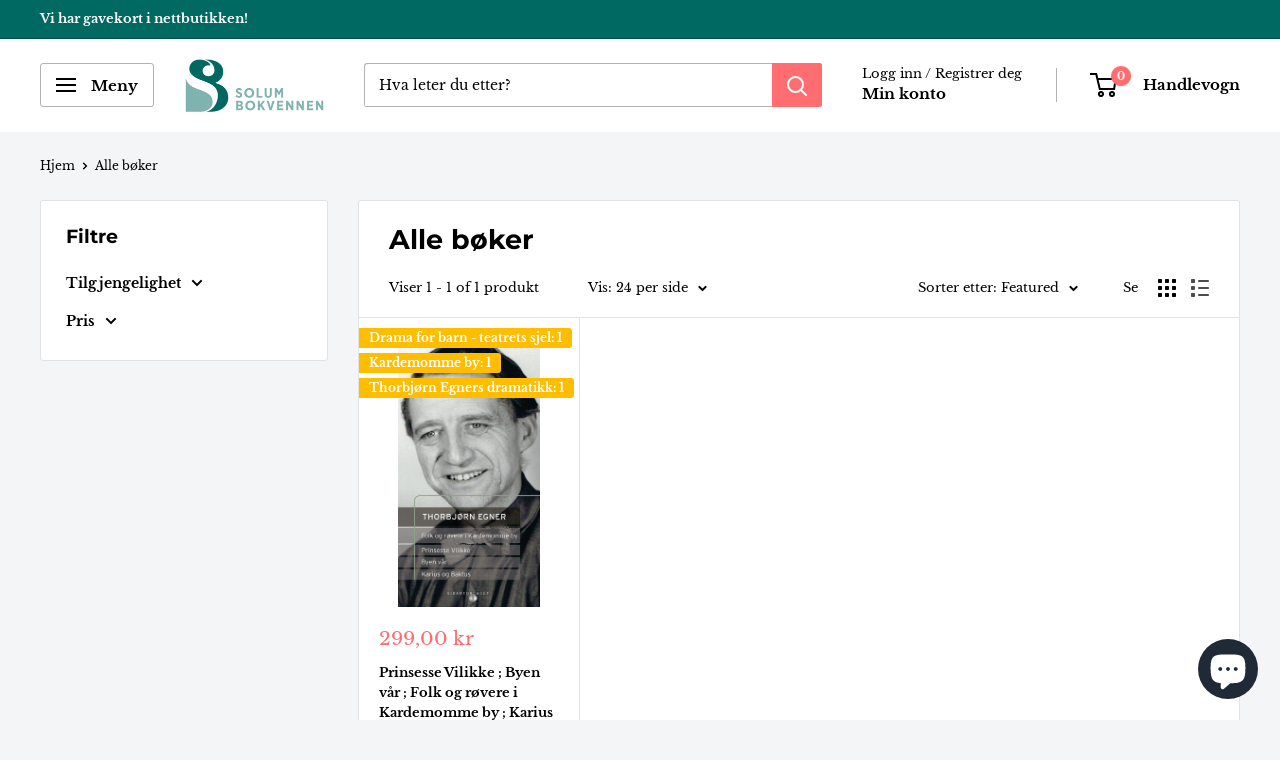

--- FILE ---
content_type: text/javascript
request_url: https://www.solumbokvennen.no/cdn/shop/t/6/assets/custom.js?v=102476495355921946141692791250
body_size: -590
content:
//# sourceMappingURL=/cdn/shop/t/6/assets/custom.js.map?v=102476495355921946141692791250


--- FILE ---
content_type: application/javascript
request_url: https://cdn.assortion.com/app.js?shop=solum-bokvennen-as.myshopify.com
body_size: 112399
content:
var hP=Object.defineProperty;var mP=(ce,gt,jt)=>gt in ce?hP(ce,gt,{enumerable:!0,configurable:!0,writable:!0,value:jt}):ce[gt]=jt;var re=(ce,gt,jt)=>mP(ce,typeof gt!="symbol"?gt+"":gt,jt);(function(){"use strict";const ce={HOME:"home",PRODUCT:"product",COLLECTION:"collection",CART:"cart",LOGIN:"login",CHECKOUT:"checkout",THANK_YOU:"thank_you",CUSTOM:"custom"},gt=()=>{const e=window.location.pathname;return e==="/"?ce.HOME:e.indexOf("/products/")!==-1?ce.PRODUCT:e.indexOf("/collections/")!==-1?ce.COLLECTION:e.endsWith("/cart")?ce.CART:e.indexOf("/account/login")!==-1?ce.LOGIN:e.endsWith("/thank_you")||e.endsWith("/thank-you")||e.indexOf("/orders/")!==-1?ce.THANK_YOU:e.indexOf("/checkouts/")!==-1?ce.CHECKOUT:e.indexOf("/pages/")!==-1?ce.CUSTOM:""};function jt(e,t,n,r,i,o,a){try{var s=e[o](a),c=s.value}catch(u){return void n(u)}s.done?t(c):Promise.resolve(c).then(r,i)}function Se(e){return function(){var t=this,n=arguments;return new Promise(function(r,i){var o=e.apply(t,n);function a(c){jt(o,r,i,a,s,"next",c)}function s(c){jt(o,r,i,a,s,"throw",c)}a(void 0)})}}var Nv="http://localhost".replace(/\/+$/,""),Uc=class{constructor(e={}){this.configuration=e}set config(e){this.configuration=e}get basePath(){return this.configuration.basePath!=null?this.configuration.basePath:Nv}get fetchApi(){return this.configuration.fetchApi}get middleware(){return this.configuration.middleware||[]}get queryParamsStringify(){return this.configuration.queryParamsStringify||Wc}get username(){return this.configuration.username}get password(){return this.configuration.password}get apiKey(){const e=this.configuration.apiKey;if(e)return typeof e=="function"?e:()=>e}get accessToken(){const e=this.configuration.accessToken;if(e)return typeof e=="function"?e:Se(function*(){return e})}get headers(){return this.configuration.headers}get credentials(){return this.configuration.credentials}},Tv=new Uc,Hc=class Cv{constructor(t=Tv){var n=this;this.configuration=t,this.fetchApi=function(){var r=Se(function*(i,o){let a={url:i,init:o};for(const c of n.middleware)c.pre&&(a=(yield c.pre({fetch:n.fetchApi,...a}))||a);let s;try{s=yield(n.configuration.fetchApi||fetch)(a.url,a.init)}catch(c){for(const u of n.middleware)u.onError&&(s=(yield u.onError({fetch:n.fetchApi,url:a.url,init:a.init,error:c,response:s?s.clone():void 0}))||s);if(s===void 0)throw c instanceof Error?new Dv(c,"The request failed and the interceptors did not return an alternative response"):c}for(const c of n.middleware)c.post&&(s=(yield c.post({fetch:n.fetchApi,url:a.url,init:a.init,response:s.clone()}))||s);return s});return function(i,o){return r.apply(this,arguments)}}(),this.middleware=t.middleware}withMiddleware(...t){const n=this.clone();return n.middleware=n.middleware.concat(...t),n}withPreMiddleware(...t){const n=t.map(r=>({pre:r}));return this.withMiddleware(...n)}withPostMiddleware(...t){const n=t.map(r=>({post:r}));return this.withMiddleware(...n)}isJsonMime(t){return t?Cv.jsonRegex.test(t):!1}request(t,n){var r=this;return Se(function*(){const{url:i,init:o}=yield r.createFetchParams(t,n),a=yield r.fetchApi(i,o);if(a&&a.status>=200&&a.status<300)return a;throw new xv(a,"Response returned an error code")})()}createFetchParams(t,n){var r=this;return Se(function*(){let i=r.configuration.basePath+t.path;t.query!==void 0&&Object.keys(t.query).length!==0&&(i+="?"+r.configuration.queryParamsStringify(t.query));const o=Object.assign({},r.configuration.headers,t.headers);Object.keys(o).forEach(d=>o[d]===void 0?delete o[d]:{});const a=typeof n=="function"?n:Se(function*(){return n}),s={method:t.method,headers:o,body:t.body,credentials:r.configuration.credentials},c={...s,...yield a({init:s,context:t})};let u;Pv(c.body)||c.body instanceof URLSearchParams||Iv(c.body)?u=c.body:r.isJsonMime(o["Content-Type"])?u=JSON.stringify(c.body):u=c.body;const f={...c,body:u};return{url:i,init:f}})()}clone(){const t=this.constructor,n=new t(this.configuration);return n.middleware=this.middleware.slice(),n}};Hc.jsonRegex=new RegExp("^(:?application/json|[^;/ 	]+/[^;/ 	]+[+]json)[ 	]*(:?;.*)?$","i");var wn=Hc;function Iv(e){return typeof Blob<"u"&&e instanceof Blob}function Pv(e){return typeof FormData<"u"&&e instanceof FormData}var xv=class extends Error{constructor(e,t){super(t),this.response=e,this.name="ResponseError"}},Dv=class extends Error{constructor(e,t){super(t),this.cause=e,this.name="FetchError"}},qt=class extends Error{constructor(e,t){super(t),this.field=e,this.name="RequiredError"}};function Wc(e,t=""){return Object.keys(e).map(n=>zc(n,e[n],t)).filter(n=>n.length>0).join("&")}function zc(e,t,n=""){const r=n+(n.length?`[${e}]`:e);if(t instanceof Array){const i=t.map(o=>encodeURIComponent(String(o))).join(`&${encodeURIComponent(r)}=`);return`${encodeURIComponent(r)}=${i}`}if(t instanceof Set){const i=Array.from(t);return zc(e,i,n)}return t instanceof Date?`${encodeURIComponent(r)}=${encodeURIComponent(t.toISOString())}`:t instanceof Object?Wc(t,r):`${encodeURIComponent(r)}=${encodeURIComponent(String(t))}`}var Hn=class{constructor(e,t=n=>n){this.raw=e,this.transformer=t}value(){var e=this;return Se(function*(){return e.transformer(yield e.raw.json())})()}},Av=class{constructor(e){this.raw=e}value(){return Se(function*(){})()}};function xi(e){return kv(e)}function kv(e,t){return e==null?e:{id:e.id,title:e.title==null?void 0:e.title,image:e.image==null?void 0:e.image}}var Jc=(e=>(e.PRODUCT="product",e.COLLECTION="collection",e.TAG="tag",e.REC="rec",e.ALL="all",e))(Jc||{});function at(e){return Ov(e)}function Ov(e,t){return e==null?e:{type:e.type,value:e.value==null?void 0:e.value,variants:e.variants==null?void 0:e.variants,limit:e.limit==null?void 0:e.limit,selected:e.selected==null?void 0:e.selected.map(xi),pickingMethod:e.picking_method==null?void 0:e.picking_method,excludeTriggerCollections:e.excludeTriggerCollections==null?void 0:e.excludeTriggerCollections,algorithm:e.algorithm==null?void 0:e.algorithm}}function Ev(e){return $v(e)}function $v(e,t){return e==null?e:{id:e.id==null?void 0:e.id,title:e.title,subtitle:e.subtitle==null?void 0:e.subtitle,offer:e.offer==null?void 0:at(e.offer),translations:e.translations==null?void 0:e.translations}}function qv(e){return Rv(e)}function Rv(e,t){return e==null?e:{id:e.id==null?void 0:e.id,type:e.type==null?void 0:e.type,value:e.value==null?void 0:e.value}}function Rt(e){return Mv(e)}function Mv(e,t){return e==null?e:{enabled:e.enabled==null?void 0:e.enabled,type:e.type==null?void 0:e.type,value:e.value==null?void 0:e.value,items:e.items==null?void 0:e.items.map(qv),minAddons:e.minAddons==null?void 0:e.minAddons,mustHaveMainProduct:e.mustHaveMainProduct==null?void 0:e.mustHaveMainProduct,limitOneUnit:e.limitOneUnit==null?void 0:e.limitOneUnit,stackable:e.stackable==null?void 0:e.stackable,message:e.message==null?void 0:e.message}}function Lv(e){return Gv(e)}function Gv(e,t){return e==null?e:{type:e.type==null?void 0:e.type,value:e.value==null?void 0:e.value}}var Di=(e=>(e.PRODUCT="product",e.COLLECTION="collection",e.TAG="tag",e.ALL="all",e.REC="rec",e))(Di||{});function Mt(e){return Fv(e)}function Fv(e,t){return e==null?e:{type:e.type,value:e.value==null?void 0:e.value,variants:e.variants==null?void 0:e.variants,exclude:e.exclude==null?void 0:Lv(e.exclude)}}function Bv(e){return Vv(e)}function Vv(e,t){return e==null?e:{id:e.id,value:e.value}}function Uv(e){return Hv(e)}function Hv(e,t){return e==null?e:{selector:e.selector==null?void 0:e.selector,enabled:e.enabled==null?void 0:e.enabled,items:e.items==null?void 0:e.items.map(Bv)}}var Kc=(e=>(e.VERTICAL="vertical",e.CAROUSEL="carousel",e.COMPACT="compact",e))(Kc||{});function Wv(e){return zv(e)}function zv(e,t){return e==null?e:{name:e.name==null?void 0:e.name,active:e.active==null?void 0:e.active,priority:e.priority==null?void 0:e.priority,trigger:Mt(e.trigger),offer:e.offer==null?void 0:at(e.offer),addonGroups:e.addonGroups==null?void 0:e.addonGroups.map(Ev),discount:Rt(e.discount),quantity:e.quantity==null?void 0:Uv(e.quantity),min:e.min==null?void 0:e.min,max:e.max==null?void 0:e.max,layout:e.layout,atcMethod:e.atcMethod==null?void 0:e.atcMethod,title:e.title==null?void 0:e.title,subtitle:e.subtitle==null?void 0:e.subtitle,removeWithParent:e.removeWithParent==null?void 0:e.removeWithParent,translations:e.translations==null?void 0:e.translations}}function Jv(e){return Kv(e)}function Kv(e,t){return e==null?e:{title:e.title==null?void 0:e.title,image:e.image==null?void 0:e.image,images:e.images==null?void 0:e.images,vendor:e.vendor==null?void 0:e.vendor,bodyHtml:e.bodyHtml==null?void 0:e.bodyHtml,description:e.description==null?void 0:e.description,handle:e.handle==null?void 0:e.handle,onlineStoreUrl:e.onlineStoreUrl==null?void 0:e.onlineStoreUrl,onlineStorePreviewUrl:e.onlineStorePreviewUrl==null?void 0:e.onlineStorePreviewUrl,options:e.options==null?void 0:e.options,productType:e.productType==null?void 0:e.productType,tags:e.tags==null?void 0:e.tags,collections:e.collections==null?void 0:e.collections,translations:e.translations==null?void 0:e.translations,status:e.status==null?void 0:e.status,requiresSellingPlan:e.requiresSellingPlan==null?void 0:e.requiresSellingPlan}}function Qv(e){return Xv(e)}function Xv(e,t){return e==null?e:{image:e.image==null?void 0:e.image,title:e.title,sku:e.sku,price:e.price,compareAtPrice:e.compareAtPrice==null?void 0:e.compareAtPrice,barcode:e.barcode==null?void 0:e.barcode,inventoryQuantity:e.inventoryQuantity==null?void 0:e.inventoryQuantity,requiresShipping:e.requiresShipping==null?void 0:e.requiresShipping,availableForSale:e.availableForSale==null?void 0:e.availableForSale,taxable:e.taxable==null?void 0:e.taxable,weight:e.weight==null?void 0:e.weight,weightUnit:e.weightUnit==null?void 0:e.weightUnit,option1:e.option1==null?void 0:e.option1,option2:e.option2==null?void 0:e.option2,option3:e.option3==null?void 0:e.option3,position:e.position==null?void 0:e.position,presentmentPrices:e.presentmentPrices==null?void 0:e.presentmentPrices,countryPrices:e.countryPrices==null?void 0:e.countryPrices}}function Yv(e){return Zv(e)}function Zv(e,t){return e==null?e:{id:e.id,shopifyId:e.shopifyId,shopifyGid:e.shopifyGid,attributes:e.attributes==null?void 0:Qv(e.attributes),isDeleted:e.isDeleted,productId:e.productId,createdAt:new Date(e.createdAt),updatedAt:new Date(e.updatedAt)}}function fe(e){return jv(e)}function jv(e,t){return e==null?e:{id:e.id,shopifyId:e.shopifyId,shopifyGid:e.shopifyGid,attributes:e.attributes==null?void 0:Jv(e.attributes),isActive:e.isActive,isDeleted:e.isDeleted,isPublished:e.isPublished,availableForSale:e.availableForSale,tags:e.tags,collections:e.collections,sellingPlanGroups:e.sellingPlanGroups==null?void 0:e.sellingPlanGroups,excludedPublications:e.excludedPublications,createdAt:new Date(e.createdAt),updatedAt:new Date(e.updatedAt),storeId:e.storeId,variants:e.variants==null?void 0:e.variants.map(Yv),addonGroupId:e.addonGroupId==null?void 0:e.addonGroupId,optionsTitle:e.optionsTitle==null?void 0:e.optionsTitle}}function eg(e,t){return e==null?e:{products:e.products==null?void 0:e.products.map(fe),product:e.product==null?void 0:fe(e.product),id:e.id,type:e.type,active:e.active==null?void 0:e.active,seq:e.seq==null?void 0:e.seq,impressions:e.impressions==null?void 0:e.impressions,orders:e.orders==null?void 0:e.orders,revenue:e.revenue==null?void 0:e.revenue,visibility:e.visibility==null?void 0:e.visibility,name:e.name==null?void 0:e.name,isDeleted:e.isDeleted,createdAt:new Date(e.createdAt),updatedAt:new Date(e.updatedAt),triggerDescription:e.triggerDescription,offerDescription:e.offerDescription,data:Wv(e.data)}}function tg(e){return ng(e)}function ng(e,t){return e==null?e:{name:e.name==null?void 0:e.name,active:e.active==null?void 0:e.active,priority:e.priority==null?void 0:e.priority,trigger:Mt(e.trigger),offer:e.offer==null?void 0:at(e.offer),discount:Rt(e.discount),title:e.title==null?void 0:e.title,translations:e.translations==null?void 0:e.translations}}function rg(e,t){return e==null?e:{products:e.products==null?void 0:e.products.map(fe),product:e.product==null?void 0:fe(e.product),id:e.id,type:e.type,active:e.active==null?void 0:e.active,seq:e.seq==null?void 0:e.seq,impressions:e.impressions==null?void 0:e.impressions,orders:e.orders==null?void 0:e.orders,revenue:e.revenue==null?void 0:e.revenue,visibility:e.visibility==null?void 0:e.visibility,name:e.name==null?void 0:e.name,isDeleted:e.isDeleted,createdAt:new Date(e.createdAt),updatedAt:new Date(e.updatedAt),triggerDescription:e.triggerDescription,offerDescription:e.offerDescription,data:tg(e.data)}}function ig(e){return ag(e,!1)}function ag(e,t=!1){return e==null?e:{id:e.id,product_id:e.productId,variant_id:e.variantId,quantity:e.quantity,line_price:e.linePrice,final_price:e.finalPrice,selling_plan_allocation:e.sellingPlanAllocation}}function Qc(e){return og(e,!1)}function og(e,t=!1){return e==null?e:{token:e.token,original_total_price:e.originalTotalPrice,items:e.items.map(ig)}}function sg(e){return cg(e)}function cg(e,t){return e==null?e:{name:e.name==null?void 0:e.name,active:e.active==null?void 0:e.active,priority:e.priority==null?void 0:e.priority,trigger:Mt(e.trigger),offer:e.offer==null?void 0:at(e.offer),title:e.title==null?void 0:e.title,layout:e.layout==null?void 0:e.layout,discount:Rt(e.discount),translations:e.translations==null?void 0:e.translations}}function lg(e,t){return e==null?e:{products:e.products==null?void 0:e.products.map(fe),product:e.product==null?void 0:fe(e.product),id:e.id,type:e.type,active:e.active==null?void 0:e.active,seq:e.seq==null?void 0:e.seq,impressions:e.impressions==null?void 0:e.impressions,orders:e.orders==null?void 0:e.orders,revenue:e.revenue==null?void 0:e.revenue,visibility:e.visibility==null?void 0:e.visibility,name:e.name==null?void 0:e.name,isDeleted:e.isDeleted,createdAt:new Date(e.createdAt),updatedAt:new Date(e.updatedAt),triggerDescription:e.triggerDescription,offerDescription:e.offerDescription,data:sg(e.data)}}function ug(e){return dg(e)}function dg(e,t){return e==null?e:{name:e.name==null?void 0:e.name,active:e.active==null?void 0:e.active,priority:e.priority==null?void 0:e.priority,trigger:Mt(e.trigger),offer:e.offer==null?void 0:at(e.offer),title:e.title==null?void 0:e.title,translations:e.translations==null?void 0:e.translations}}function fg(e,t){return e==null?e:{products:e.products==null?void 0:e.products.map(fe),product:e.product==null?void 0:fe(e.product),id:e.id,type:e.type,active:e.active==null?void 0:e.active,seq:e.seq==null?void 0:e.seq,impressions:e.impressions==null?void 0:e.impressions,orders:e.orders==null?void 0:e.orders,revenue:e.revenue==null?void 0:e.revenue,visibility:e.visibility==null?void 0:e.visibility,name:e.name==null?void 0:e.name,isDeleted:e.isDeleted,createdAt:new Date(e.createdAt),updatedAt:new Date(e.updatedAt),triggerDescription:e.triggerDescription,offerDescription:e.offerDescription,data:ug(e.data)}}function pg(e){return hg(e,!1)}function hg(e,t=!1){return e==null?e:{shop:e.shop,shouldCreate:e.shouldCreate,data:e.data,type:e.type,value:e.value,title:e.title,code:e.code,country:e.country,currency:e.currency,marketId:e.marketId,cart:Qc(e.cart)}}function mg(e){return vg(e)}function vg(e,t){return e==null?e:{form:e.form==null?void 0:e.form,lineItem:e.lineItem==null?void 0:e.lineItem}}function gg(e){return yg(e)}function yg(e,t){return e==null?e:{moneyFormat:e.moneyFormat==null?void 0:e.moneyFormat,selector:mg(e.selector),localizeMoneyFormat:e.localizeMoneyFormat==null?void 0:e.localizeMoneyFormat,delay:e.delay==null?void 0:e.delay}}function _g(e){return bg(e)}function bg(e,t){return e==null?e:{code:e.code==null?void 0:e.code,attribution:e.attribution==null?void 0:e.attribution,error:e.error==null?void 0:e.error,message:e.message==null?void 0:e.message,data:e.data==null?void 0:e.data,items:e.items==null?void 0:e.items,totalDiscount:e.totalDiscount==null?void 0:e.totalDiscount,settings:e.settings==null?void 0:gg(e.settings),discount:e.discount==null?void 0:e.discount,appliedServerSide:e.appliedServerSide==null?void 0:e.appliedServerSide}}var ke=(e=>(e.PRODUCT_VIEWED="Product Viewed",e.ADD_TO_CART="Add to Cart",e.ORDER_PLACED="Order Placed",e.WIDGET_RENDERED="Widget Rendered",e.WIDGET_VIEWED="Widget Viewed",e.WIDGET_FAILED="Widget Failed",e.ERROR="Error",e.OFFER_DECLINED="Offer Declined",e))(ke||{});function vP(e){return e}function wg(e){return Sg(e,!1)}function Sg(e,t=!1){return e==null?e:{type:e.type,shop:e.shop,uid:e.uid,data:e.data}}function Xc(e){return Cg(e)}function Cg(e,t){return e==null?e:{type:e.type,hasDiscount:e.hasDiscount==null?void 0:e.hasDiscount,hasOrder:e.hasOrder==null?void 0:e.hasOrder}}function Ng(e){return Tg(e)}function Tg(e,t){return e}function Ig(e){return Pg(e)}function Pg(e,t){return e==null?e:{type:e.type==null?void 0:e.type,value:e.value==null?void 0:e.value.map(xi)}}function xg(e){return Dg(e)}function Dg(e,t){return e==null?e:{type:e.type,triggerOption:e.triggerOption==null?void 0:e.triggerOption,value:e.value==null?void 0:e.value.map(xi),cartAmount:e.cartAmount==null?void 0:Ng(e.cartAmount),quantityCondition:e.quantityCondition==null?void 0:e.quantityCondition,minQuantity:e.minQuantity==null?void 0:e.minQuantity,exclude:e.exclude==null?void 0:Ig(e.exclude)}}function Ag(e){return kg(e)}function kg(e,t){return e==null?e:{stackable:e.stackable}}function Og(e){return Eg(e)}function Eg(e,t){return e==null?e:{name:e.name==null?void 0:e.name,active:e.active==null?void 0:e.active,priority:e.priority==null?void 0:e.priority,trigger:xg(e.trigger),mode:e.mode==null?void 0:e.mode,giftQuantity:e.giftQuantity==null?void 0:e.giftQuantity,offer:e.offer==null?void 0:at(e.offer),customer:Xc(e.customer),removeGift:e.removeGift,disableOnBetterGift:e.disableOnBetterGift,discount:Ag(e.discount),allowCustomersToRemoveGift:e.allowCustomersToRemoveGift==null?void 0:e.allowCustomersToRemoveGift,translations:e.translations==null?void 0:e.translations}}function $g(e,t){return e==null?e:{products:e.products==null?void 0:e.products.map(fe),product:e.product==null?void 0:fe(e.product),id:e.id,type:e.type,active:e.active==null?void 0:e.active,seq:e.seq==null?void 0:e.seq,impressions:e.impressions==null?void 0:e.impressions,orders:e.orders==null?void 0:e.orders,revenue:e.revenue==null?void 0:e.revenue,visibility:e.visibility==null?void 0:e.visibility,name:e.name==null?void 0:e.name,isDeleted:e.isDeleted,createdAt:new Date(e.createdAt),updatedAt:new Date(e.updatedAt),triggerDescription:e.triggerDescription,offerDescription:e.offerDescription,data:Og(e.data)}}function qg(e){return Rg(e)}function Rg(e,t){return e==null?e:{enabled:e.enabled,required:e.required,limit:e.limit}}function Mg(e){return Lg(e)}function Lg(e,t){return e==null?e:{id:e.id,variantId:e.variantId,handle:e.handle}}function Gg(e){return Fg(e)}function Fg(e,t){return e==null?e:{name:e.name==null?void 0:e.name,active:e.active==null?void 0:e.active,priority:e.priority==null?void 0:e.priority,label:e.label,mode:e.mode,product:e.product==null?void 0:Mg(e.product),message:qg(e.message),placeholder:e.placeholder==null?void 0:e.placeholder,multipleEnabled:e.multipleEnabled==null?void 0:e.multipleEnabled,maxGiftWraps:e.maxGiftWraps==null?void 0:e.maxGiftWraps,addButtonText:e.addButtonText==null?void 0:e.addButtonText,messageLabel:e.messageLabel==null?void 0:e.messageLabel,translations:e.translations==null?void 0:e.translations}}function Bg(e,t){return e==null?e:{products:e.products==null?void 0:e.products.map(fe),product:e.product==null?void 0:fe(e.product),id:e.id,type:e.type,active:e.active==null?void 0:e.active,seq:e.seq==null?void 0:e.seq,impressions:e.impressions==null?void 0:e.impressions,orders:e.orders==null?void 0:e.orders,revenue:e.revenue==null?void 0:e.revenue,visibility:e.visibility==null?void 0:e.visibility,name:e.name==null?void 0:e.name,isDeleted:e.isDeleted,createdAt:new Date(e.createdAt),updatedAt:new Date(e.updatedAt),triggerDescription:e.triggerDescription,offerDescription:e.offerDescription,data:Gg(e.data)}}function Vg(e){return Ug(e)}function Ug(e,t){return e==null?e:{enabled:e.enabled==null?void 0:e.enabled,minutes:e.minutes==null?void 0:e.minutes,seconds:e.seconds==null?void 0:e.seconds}}function Hg(e){return Wg(e)}function Wg(e,t){return e==null?e:{id:e.id,name:e.name,size:e.size,url:e.url,width:e.width,height:e.height}}function zg(e){return Jg(e)}function Jg(e,t){return e==null?e:{name:e.name==null?void 0:e.name,active:e.active==null?void 0:e.active,priority:e.priority==null?void 0:e.priority,trigger:Mt(e.trigger),offer:e.offer==null?void 0:at(e.offer),discount:Rt(e.discount),timer:Vg(e.timer),title:e.title==null?void 0:e.title,subtitle:e.subtitle==null?void 0:e.subtitle,layout:e.layout==null?void 0:e.layout,image:e.image==null?void 0:Hg(e.image),translations:e.translations==null?void 0:e.translations}}function Kg(e,t){return e==null?e:{products:e.products==null?void 0:e.products.map(fe),product:e.product==null?void 0:fe(e.product),id:e.id,type:e.type,active:e.active==null?void 0:e.active,seq:e.seq==null?void 0:e.seq,impressions:e.impressions==null?void 0:e.impressions,orders:e.orders==null?void 0:e.orders,revenue:e.revenue==null?void 0:e.revenue,visibility:e.visibility==null?void 0:e.visibility,name:e.name==null?void 0:e.name,isDeleted:e.isDeleted,createdAt:new Date(e.createdAt),updatedAt:new Date(e.updatedAt),triggerDescription:e.triggerDescription,offerDescription:e.offerDescription,data:zg(e.data)}}function Qg(e){return Xg(e)}function Xg(e,t){return e==null?e:{enabled:e.enabled==null?void 0:e.enabled,minutes:e.minutes==null?void 0:e.minutes,seconds:e.seconds==null?void 0:e.seconds}}function Yg(e){return Zg(e)}function Zg(e,t){return e==null?e:{name:e.name==null?void 0:e.name,active:e.active==null?void 0:e.active,priority:e.priority==null?void 0:e.priority,trigger:Mt(e.trigger),offer:e.offer==null?void 0:at(e.offer),discount:Rt(e.discount),title:e.title==null?void 0:e.title,subtitle:e.subtitle==null?void 0:e.subtitle,description:e.description==null?void 0:e.description,placement:e.placement,timer:Qg(e.timer),replaceProduct:e.replaceProduct==null?void 0:e.replaceProduct,showOriginalPrice:e.showOriginalPrice==null?void 0:e.showOriginalPrice,quantitySelector:e.quantitySelector==null?void 0:e.quantitySelector,disableIfInCart:e.disableIfInCart==null?void 0:e.disableIfInCart,translations:e.translations==null?void 0:e.translations}}function jg(e,t){return e==null?e:{products:e.products==null?void 0:e.products.map(fe),product:e.product==null?void 0:fe(e.product),id:e.id,type:e.type,active:e.active==null?void 0:e.active,seq:e.seq==null?void 0:e.seq,impressions:e.impressions==null?void 0:e.impressions,orders:e.orders==null?void 0:e.orders,revenue:e.revenue==null?void 0:e.revenue,visibility:e.visibility==null?void 0:e.visibility,name:e.name==null?void 0:e.name,isDeleted:e.isDeleted,createdAt:new Date(e.createdAt),updatedAt:new Date(e.updatedAt),triggerDescription:e.triggerDescription,offerDescription:e.offerDescription,data:Yg(e.data)}}function ey(e){return ty(e)}function ty(e,t){return e==null?e:{type:e.type,value:e.value==null?void 0:e.value}}function ny(e){return ry(e)}function ry(e,t){return e==null?e:{name:e.name==null?void 0:e.name,active:e.active==null?void 0:e.active,priority:e.priority==null?void 0:e.priority,trigger:Mt(e.trigger),offer:e.offer==null?void 0:at(e.offer),discount:Rt(e.discount),shipping:ey(e.shipping),title:e.title==null?void 0:e.title,displayOption:e.displayOption==null?void 0:e.displayOption,showOriginalPrice:e.showOriginalPrice==null?void 0:e.showOriginalPrice,maxProducts:e.maxProducts==null?void 0:e.maxProducts,skipThreshold:e.skipThreshold==null?void 0:e.skipThreshold,translations:e.translations==null?void 0:e.translations}}function iy(e,t){return e==null?e:{products:e.products==null?void 0:e.products.map(fe),product:e.product==null?void 0:fe(e.product),id:e.id,type:e.type,active:e.active==null?void 0:e.active,seq:e.seq==null?void 0:e.seq,impressions:e.impressions==null?void 0:e.impressions,orders:e.orders==null?void 0:e.orders,revenue:e.revenue==null?void 0:e.revenue,visibility:e.visibility==null?void 0:e.visibility,name:e.name==null?void 0:e.name,isDeleted:e.isDeleted,createdAt:new Date(e.createdAt),updatedAt:new Date(e.updatedAt),triggerDescription:e.triggerDescription,offerDescription:e.offerDescription,data:ny(e.data)}}function ay(e){return oy(e)}function oy(e,t){return e==null?e:{page:e.page,type:e.type,value:e.value==null?void 0:e.value,variants:e.variants==null?void 0:e.variants}}function sy(e){return cy(e)}function cy(e,t){return e==null?e:{name:e.name==null?void 0:e.name,active:e.active==null?void 0:e.active,priority:e.priority==null?void 0:e.priority,trigger:ay(e.trigger),offer:e.offer==null?void 0:at(e.offer),title:e.title==null?void 0:e.title,displayOption:e.displayOption==null?void 0:e.displayOption,maxProducts:e.maxProducts==null?void 0:e.maxProducts,showPrice:e.showPrice==null?void 0:e.showPrice,showAddToCart:e.showAddToCart==null?void 0:e.showAddToCart,showOutOfStock:e.showOutOfStock==null?void 0:e.showOutOfStock,autoHide:e.autoHide==null?void 0:e.autoHide,translations:e.translations==null?void 0:e.translations}}function ly(e,t){return e==null?e:{products:e.products==null?void 0:e.products.map(fe),product:e.product==null?void 0:fe(e.product),id:e.id,type:e.type,active:e.active==null?void 0:e.active,seq:e.seq==null?void 0:e.seq,impressions:e.impressions==null?void 0:e.impressions,orders:e.orders==null?void 0:e.orders,revenue:e.revenue==null?void 0:e.revenue,visibility:e.visibility==null?void 0:e.visibility,name:e.name==null?void 0:e.name,isDeleted:e.isDeleted,createdAt:new Date(e.createdAt),updatedAt:new Date(e.updatedAt),triggerDescription:e.triggerDescription,offerDescription:e.offerDescription,data:sy(e.data)}}function uy(e){return dy(e)}function dy(e,t){return e==null?e:{quantity:e.quantity,discount:Rt(e.discount),selected:e.selected==null?void 0:e.selected,translations:e.translations==null?void 0:e.translations,title:e.title==null?void 0:e.title,subtitle:e.subtitle==null?void 0:e.subtitle,badge:e.badge==null?void 0:e.badge,badge2:e.badge2==null?void 0:e.badge2,image:e.image==null?void 0:e.image}}function fy(e){return py(e)}function py(e,t){return e==null?e:{enabled:e.enabled==null?void 0:e.enabled}}function hy(e){return my(e)}function my(e,t){return e==null?e:{name:e.name==null?void 0:e.name,active:e.active==null?void 0:e.active,priority:e.priority==null?void 0:e.priority,trigger:Mt(e.trigger),customer:e.customer==null?void 0:Xc(e.customer),description:e.description==null?void 0:e.description,title:e.title==null?void 0:e.title,subTitle:e.subTitle==null?void 0:e.subTitle,options:e.options.map(uy),aggregationMethod:e.aggregationMethod,layout:e.layout,discount:e.discount==null?void 0:Rt(e.discount),disableForSubscriptions:e.disableForSubscriptions==null?void 0:e.disableForSubscriptions,integratedSubscription:e.integratedSubscription==null?void 0:fy(e.integratedSubscription),translations:e.translations==null?void 0:e.translations,b2bOnly:e.b2bOnly==null?void 0:e.b2bOnly}}function vy(e,t){return e==null?e:{products:e.products==null?void 0:e.products.map(fe),product:e.product==null?void 0:fe(e.product),id:e.id,type:e.type,active:e.active==null?void 0:e.active,seq:e.seq==null?void 0:e.seq,impressions:e.impressions==null?void 0:e.impressions,orders:e.orders==null?void 0:e.orders,revenue:e.revenue==null?void 0:e.revenue,visibility:e.visibility==null?void 0:e.visibility,name:e.name==null?void 0:e.name,isDeleted:e.isDeleted,createdAt:new Date(e.createdAt),updatedAt:new Date(e.updatedAt),triggerDescription:e.triggerDescription,offerDescription:e.offerDescription,data:hy(e.data)}}function gy(e){return yy(e)}function yy(e,t){if(e==null)return e;switch(e.type){case"addon":return Object.assign({},eg(e),{type:"addon"});case"bundle":return Object.assign({},rg(e),{type:"bundle"});case"cart-recommendation":return Object.assign({},lg(e),{type:"cart-recommendation"});case"checkout-upsell":return Object.assign({},fg(e),{type:"checkout-upsell"});case"free-gift":return Object.assign({},$g(e),{type:"free-gift"});case"gift-wrap":return Object.assign({},Bg(e),{type:"gift-wrap"});case"popup-cross-sell":return Object.assign({},Kg(e),{type:"popup-cross-sell"});case"popup-upsell":return Object.assign({},jg(e),{type:"popup-upsell"});case"post-purchase":return Object.assign({},iy(e),{type:"post-purchase"});case"recommendation":return Object.assign({},ly(e),{type:"recommendation"});case"volume":return Object.assign({},vy(e),{type:"volume"});default:return e}}function _y(e){return by(e,!1)}function by(e,t=!1){return e==null?e:{cart:Qc(e.cart),shop:e.shop,marketId:e.marketId}}function wy(e){return Sy(e)}function Sy(e,t){return e==null?e:{lineItemId:e.lineItemId,quantity:e.quantity,widgetId:e.widgetId}}function Cy(e){return Ny(e)}function Ny(e,t){return e==null?e:{products:e.products.map(fe),widgetId:e.widgetId,mode:e.mode,giftQuantity:e.giftQuantity==null?void 0:e.giftQuantity,selectedGifts:e.selectedGifts==null?void 0:e.selectedGifts,allowCustomersToRemoveGift:e.allowCustomersToRemoveGift==null?void 0:e.allowCustomersToRemoveGift}}function Ty(e){return Iy(e)}function Iy(e,t){return e==null?e:{add:e.add==null?void 0:e.add.map(Cy),remove:e.remove==null?void 0:e.remove,update:e.update==null?void 0:e.update.map(wy)}}function Py(e){return xy(e,!1)}function xy(e,t=!1){return e==null?e:{productId:e.productId}}function Dy(e){return Ay(e,!1)}function Ay(e,t=!1){return e==null?e:{page:e.page,pid:e.pid,handle:e.handle,shop:e.shop,country:e.country,locale:e.locale,preview:e.preview,test:e.test,widgets:e.widgets,b2b:e.b2b,exclude:e.exclude,items:e.items==null?void 0:e.items.map(Py)}}function ky(e){return Oy(e)}function Oy(e,t){return e==null?e:{offers:e.offers.map(gy),pid:e.pid==null?void 0:e.pid,storefrontPublicToken:e.storefrontPublicToken==null?void 0:e.storefrontPublicToken}}function Ey(e){return $y(e)}function $y(e,t){return e==null?e:{plan:e.plan==null?void 0:e.plan}}var qy=class extends wn{analyticsClientControllerCreateEventRaw(e,t){var n=this;return Se(function*(){if(e.createEventDto==null)throw new qt("createEventDto",'Required parameter "createEventDto" was null or undefined when calling analyticsClientControllerCreateEvent().');const r={},i={};i["Content-Type"]="application/json";const a=yield n.request({path:"/client/events",method:"POST",headers:i,query:r,body:wg(e.createEventDto)},t);return new Av(a)})()}analyticsClientControllerCreateEvent(e,t){var n=this;return Se(function*(){yield n.analyticsClientControllerCreateEventRaw(e,t)})()}},Ry=class extends wn{discountControllerCreateDiscountRaw(e,t){var n=this;return Se(function*(){if(e.createDiscountDto==null)throw new qt("createDiscountDto",'Required parameter "createDiscountDto" was null or undefined when calling discountControllerCreateDiscount().');const r={},i={};i["Content-Type"]="application/json";const a=yield n.request({path:"/client/discount",method:"POST",headers:i,query:r,body:pg(e.createDiscountDto)},t);return new Hn(a,s=>_g(s))})()}discountControllerCreateDiscount(e,t){var n=this;return Se(function*(){return yield(yield n.discountControllerCreateDiscountRaw(e,t)).value()})()}},My=class extends wn{freeGiftControllerCalculateFreeGiftRaw(e,t){var n=this;return Se(function*(){if(e.freeGiftCartDto==null)throw new qt("freeGiftCartDto",'Required parameter "freeGiftCartDto" was null or undefined when calling freeGiftControllerCalculateFreeGift().');const r={},i={};i["Content-Type"]="application/json";const a=yield n.request({path:"/client/free-gift",method:"POST",headers:i,query:r,body:_y(e.freeGiftCartDto)},t);return new Hn(a,s=>Ty(s))})()}freeGiftControllerCalculateFreeGift(e,t){var n=this;return Se(function*(){return yield(yield n.freeGiftControllerCalculateFreeGiftRaw(e,t)).value()})()}},Ly=class extends wn{offerApiControllerGetOffersRaw(e,t){var n=this;return Se(function*(){if(e.getOffersDto==null)throw new qt("getOffersDto",'Required parameter "getOffersDto" was null or undefined when calling offerApiControllerGetOffers().');const r={},i={};i["Content-Type"]="application/json";const a=yield n.request({path:"/client/offers",method:"POST",headers:i,query:r,body:Dy(e.getOffersDto)},t);return new Hn(a,s=>ky(s))})()}offerApiControllerGetOffers(e,t){var n=this;return Se(function*(){return yield(yield n.offerApiControllerGetOffersRaw(e,t)).value()})()}},Gy=class extends wn{productClientControllerGetProductRaw(e,t){var n=this;return Se(function*(){if(e.productId==null)throw new qt("productId",'Required parameter "productId" was null or undefined when calling productClientControllerGetProduct().');if(e.shop==null)throw new qt("shop",'Required parameter "shop" was null or undefined when calling productClientControllerGetProduct().');if(e.locale==null)throw new qt("locale",'Required parameter "locale" was null or undefined when calling productClientControllerGetProduct().');const r={};e.shop!=null&&(r.shop=e.shop),e.locale!=null&&(r.locale=e.locale);const i={};let o="/client/product/{productId}";o=o.replace("{productId}",encodeURIComponent(String(e.productId)));const a=yield n.request({path:o,method:"GET",headers:i,query:r},t);return new Hn(a)})()}productClientControllerGetProduct(e,t){var n=this;return Se(function*(){return yield(yield n.productClientControllerGetProductRaw(e,t)).value()})()}},Fy=class extends wn{settingsControllerGetSettingsRaw(e,t){var n=this;return Se(function*(){if(e.shop==null)throw new qt("shop",'Required parameter "shop" was null or undefined when calling settingsControllerGetSettings().');const r={};e.shop!=null&&(r.shop=e.shop),e.lang!=null&&(r.lang=e.lang),e.country!=null&&(r.country=e.country),e.marketId!=null&&(r.marketId=e.marketId);const i={},a=yield n.request({path:"/client/config",method:"GET",headers:i,query:r},t);return new Hn(a,s=>Ey(s))})()}settingsControllerGetSettings(e,t){var n=this;return Se(function*(){return yield(yield n.settingsControllerGetSettingsRaw(e,t)).value()})()}};const By=new Uc({basePath:"https://api.assortion.com",headers:{"Content-Type":"application/json"}}),Yc=((e=By)=>({analytics:new qy(e),offers:new Ly(e),settings:new Fy(e),discount:new Ry(e),freeGift:new My(e),product:new Gy(e)}))(),Vy=()=>"10000000-1000-4000-8000-100000000000".replace(/[018]/g,e=>(Number(e)^crypto.getRandomValues(new Uint8Array(1))[0]&15>>Number(e)/4).toString(16));function Zc(){let e=document.cookie.split("; ").find(t=>t.trim().startsWith("assortion="))?.split("=")[1];if(!e){e=Vy();const t=new Date;t.setFullYear(t.getFullYear()+5);const n=window.location.hostname.replace("www.","");document.cookie=`assortion=${e}; domain=.${n}; path=/; expires=${t.toUTCString()}`}return e}function Re(e){if(C.preview&&C.preview.length>0||C.themeEditor||!C.shop)return;const t={type:e.type,shop:C.shop,uid:Zc(),data:e.data};Yc.analytics.analyticsClientControllerCreateEvent({createEventDto:t}).catch(n=>{})}const Ai=(e,t)=>t.split(".").reduce((n,r)=>n?.[r],e);function jc(e,t,n,r,i,o,a){try{var s=e[o](a),c=s.value}catch(u){return void n(u)}s.done?t(c):Promise.resolve(c).then(r,i)}function Uy(e){return function(){var t=this,n=arguments;return new Promise(function(r,i){var o=e.apply(t,n);function a(c){jc(o,r,i,a,s,"next",c)}function s(c){jc(o,r,i,a,s,"throw",c)}a(void 0)})}}const Hy=(e,t=!1)=>{const n=typeof e=="string"?document.querySelector(e):e;if(!n)return 0;const r=window.getComputedStyle(n),i=parseFloat(r.marginLeft)+parseFloat(r.marginRight);return Math.ceil(t?n.offsetWidth+i:n.offsetWidth)},Rr=(e,t="beforeend")=>{const n=typeof e=="string"?(()=>{const i=document.querySelectorAll(e);return i.length===1?i[0]:Array.from(i).find(o=>!Wn(o))})():e;if(!n)return;const r=document.createElement("div");return r.className="ast-container",n.insertAdjacentElement(t,r),r},Wy=e=>{const t=document.createElement("link");t.type="text/css",t.rel="stylesheet",t.href=e,document.head.appendChild(t)},zy=function(){var e=Uy(function*(t){try{const n=yield fetch(t);if(!n.ok)return;const r=yield n.text(),i=document.createElement("div");i.id="ast-sprites",i.style.display="none",i.setAttribute("aria-hidden","true"),i.innerHTML=r,document.body.appendChild(i)}catch{}});return function(n){return e.apply(this,arguments)}}(),Lt=(e,t)=>{if(t){const r=document.getElementById(t);r&&r.remove()}const n=document.createElement("style");t&&(n.id=t),n.textContent=e,document.head.appendChild(n)},Jy=(e,t,n)=>{let r=e.querySelector(`input[name="${t}"`);r||(r=document.createElement("input"),r.setAttribute("type","hidden"),r.setAttribute("name",t),e.appendChild(r)),r.setAttribute("value",n)},Mr=(e,t)=>{const n=new IntersectionObserver(r=>{r[0].isIntersecting===!0&&(t(),n.unobserve(r[0].target))},{root:document.documentElement,threshold:[1]});n.observe(e)},ki=e=>{if(e.length<2)return null;const t=document.createRange();return t.setStart(e[0],0),t.setEnd(e[e.length-1],e[e.length-1].childNodes.length),t.commonAncestorContainer},Wn=e=>e.offsetParent===null?!0:window.getComputedStyle(e).display==="none",Oi=(e,t,n=!1)=>{let r=e;for(;r&&r!==document.body;r=r.parentElement){const i=[...r.querySelectorAll(t)].filter(o=>!n||n&&!Wn(o));if(i?.length)return i[0]}return null},Lr=(e,t,n=!1)=>{const r=[...e.childNodes];return!!(r.find(o=>o.nodeType===Node.TEXT_NODE&&(n?o.textContent===t:o.textContent.includes(t)))||e.textContent.includes(t)&&!r.some(o=>o.textContent.includes(t)))},zn=e=>document.querySelector(e)!==null,Ky={1197:"drop",1399:"be-yours"},L={UPCART:"upcart",MONSTER:"monster",DAWN:"dawn",REFRESH:"refresh",ORIGIN:"origin",TASTE:"taste",CRAFT:"craft",SENSE:"sense",PUBLISHER:"publisher",BE_YOURS:"be-yours",MOTION:"motion",IMPACT:"impact",PRESTIGE:"prestige",WAREHOUSE:"warehouse",DROP:"drop",BROADCAST:"broadcast",AVENUE:"avenue",REFORMATION:"reformation",IMPULSE:"impulse",ENTERPRISE:"enterprise",CONCEPT:"concept",SHAPES:"shapes",TAIGA:"taiga",VENUE:"venue",SHRINE:"shrine",MINIMOG:"minimog",SWANKY:"swanky",DEBUT:"debut",PALO_ALTO:"palo-alto",AURORA:"aurora",BLOCKSHOP:"blockshop",UPSCALE:"upscale",ELLA:"ella",TURBO:"turbo",NOSTALGIA:"nostalgia",BOOSTER:"booster",SYMMETRY:"symmetry",COMBINE:"combine",HORIZON:"horizon"},Sn=window.Shopify?.theme?.schema_name?.toLowerCase()?.replace(" ","-"),Qy=[()=>zn("#upCart")&&window.upcartSettings?L.UPCART:null,()=>zn("#monster-upsell-cart")?L.MONSTER:null,()=>{if(!Sn)return null;const e=Object.values(L);return e.includes(Sn)?Sn:e.find(t=>Sn.includes(t))},()=>{const e=window.Shopify?.theme?.theme_store_id,t=Ky[e];return t||null},()=>zn("mini-cart")?L.BE_YOURS:window.theme?.CartForm&&zn("#CartDrawerForm")?L.MOTION:zn("cart-drawer")&&document.querySelector("cart-drawer")._onCartRefresh?L.IMPACT:null],Xy=e=>["dawn","refresh","origin","taste","craft","sense","publisher"].includes(e),el=()=>{for(const e of Qy){const t=e();if(t)return Xy(t)?L.DAWN:t}return Sn||null},Yy=new URLSearchParams(window.location.search),C={shop:window.Shopify?.shop||"",user:Zc(),productHandle:window.location.href.split("/products/")[1]?.split("?")[0]||"",domain:window.location.hostname.replace("www.",""),theme:(()=>{const e=el();return setTimeout(()=>{C.theme=el()},1e3),e})(),preview:Yy.get("preview")?.split(",")||[],host:"https://api.assortion.com/client",proxy:"apps/assortion",page:gt(),currency:window.Shopify?.currency?.active||"",conversionRate:Number(window.Shopify?.currency?.rate)||1,country:window.Shopify?.country||"",rootUrl:window.Shopify?.routes?.root||window.Shopify?.routes?.root_url||"/",settings:{},discountDisabled:!1,popupCrossSellDisabled:!1,locale:window.Shopify?.locale?.includes("-")?window.Shopify.locale:`${window.Shopify?.locale||"en"}-${window.Shopify?.country||"US"}`,language:window.Shopify?.locale?.split("-")[0]||"en",themeEditor:!1,moneyFormat:"${{amount}}",getSetting(e){return Ai(this.settings,e)},interceptors:{},offers:[],isVdDefer:void 0,needsDarkContext:!1,marketId:window.Assortion?.marketId};function tl(e,t,n,r,i,o,a){try{var s=e[o](a),c=s.value}catch(u){return void n(u)}s.done?t(c):Promise.resolve(c).then(r,i)}function Ei(e){return function(){var t=this,n=arguments;return new Promise(function(r,i){var o=e.apply(t,n);function a(c){tl(o,r,i,a,s,"next",c)}function s(c){tl(o,r,i,a,s,"throw",c)}a(void 0)})}}const nl=e=>{if(!e?.headers)return!1;const t=e.headers.get("content-type");return t.includes("application/json")||t.includes("text/javascript")};class Jn{constructor(t,n=!1){re(this,"baseUrl");re(this,"requests");re(this,"cors");this.baseUrl=t,this.requests={},this.cors=n}request(t){var n=this;return Ei(function*(r,i={}){const o=n.requests[r],{cancelPrevious:a=!1,...s}=i,c={...s,mode:n.cors?"cors":void 0};if(o&&a&&(o.controller.abort(new Error("Request was cancelled")),delete n.requests[r]),!n.requests[r]){const u=new AbortController,f=fetch(r,{...c,signal:u.signal});n.requests[r]={promise:f,controller:u}}return n.requests[r].promise.then(u=>u.ok?nl(u)?u.clone().json():u.clone().text():Promise.reject(u)).catch(u=>{if(u instanceof Response)return(nl(u)?u.json():u.text()).then(d=>{throw d});throw u instanceof Error?u:new Error("An unknown error occurred")}).finally(()=>{delete n.requests[r]})}).apply(this,arguments)}get(t,n){var r=this;return Ei(function*(){let i=`${r.baseUrl}${t}`;return n&&(i+=`?${new URLSearchParams(n)}`),r.request(i)})()}post(t,n){var r=this;return Ei(function*(i,o,a={}){const s=`${r.baseUrl}${i}`;return r.request(s,{method:"POST",body:JSON.stringify(o),headers:{"Content-Type":"application/json"},...a})}).apply(this,arguments)}}const Kn=new Jn(C.host,!0);var Gr=typeof globalThis<"u"?globalThis:typeof window<"u"?window:typeof global<"u"?global:typeof self<"u"?self:{};function Qn(e){return e&&e.__esModule&&Object.prototype.hasOwnProperty.call(e,"default")?e.default:e}var $i,rl;function Gt(){if(rl)return $i;rl=1;var e=Array.isArray;return $i=e,$i}var qi,il;function al(){if(il)return qi;il=1;var e=typeof Gr=="object"&&Gr&&Gr.Object===Object&&Gr;return qi=e,qi}var Ri,ol;function ot(){if(ol)return Ri;ol=1;var e=al(),t=typeof self=="object"&&self&&self.Object===Object&&self,n=e||t||Function("return this")();return Ri=n,Ri}var Mi,sl;function Xn(){if(sl)return Mi;sl=1;var e=ot(),t=e.Symbol;return Mi=t,Mi}var Li,cl;function Zy(){if(cl)return Li;cl=1;var e=Xn(),t=Object.prototype,n=t.hasOwnProperty,r=t.toString,i=e?e.toStringTag:void 0;function o(a){var s=n.call(a,i),c=a[i];try{a[i]=void 0;var u=!0}catch{}var f=r.call(a);return u&&(s?a[i]=c:delete a[i]),f}return Li=o,Li}var Gi,ll;function jy(){if(ll)return Gi;ll=1;var e=Object.prototype,t=e.toString;function n(r){return t.call(r)}return Gi=n,Gi}var Fi,ul;function Yn(){if(ul)return Fi;ul=1;var e=Xn(),t=Zy(),n=jy(),r="[object Null]",i="[object Undefined]",o=e?e.toStringTag:void 0;function a(s){return s==null?s===void 0?i:r:o&&o in Object(s)?t(s):n(s)}return Fi=a,Fi}var Bi,dl;function Zn(){if(dl)return Bi;dl=1;function e(t){return t!=null&&typeof t=="object"}return Bi=e,Bi}var Vi,fl;function Fr(){if(fl)return Vi;fl=1;var e=Yn(),t=Zn(),n="[object Symbol]";function r(i){return typeof i=="symbol"||t(i)&&e(i)==n}return Vi=r,Vi}var Ui,pl;function e_(){if(pl)return Ui;pl=1;var e=Gt(),t=Fr(),n=/\.|\[(?:[^[\]]*|(["'])(?:(?!\1)[^\\]|\\.)*?\1)\]/,r=/^\w*$/;function i(o,a){if(e(o))return!1;var s=typeof o;return s=="number"||s=="symbol"||s=="boolean"||o==null||t(o)?!0:r.test(o)||!n.test(o)||a!=null&&o in Object(a)}return Ui=i,Ui}var Hi,hl;function jn(){if(hl)return Hi;hl=1;function e(t){var n=typeof t;return t!=null&&(n=="object"||n=="function")}return Hi=e,Hi}var Wi,ml;function vl(){if(ml)return Wi;ml=1;var e=Yn(),t=jn(),n="[object AsyncFunction]",r="[object Function]",i="[object GeneratorFunction]",o="[object Proxy]";function a(s){if(!t(s))return!1;var c=e(s);return c==r||c==i||c==n||c==o}return Wi=a,Wi}var zi,gl;function t_(){if(gl)return zi;gl=1;var e=ot(),t=e["__core-js_shared__"];return zi=t,zi}var Ji,yl;function n_(){if(yl)return Ji;yl=1;var e=t_(),t=function(){var r=/[^.]+$/.exec(e&&e.keys&&e.keys.IE_PROTO||"");return r?"Symbol(src)_1."+r:""}();function n(r){return!!t&&t in r}return Ji=n,Ji}var Ki,_l;function bl(){if(_l)return Ki;_l=1;var e=Function.prototype,t=e.toString;function n(r){if(r!=null){try{return t.call(r)}catch{}try{return r+""}catch{}}return""}return Ki=n,Ki}var Qi,wl;function r_(){if(wl)return Qi;wl=1;var e=vl(),t=n_(),n=jn(),r=bl(),i=/[\\^$.*+?()[\]{}|]/g,o=/^\[object .+?Constructor\]$/,a=Function.prototype,s=Object.prototype,c=a.toString,u=s.hasOwnProperty,f=RegExp("^"+c.call(u).replace(i,"\\$&").replace(/hasOwnProperty|(function).*?(?=\\\()| for .+?(?=\\\])/g,"$1.*?")+"$");function d(p){if(!n(p)||t(p))return!1;var h=e(p)?f:o;return h.test(r(p))}return Qi=d,Qi}var Xi,Sl;function i_(){if(Sl)return Xi;Sl=1;function e(t,n){return t?.[n]}return Xi=e,Xi}var Yi,Cl;function en(){if(Cl)return Yi;Cl=1;var e=r_(),t=i_();function n(r,i){var o=t(r,i);return e(o)?o:void 0}return Yi=n,Yi}var Zi,Nl;function Br(){if(Nl)return Zi;Nl=1;var e=en(),t=e(Object,"create");return Zi=t,Zi}var ji,Tl;function a_(){if(Tl)return ji;Tl=1;var e=Br();function t(){this.__data__=e?e(null):{},this.size=0}return ji=t,ji}var ea,Il;function o_(){if(Il)return ea;Il=1;function e(t){var n=this.has(t)&&delete this.__data__[t];return this.size-=n?1:0,n}return ea=e,ea}var ta,Pl;function s_(){if(Pl)return ta;Pl=1;var e=Br(),t="__lodash_hash_undefined__",n=Object.prototype,r=n.hasOwnProperty;function i(o){var a=this.__data__;if(e){var s=a[o];return s===t?void 0:s}return r.call(a,o)?a[o]:void 0}return ta=i,ta}var na,xl;function c_(){if(xl)return na;xl=1;var e=Br(),t=Object.prototype,n=t.hasOwnProperty;function r(i){var o=this.__data__;return e?o[i]!==void 0:n.call(o,i)}return na=r,na}var ra,Dl;function l_(){if(Dl)return ra;Dl=1;var e=Br(),t="__lodash_hash_undefined__";function n(r,i){var o=this.__data__;return this.size+=this.has(r)?0:1,o[r]=e&&i===void 0?t:i,this}return ra=n,ra}var ia,Al;function u_(){if(Al)return ia;Al=1;var e=a_(),t=o_(),n=s_(),r=c_(),i=l_();function o(a){var s=-1,c=a==null?0:a.length;for(this.clear();++s<c;){var u=a[s];this.set(u[0],u[1])}}return o.prototype.clear=e,o.prototype.delete=t,o.prototype.get=n,o.prototype.has=r,o.prototype.set=i,ia=o,ia}var aa,kl;function d_(){if(kl)return aa;kl=1;function e(){this.__data__=[],this.size=0}return aa=e,aa}var oa,Ol;function sa(){if(Ol)return oa;Ol=1;function e(t,n){return t===n||t!==t&&n!==n}return oa=e,oa}var ca,El;function Vr(){if(El)return ca;El=1;var e=sa();function t(n,r){for(var i=n.length;i--;)if(e(n[i][0],r))return i;return-1}return ca=t,ca}var la,$l;function f_(){if($l)return la;$l=1;var e=Vr(),t=Array.prototype,n=t.splice;function r(i){var o=this.__data__,a=e(o,i);if(a<0)return!1;var s=o.length-1;return a==s?o.pop():n.call(o,a,1),--this.size,!0}return la=r,la}var ua,ql;function p_(){if(ql)return ua;ql=1;var e=Vr();function t(n){var r=this.__data__,i=e(r,n);return i<0?void 0:r[i][1]}return ua=t,ua}var da,Rl;function h_(){if(Rl)return da;Rl=1;var e=Vr();function t(n){return e(this.__data__,n)>-1}return da=t,da}var fa,Ml;function m_(){if(Ml)return fa;Ml=1;var e=Vr();function t(n,r){var i=this.__data__,o=e(i,n);return o<0?(++this.size,i.push([n,r])):i[o][1]=r,this}return fa=t,fa}var pa,Ll;function Ur(){if(Ll)return pa;Ll=1;var e=d_(),t=f_(),n=p_(),r=h_(),i=m_();function o(a){var s=-1,c=a==null?0:a.length;for(this.clear();++s<c;){var u=a[s];this.set(u[0],u[1])}}return o.prototype.clear=e,o.prototype.delete=t,o.prototype.get=n,o.prototype.has=r,o.prototype.set=i,pa=o,pa}var ha,Gl;function ma(){if(Gl)return ha;Gl=1;var e=en(),t=ot(),n=e(t,"Map");return ha=n,ha}var va,Fl;function v_(){if(Fl)return va;Fl=1;var e=u_(),t=Ur(),n=ma();function r(){this.size=0,this.__data__={hash:new e,map:new(n||t),string:new e}}return va=r,va}var ga,Bl;function g_(){if(Bl)return ga;Bl=1;function e(t){var n=typeof t;return n=="string"||n=="number"||n=="symbol"||n=="boolean"?t!=="__proto__":t===null}return ga=e,ga}var ya,Vl;function Hr(){if(Vl)return ya;Vl=1;var e=g_();function t(n,r){var i=n.__data__;return e(r)?i[typeof r=="string"?"string":"hash"]:i.map}return ya=t,ya}var _a,Ul;function y_(){if(Ul)return _a;Ul=1;var e=Hr();function t(n){var r=e(this,n).delete(n);return this.size-=r?1:0,r}return _a=t,_a}var ba,Hl;function __(){if(Hl)return ba;Hl=1;var e=Hr();function t(n){return e(this,n).get(n)}return ba=t,ba}var wa,Wl;function b_(){if(Wl)return wa;Wl=1;var e=Hr();function t(n){return e(this,n).has(n)}return wa=t,wa}var Sa,zl;function w_(){if(zl)return Sa;zl=1;var e=Hr();function t(n,r){var i=e(this,n),o=i.size;return i.set(n,r),this.size+=i.size==o?0:1,this}return Sa=t,Sa}var Ca,Jl;function Na(){if(Jl)return Ca;Jl=1;var e=v_(),t=y_(),n=__(),r=b_(),i=w_();function o(a){var s=-1,c=a==null?0:a.length;for(this.clear();++s<c;){var u=a[s];this.set(u[0],u[1])}}return o.prototype.clear=e,o.prototype.delete=t,o.prototype.get=n,o.prototype.has=r,o.prototype.set=i,Ca=o,Ca}var Ta,Kl;function S_(){if(Kl)return Ta;Kl=1;var e=Na(),t="Expected a function";function n(r,i){if(typeof r!="function"||i!=null&&typeof i!="function")throw new TypeError(t);var o=function(){var a=arguments,s=i?i.apply(this,a):a[0],c=o.cache;if(c.has(s))return c.get(s);var u=r.apply(this,a);return o.cache=c.set(s,u)||c,u};return o.cache=new(n.Cache||e),o}return n.Cache=e,Ta=n,Ta}var Ia,Ql;function C_(){if(Ql)return Ia;Ql=1;var e=S_(),t=500;function n(r){var i=e(r,function(a){return o.size===t&&o.clear(),a}),o=i.cache;return i}return Ia=n,Ia}var Pa,Xl;function N_(){if(Xl)return Pa;Xl=1;var e=C_(),t=/[^.[\]]+|\[(?:(-?\d+(?:\.\d+)?)|(["'])((?:(?!\2)[^\\]|\\.)*?)\2)\]|(?=(?:\.|\[\])(?:\.|\[\]|$))/g,n=/\\(\\)?/g,r=e(function(i){var o=[];return i.charCodeAt(0)===46&&o.push(""),i.replace(t,function(a,s,c,u){o.push(c?u.replace(n,"$1"):s||a)}),o});return Pa=r,Pa}var xa,Yl;function T_(){if(Yl)return xa;Yl=1;function e(t,n){for(var r=-1,i=t==null?0:t.length,o=Array(i);++r<i;)o[r]=n(t[r],r,t);return o}return xa=e,xa}var Da,Zl;function I_(){if(Zl)return Da;Zl=1;var e=Xn(),t=T_(),n=Gt(),r=Fr(),i=e?e.prototype:void 0,o=i?i.toString:void 0;function a(s){if(typeof s=="string")return s;if(n(s))return t(s,a)+"";if(r(s))return o?o.call(s):"";var c=s+"";return c=="0"&&1/s==-1/0?"-0":c}return Da=a,Da}var Aa,jl;function P_(){if(jl)return Aa;jl=1;var e=I_();function t(n){return n==null?"":e(n)}return Aa=t,Aa}var ka,eu;function Wr(){if(eu)return ka;eu=1;var e=Gt(),t=e_(),n=N_(),r=P_();function i(o,a){return e(o)?o:t(o,a)?[o]:n(r(o))}return ka=i,ka}var Oa,tu;function Ea(){if(tu)return Oa;tu=1;var e=Fr();function t(n){if(typeof n=="string"||e(n))return n;var r=n+"";return r=="0"&&1/n==-1/0?"-0":r}return Oa=t,Oa}var $a,nu;function x_(){if(nu)return $a;nu=1;var e=Wr(),t=Ea();function n(r,i){i=e(i,r);for(var o=0,a=i.length;r!=null&&o<a;)r=r[t(i[o++])];return o&&o==a?r:void 0}return $a=n,$a}var qa,ru;function iu(){if(ru)return qa;ru=1;var e=en(),t=function(){try{var n=e(Object,"defineProperty");return n({},"",{}),n}catch{}}();return qa=t,qa}var Ra,au;function D_(){if(au)return Ra;au=1;var e=iu();function t(n,r,i){r=="__proto__"&&e?e(n,r,{configurable:!0,enumerable:!0,value:i,writable:!0}):n[r]=i}return Ra=t,Ra}var Ma,ou;function A_(){if(ou)return Ma;ou=1;var e=D_(),t=sa(),n=Object.prototype,r=n.hasOwnProperty;function i(o,a,s){var c=o[a];(!(r.call(o,a)&&t(c,s))||s===void 0&&!(a in o))&&e(o,a,s)}return Ma=i,Ma}var La,su;function Ga(){if(su)return La;su=1;var e=9007199254740991,t=/^(?:0|[1-9]\d*)$/;function n(r,i){var o=typeof r;return i=i??e,!!i&&(o=="number"||o!="symbol"&&t.test(r))&&r>-1&&r%1==0&&r<i}return La=n,La}var Fa,cu;function k_(){if(cu)return Fa;cu=1;var e=A_(),t=Wr(),n=Ga(),r=jn(),i=Ea();function o(a,s,c,u){if(!r(a))return a;s=t(s,a);for(var f=-1,d=s.length,p=d-1,h=a;h!=null&&++f<d;){var v=i(s[f]),y=c;if(v==="__proto__"||v==="constructor"||v==="prototype")return a;if(f!=p){var m=h[v];y=u?u(m,v,h):void 0,y===void 0&&(y=r(m)?m:n(s[f+1])?[]:{})}e(h,v,y),h=h[v]}return a}return Fa=o,Fa}var Ba,lu;function O_(){if(lu)return Ba;lu=1;var e=x_(),t=k_(),n=Wr();function r(i,o,a){for(var s=-1,c=o.length,u={};++s<c;){var f=o[s],d=e(i,f);a(d,f)&&t(u,n(f,i),d)}return u}return Ba=r,Ba}var Va,uu;function E_(){if(uu)return Va;uu=1;function e(t,n){return t!=null&&n in Object(t)}return Va=e,Va}var Ua,du;function $_(){if(du)return Ua;du=1;var e=Yn(),t=Zn(),n="[object Arguments]";function r(i){return t(i)&&e(i)==n}return Ua=r,Ua}var Ha,fu;function Wa(){if(fu)return Ha;fu=1;var e=$_(),t=Zn(),n=Object.prototype,r=n.hasOwnProperty,i=n.propertyIsEnumerable,o=e(function(){return arguments}())?e:function(a){return t(a)&&r.call(a,"callee")&&!i.call(a,"callee")};return Ha=o,Ha}var za,pu;function Ja(){if(pu)return za;pu=1;var e=9007199254740991;function t(n){return typeof n=="number"&&n>-1&&n%1==0&&n<=e}return za=t,za}var Ka,hu;function q_(){if(hu)return Ka;hu=1;var e=Wr(),t=Wa(),n=Gt(),r=Ga(),i=Ja(),o=Ea();function a(s,c,u){c=e(c,s);for(var f=-1,d=c.length,p=!1;++f<d;){var h=o(c[f]);if(!(p=s!=null&&u(s,h)))break;s=s[h]}return p||++f!=d?p:(d=s==null?0:s.length,!!d&&i(d)&&r(h,d)&&(n(s)||t(s)))}return Ka=a,Ka}var Qa,mu;function R_(){if(mu)return Qa;mu=1;var e=E_(),t=q_();function n(r,i){return r!=null&&t(r,i,e)}return Qa=n,Qa}var Xa,vu;function M_(){if(vu)return Xa;vu=1;var e=O_(),t=R_();function n(r,i){return e(r,i,function(o,a){return t(r,a)})}return Xa=n,Xa}var Ya,gu;function yu(){if(gu)return Ya;gu=1;function e(t,n){for(var r=-1,i=n.length,o=t.length;++r<i;)t[o+r]=n[r];return t}return Ya=e,Ya}var Za,_u;function L_(){if(_u)return Za;_u=1;var e=Xn(),t=Wa(),n=Gt(),r=e?e.isConcatSpreadable:void 0;function i(o){return n(o)||t(o)||!!(r&&o&&o[r])}return Za=i,Za}var ja,bu;function G_(){if(bu)return ja;bu=1;var e=yu(),t=L_();function n(r,i,o,a,s){var c=-1,u=r.length;for(o||(o=t),s||(s=[]);++c<u;){var f=r[c];i>0&&o(f)?i>1?n(f,i-1,o,a,s):e(s,f):a||(s[s.length]=f)}return s}return ja=n,ja}var eo,wu;function F_(){if(wu)return eo;wu=1;var e=G_();function t(n){var r=n==null?0:n.length;return r?e(n,1):[]}return eo=t,eo}var to,Su;function B_(){if(Su)return to;Su=1;function e(t,n,r){switch(r.length){case 0:return t.call(n);case 1:return t.call(n,r[0]);case 2:return t.call(n,r[0],r[1]);case 3:return t.call(n,r[0],r[1],r[2])}return t.apply(n,r)}return to=e,to}var no,Cu;function V_(){if(Cu)return no;Cu=1;var e=B_(),t=Math.max;function n(r,i,o){return i=t(i===void 0?r.length-1:i,0),function(){for(var a=arguments,s=-1,c=t(a.length-i,0),u=Array(c);++s<c;)u[s]=a[i+s];s=-1;for(var f=Array(i+1);++s<i;)f[s]=a[s];return f[i]=o(u),e(r,this,f)}}return no=n,no}var ro,Nu;function U_(){if(Nu)return ro;Nu=1;function e(t){return function(){return t}}return ro=e,ro}var io,Tu;function H_(){if(Tu)return io;Tu=1;function e(t){return t}return io=e,io}var ao,Iu;function W_(){if(Iu)return ao;Iu=1;var e=U_(),t=iu(),n=H_(),r=t?function(i,o){return t(i,"toString",{configurable:!0,enumerable:!1,value:e(o),writable:!0})}:n;return ao=r,ao}var oo,Pu;function z_(){if(Pu)return oo;Pu=1;var e=800,t=16,n=Date.now;function r(i){var o=0,a=0;return function(){var s=n(),c=t-(s-a);if(a=s,c>0){if(++o>=e)return arguments[0]}else o=0;return i.apply(void 0,arguments)}}return oo=r,oo}var so,xu;function J_(){if(xu)return so;xu=1;var e=W_(),t=z_(),n=t(e);return so=n,so}var co,Du;function K_(){if(Du)return co;Du=1;var e=F_(),t=V_(),n=J_();function r(i){return n(t(i,void 0,e),i+"")}return co=r,co}var lo,Au;function Q_(){if(Au)return lo;Au=1;var e=M_(),t=K_(),n=t(function(r,i){return r==null?{}:e(r,i)});return lo=n,lo}var X_=Q_();const zr=Qn(X_);var uo,ku;function Y_(){if(ku)return uo;ku=1;var e=Ur();function t(){this.__data__=new e,this.size=0}return uo=t,uo}var fo,Ou;function Z_(){if(Ou)return fo;Ou=1;function e(t){var n=this.__data__,r=n.delete(t);return this.size=n.size,r}return fo=e,fo}var po,Eu;function j_(){if(Eu)return po;Eu=1;function e(t){return this.__data__.get(t)}return po=e,po}var ho,$u;function eb(){if($u)return ho;$u=1;function e(t){return this.__data__.has(t)}return ho=e,ho}var mo,qu;function tb(){if(qu)return mo;qu=1;var e=Ur(),t=ma(),n=Na(),r=200;function i(o,a){var s=this.__data__;if(s instanceof e){var c=s.__data__;if(!t||c.length<r-1)return c.push([o,a]),this.size=++s.size,this;s=this.__data__=new n(c)}return s.set(o,a),this.size=s.size,this}return mo=i,mo}var vo,Ru;function nb(){if(Ru)return vo;Ru=1;var e=Ur(),t=Y_(),n=Z_(),r=j_(),i=eb(),o=tb();function a(s){var c=this.__data__=new e(s);this.size=c.size}return a.prototype.clear=t,a.prototype.delete=n,a.prototype.get=r,a.prototype.has=i,a.prototype.set=o,vo=a,vo}var go,Mu;function rb(){if(Mu)return go;Mu=1;var e="__lodash_hash_undefined__";function t(n){return this.__data__.set(n,e),this}return go=t,go}var yo,Lu;function ib(){if(Lu)return yo;Lu=1;function e(t){return this.__data__.has(t)}return yo=e,yo}var _o,Gu;function Fu(){if(Gu)return _o;Gu=1;var e=Na(),t=rb(),n=ib();function r(i){var o=-1,a=i==null?0:i.length;for(this.__data__=new e;++o<a;)this.add(i[o])}return r.prototype.add=r.prototype.push=t,r.prototype.has=n,_o=r,_o}var bo,Bu;function ab(){if(Bu)return bo;Bu=1;function e(t,n){for(var r=-1,i=t==null?0:t.length;++r<i;)if(n(t[r],r,t))return!0;return!1}return bo=e,bo}var wo,Vu;function Uu(){if(Vu)return wo;Vu=1;function e(t,n){return t.has(n)}return wo=e,wo}var So,Hu;function Wu(){if(Hu)return So;Hu=1;var e=Fu(),t=ab(),n=Uu(),r=1,i=2;function o(a,s,c,u,f,d){var p=c&r,h=a.length,v=s.length;if(h!=v&&!(p&&v>h))return!1;var y=d.get(a),m=d.get(s);if(y&&m)return y==s&&m==a;var g=-1,_=!0,S=c&i?new e:void 0;for(d.set(a,s),d.set(s,a);++g<h;){var b=a[g],O=s[g];if(u)var k=p?u(O,b,g,s,a,d):u(b,O,g,a,s,d);if(k!==void 0){if(k)continue;_=!1;break}if(S){if(!t(s,function(x,D){if(!n(S,D)&&(b===x||f(b,x,c,u,d)))return S.push(D)})){_=!1;break}}else if(!(b===O||f(b,O,c,u,d))){_=!1;break}}return d.delete(a),d.delete(s),_}return So=o,So}var Co,zu;function ob(){if(zu)return Co;zu=1;var e=ot(),t=e.Uint8Array;return Co=t,Co}var No,Ju;function sb(){if(Ju)return No;Ju=1;function e(t){var n=-1,r=Array(t.size);return t.forEach(function(i,o){r[++n]=[o,i]}),r}return No=e,No}var To,Ku;function Io(){if(Ku)return To;Ku=1;function e(t){var n=-1,r=Array(t.size);return t.forEach(function(i){r[++n]=i}),r}return To=e,To}var Po,Qu;function cb(){if(Qu)return Po;Qu=1;var e=Xn(),t=ob(),n=sa(),r=Wu(),i=sb(),o=Io(),a=1,s=2,c="[object Boolean]",u="[object Date]",f="[object Error]",d="[object Map]",p="[object Number]",h="[object RegExp]",v="[object Set]",y="[object String]",m="[object Symbol]",g="[object ArrayBuffer]",_="[object DataView]",S=e?e.prototype:void 0,b=S?S.valueOf:void 0;function O(k,x,D,I,E,P,A){switch(D){case _:if(k.byteLength!=x.byteLength||k.byteOffset!=x.byteOffset)return!1;k=k.buffer,x=x.buffer;case g:return!(k.byteLength!=x.byteLength||!P(new t(k),new t(x)));case c:case u:case p:return n(+k,+x);case f:return k.name==x.name&&k.message==x.message;case h:case y:return k==x+"";case d:var N=i;case v:var w=I&a;if(N||(N=o),k.size!=x.size&&!w)return!1;var T=A.get(k);if(T)return T==x;I|=s,A.set(k,x);var $=r(N(k),N(x),I,E,P,A);return A.delete(k),$;case m:if(b)return b.call(k)==b.call(x)}return!1}return Po=O,Po}var xo,Xu;function lb(){if(Xu)return xo;Xu=1;var e=yu(),t=Gt();function n(r,i,o){var a=i(r);return t(r)?a:e(a,o(r))}return xo=n,xo}var Do,Yu;function ub(){if(Yu)return Do;Yu=1;function e(t,n){for(var r=-1,i=t==null?0:t.length,o=0,a=[];++r<i;){var s=t[r];n(s,r,t)&&(a[o++]=s)}return a}return Do=e,Do}var Ao,Zu;function db(){if(Zu)return Ao;Zu=1;function e(){return[]}return Ao=e,Ao}var ko,ju;function fb(){if(ju)return ko;ju=1;var e=ub(),t=db(),n=Object.prototype,r=n.propertyIsEnumerable,i=Object.getOwnPropertySymbols,o=i?function(a){return a==null?[]:(a=Object(a),e(i(a),function(s){return r.call(a,s)}))}:t;return ko=o,ko}var Oo,ed;function pb(){if(ed)return Oo;ed=1;function e(t,n){for(var r=-1,i=Array(t);++r<t;)i[r]=n(r);return i}return Oo=e,Oo}var er={exports:{}},Eo,td;function hb(){if(td)return Eo;td=1;function e(){return!1}return Eo=e,Eo}er.exports;var nd;function rd(){return nd||(nd=1,function(e,t){var n=ot(),r=hb(),i=t&&!t.nodeType&&t,o=i&&!0&&e&&!e.nodeType&&e,a=o&&o.exports===i,s=a?n.Buffer:void 0,c=s?s.isBuffer:void 0,u=c||r;e.exports=u}(er,er.exports)),er.exports}var $o,id;function mb(){if(id)return $o;id=1;var e=Yn(),t=Ja(),n=Zn(),r="[object Arguments]",i="[object Array]",o="[object Boolean]",a="[object Date]",s="[object Error]",c="[object Function]",u="[object Map]",f="[object Number]",d="[object Object]",p="[object RegExp]",h="[object Set]",v="[object String]",y="[object WeakMap]",m="[object ArrayBuffer]",g="[object DataView]",_="[object Float32Array]",S="[object Float64Array]",b="[object Int8Array]",O="[object Int16Array]",k="[object Int32Array]",x="[object Uint8Array]",D="[object Uint8ClampedArray]",I="[object Uint16Array]",E="[object Uint32Array]",P={};P[_]=P[S]=P[b]=P[O]=P[k]=P[x]=P[D]=P[I]=P[E]=!0,P[r]=P[i]=P[m]=P[o]=P[g]=P[a]=P[s]=P[c]=P[u]=P[f]=P[d]=P[p]=P[h]=P[v]=P[y]=!1;function A(N){return n(N)&&t(N.length)&&!!P[e(N)]}return $o=A,$o}var qo,ad;function vb(){if(ad)return qo;ad=1;function e(t){return function(n){return t(n)}}return qo=e,qo}var tr={exports:{}};tr.exports;var od;function gb(){return od||(od=1,function(e,t){var n=al(),r=t&&!t.nodeType&&t,i=r&&!0&&e&&!e.nodeType&&e,o=i&&i.exports===r,a=o&&n.process,s=function(){try{var c=i&&i.require&&i.require("util").types;return c||a&&a.binding&&a.binding("util")}catch{}}();e.exports=s}(tr,tr.exports)),tr.exports}var Ro,sd;function cd(){if(sd)return Ro;sd=1;var e=mb(),t=vb(),n=gb(),r=n&&n.isTypedArray,i=r?t(r):e;return Ro=i,Ro}var Mo,ld;function yb(){if(ld)return Mo;ld=1;var e=pb(),t=Wa(),n=Gt(),r=rd(),i=Ga(),o=cd(),a=Object.prototype,s=a.hasOwnProperty;function c(u,f){var d=n(u),p=!d&&t(u),h=!d&&!p&&r(u),v=!d&&!p&&!h&&o(u),y=d||p||h||v,m=y?e(u.length,String):[],g=m.length;for(var _ in u)(f||s.call(u,_))&&!(y&&(_=="length"||h&&(_=="offset"||_=="parent")||v&&(_=="buffer"||_=="byteLength"||_=="byteOffset")||i(_,g)))&&m.push(_);return m}return Mo=c,Mo}var Lo,ud;function _b(){if(ud)return Lo;ud=1;var e=Object.prototype;function t(n){var r=n&&n.constructor,i=typeof r=="function"&&r.prototype||e;return n===i}return Lo=t,Lo}var Go,dd;function bb(){if(dd)return Go;dd=1;function e(t,n){return function(r){return t(n(r))}}return Go=e,Go}var Fo,fd;function wb(){if(fd)return Fo;fd=1;var e=bb(),t=e(Object.keys,Object);return Fo=t,Fo}var Bo,pd;function Sb(){if(pd)return Bo;pd=1;var e=_b(),t=wb(),n=Object.prototype,r=n.hasOwnProperty;function i(o){if(!e(o))return t(o);var a=[];for(var s in Object(o))r.call(o,s)&&s!="constructor"&&a.push(s);return a}return Bo=i,Bo}var Vo,hd;function Cb(){if(hd)return Vo;hd=1;var e=vl(),t=Ja();function n(r){return r!=null&&t(r.length)&&!e(r)}return Vo=n,Vo}var Uo,md;function Nb(){if(md)return Uo;md=1;var e=yb(),t=Sb(),n=Cb();function r(i){return n(i)?e(i):t(i)}return Uo=r,Uo}var Ho,vd;function Tb(){if(vd)return Ho;vd=1;var e=lb(),t=fb(),n=Nb();function r(i){return e(i,n,t)}return Ho=r,Ho}var Wo,gd;function Ib(){if(gd)return Wo;gd=1;var e=Tb(),t=1,n=Object.prototype,r=n.hasOwnProperty;function i(o,a,s,c,u,f){var d=s&t,p=e(o),h=p.length,v=e(a),y=v.length;if(h!=y&&!d)return!1;for(var m=h;m--;){var g=p[m];if(!(d?g in a:r.call(a,g)))return!1}var _=f.get(o),S=f.get(a);if(_&&S)return _==a&&S==o;var b=!0;f.set(o,a),f.set(a,o);for(var O=d;++m<h;){g=p[m];var k=o[g],x=a[g];if(c)var D=d?c(x,k,g,a,o,f):c(k,x,g,o,a,f);if(!(D===void 0?k===x||u(k,x,s,c,f):D)){b=!1;break}O||(O=g=="constructor")}if(b&&!O){var I=o.constructor,E=a.constructor;I!=E&&"constructor"in o&&"constructor"in a&&!(typeof I=="function"&&I instanceof I&&typeof E=="function"&&E instanceof E)&&(b=!1)}return f.delete(o),f.delete(a),b}return Wo=i,Wo}var zo,yd;function Pb(){if(yd)return zo;yd=1;var e=en(),t=ot(),n=e(t,"DataView");return zo=n,zo}var Jo,_d;function xb(){if(_d)return Jo;_d=1;var e=en(),t=ot(),n=e(t,"Promise");return Jo=n,Jo}var Ko,bd;function wd(){if(bd)return Ko;bd=1;var e=en(),t=ot(),n=e(t,"Set");return Ko=n,Ko}var Qo,Sd;function Db(){if(Sd)return Qo;Sd=1;var e=en(),t=ot(),n=e(t,"WeakMap");return Qo=n,Qo}var Xo,Cd;function Ab(){if(Cd)return Xo;Cd=1;var e=Pb(),t=ma(),n=xb(),r=wd(),i=Db(),o=Yn(),a=bl(),s="[object Map]",c="[object Object]",u="[object Promise]",f="[object Set]",d="[object WeakMap]",p="[object DataView]",h=a(e),v=a(t),y=a(n),m=a(r),g=a(i),_=o;return(e&&_(new e(new ArrayBuffer(1)))!=p||t&&_(new t)!=s||n&&_(n.resolve())!=u||r&&_(new r)!=f||i&&_(new i)!=d)&&(_=function(S){var b=o(S),O=b==c?S.constructor:void 0,k=O?a(O):"";if(k)switch(k){case h:return p;case v:return s;case y:return u;case m:return f;case g:return d}return b}),Xo=_,Xo}var Yo,Nd;function kb(){if(Nd)return Yo;Nd=1;var e=nb(),t=Wu(),n=cb(),r=Ib(),i=Ab(),o=Gt(),a=rd(),s=cd(),c=1,u="[object Arguments]",f="[object Array]",d="[object Object]",p=Object.prototype,h=p.hasOwnProperty;function v(y,m,g,_,S,b){var O=o(y),k=o(m),x=O?f:i(y),D=k?f:i(m);x=x==u?d:x,D=D==u?d:D;var I=x==d,E=D==d,P=x==D;if(P&&a(y)){if(!a(m))return!1;O=!0,I=!1}if(P&&!I)return b||(b=new e),O||s(y)?t(y,m,g,_,S,b):n(y,m,x,g,_,S,b);if(!(g&c)){var A=I&&h.call(y,"__wrapped__"),N=E&&h.call(m,"__wrapped__");if(A||N){var w=A?y.value():y,T=N?m.value():m;return b||(b=new e),S(w,T,g,_,b)}}return P?(b||(b=new e),r(y,m,g,_,S,b)):!1}return Yo=v,Yo}var Zo,Td;function Ob(){if(Td)return Zo;Td=1;var e=kb(),t=Zn();function n(r,i,o,a,s){return r===i?!0:r==null||i==null||!t(r)&&!t(i)?r!==r&&i!==i:e(r,i,o,a,n,s)}return Zo=n,Zo}var jo,Id;function Eb(){if(Id)return jo;Id=1;var e=Ob();function t(n,r){return e(n,r)}return jo=t,jo}var $b=Eb();const es=Qn($b);var Jr,X,Pd,xd,tn,Dd,Ad,kd,Od,ts,ns,rs,Ed,nr={},$d=[],qb=/acit|ex(?:s|g|n|p|$)|rph|grid|ows|mnc|ntw|ine[ch]|zoo|^ord|itera/i,rr=Array.isArray;function yt(e,t){for(var n in t)e[n]=t[n];return e}function is(e){e&&e.parentNode&&e.parentNode.removeChild(e)}function _t(e,t,n){var r,i,o,a={};for(o in t)o=="key"?r=t[o]:o=="ref"?i=t[o]:a[o]=t[o];if(arguments.length>2&&(a.children=arguments.length>3?Jr.call(arguments,2):n),typeof e=="function"&&e.defaultProps!=null)for(o in e.defaultProps)a[o]===void 0&&(a[o]=e.defaultProps[o]);return Kr(e,a,r,i,null)}function Kr(e,t,n,r,i){var o={type:e,props:t,key:n,ref:r,__k:null,__:null,__b:0,__e:null,__c:null,constructor:void 0,__v:i??++Pd,__i:-1,__u:0};return i==null&&X.vnode!=null&&X.vnode(o),o}function ve(e){return e.children}function st(e,t){this.props=e,this.context=t}function Cn(e,t){if(t==null)return e.__?Cn(e.__,e.__i+1):null;for(var n;t<e.__k.length;t++)if((n=e.__k[t])!=null&&n.__e!=null)return n.__e;return typeof e.type=="function"?Cn(e):null}function qd(e){var t,n;if((e=e.__)!=null&&e.__c!=null){for(e.__e=e.__c.base=null,t=0;t<e.__k.length;t++)if((n=e.__k[t])!=null&&n.__e!=null){e.__e=e.__c.base=n.__e;break}return qd(e)}}function as(e){(!e.__d&&(e.__d=!0)&&tn.push(e)&&!Qr.__r++||Dd!=X.debounceRendering)&&((Dd=X.debounceRendering)||Ad)(Qr)}function Qr(){for(var e,t,n,r,i,o,a,s=1;tn.length;)tn.length>s&&tn.sort(kd),e=tn.shift(),s=tn.length,e.__d&&(n=void 0,i=(r=(t=e).__v).__e,o=[],a=[],t.__P&&((n=yt({},r)).__v=r.__v+1,X.vnode&&X.vnode(n),os(t.__P,n,r,t.__n,t.__P.namespaceURI,32&r.__u?[i]:null,o,i??Cn(r),!!(32&r.__u),a),n.__v=r.__v,n.__.__k[n.__i]=n,Fd(o,n,a),n.__e!=i&&qd(n)));Qr.__r=0}function Rd(e,t,n,r,i,o,a,s,c,u,f){var d,p,h,v,y,m,g=r&&r.__k||$d,_=t.length;for(c=Rb(n,t,g,c,_),d=0;d<_;d++)(h=n.__k[d])!=null&&(p=h.__i==-1?nr:g[h.__i]||nr,h.__i=d,m=os(e,h,p,i,o,a,s,c,u,f),v=h.__e,h.ref&&p.ref!=h.ref&&(p.ref&&ss(p.ref,null,h),f.push(h.ref,h.__c||v,h)),y==null&&v!=null&&(y=v),4&h.__u||p.__k===h.__k?c=Md(h,c,e):typeof h.type=="function"&&m!==void 0?c=m:v&&(c=v.nextSibling),h.__u&=-7);return n.__e=y,c}function Rb(e,t,n,r,i){var o,a,s,c,u,f=n.length,d=f,p=0;for(e.__k=new Array(i),o=0;o<i;o++)(a=t[o])!=null&&typeof a!="boolean"&&typeof a!="function"?(c=o+p,(a=e.__k[o]=typeof a=="string"||typeof a=="number"||typeof a=="bigint"||a.constructor==String?Kr(null,a,null,null,null):rr(a)?Kr(ve,{children:a},null,null,null):a.constructor==null&&a.__b>0?Kr(a.type,a.props,a.key,a.ref?a.ref:null,a.__v):a).__=e,a.__b=e.__b+1,s=null,(u=a.__i=Mb(a,n,c,d))!=-1&&(d--,(s=n[u])&&(s.__u|=2)),s==null||s.__v==null?(u==-1&&(i>f?p--:i<f&&p++),typeof a.type!="function"&&(a.__u|=4)):u!=c&&(u==c-1?p--:u==c+1?p++:(u>c?p--:p++,a.__u|=4))):e.__k[o]=null;if(d)for(o=0;o<f;o++)(s=n[o])!=null&&(2&s.__u)==0&&(s.__e==r&&(r=Cn(s)),Vd(s,s));return r}function Md(e,t,n){var r,i;if(typeof e.type=="function"){for(r=e.__k,i=0;r&&i<r.length;i++)r[i]&&(r[i].__=e,t=Md(r[i],t,n));return t}e.__e!=t&&(t&&e.type&&!n.contains(t)&&(t=Cn(e)),n.insertBefore(e.__e,t||null),t=e.__e);do t=t&&t.nextSibling;while(t!=null&&t.nodeType==8);return t}function Xr(e,t){return t=t||[],e==null||typeof e=="boolean"||(rr(e)?e.some(function(n){Xr(n,t)}):t.push(e)),t}function Mb(e,t,n,r){var i,o,a=e.key,s=e.type,c=t[n];if(c===null&&e.key==null||c&&a==c.key&&s==c.type&&(2&c.__u)==0)return n;if(r>(c!=null&&(2&c.__u)==0?1:0))for(i=n-1,o=n+1;i>=0||o<t.length;){if(i>=0){if((c=t[i])&&(2&c.__u)==0&&a==c.key&&s==c.type)return i;i--}if(o<t.length){if((c=t[o])&&(2&c.__u)==0&&a==c.key&&s==c.type)return o;o++}}return-1}function Ld(e,t,n){t[0]=="-"?e.setProperty(t,n??""):e[t]=n==null?"":typeof n!="number"||qb.test(t)?n:n+"px"}function Yr(e,t,n,r,i){var o,a;e:if(t=="style")if(typeof n=="string")e.style.cssText=n;else{if(typeof r=="string"&&(e.style.cssText=r=""),r)for(t in r)n&&t in n||Ld(e.style,t,"");if(n)for(t in n)r&&n[t]==r[t]||Ld(e.style,t,n[t])}else if(t[0]=="o"&&t[1]=="n")o=t!=(t=t.replace(Od,"$1")),a=t.toLowerCase(),t=a in e||t=="onFocusOut"||t=="onFocusIn"?a.slice(2):t.slice(2),e.l||(e.l={}),e.l[t+o]=n,n?r?n.u=r.u:(n.u=ts,e.addEventListener(t,o?rs:ns,o)):e.removeEventListener(t,o?rs:ns,o);else{if(i=="http://www.w3.org/2000/svg")t=t.replace(/xlink(H|:h)/,"h").replace(/sName$/,"s");else if(t!="width"&&t!="height"&&t!="href"&&t!="list"&&t!="form"&&t!="tabIndex"&&t!="download"&&t!="rowSpan"&&t!="colSpan"&&t!="role"&&t!="popover"&&t in e)try{e[t]=n??"";break e}catch{}typeof n=="function"||(n==null||n===!1&&t[4]!="-"?e.removeAttribute(t):e.setAttribute(t,t=="popover"&&n==1?"":n))}}function Gd(e){return function(t){if(this.l){var n=this.l[t.type+e];if(t.t==null)t.t=ts++;else if(t.t<n.u)return;return n(X.event?X.event(t):t)}}}function os(e,t,n,r,i,o,a,s,c,u){var f,d,p,h,v,y,m,g,_,S,b,O,k,x,D,I,E,P=t.type;if(t.constructor!=null)return null;128&n.__u&&(c=!!(32&n.__u),o=[s=t.__e=n.__e]),(f=X.__b)&&f(t);e:if(typeof P=="function")try{if(g=t.props,_="prototype"in P&&P.prototype.render,S=(f=P.contextType)&&r[f.__c],b=f?S?S.props.value:f.__:r,n.__c?m=(d=t.__c=n.__c).__=d.__E:(_?t.__c=d=new P(g,b):(t.__c=d=new st(g,b),d.constructor=P,d.render=Gb),S&&S.sub(d),d.props=g,d.state||(d.state={}),d.context=b,d.__n=r,p=d.__d=!0,d.__h=[],d._sb=[]),_&&d.__s==null&&(d.__s=d.state),_&&P.getDerivedStateFromProps!=null&&(d.__s==d.state&&(d.__s=yt({},d.__s)),yt(d.__s,P.getDerivedStateFromProps(g,d.__s))),h=d.props,v=d.state,d.__v=t,p)_&&P.getDerivedStateFromProps==null&&d.componentWillMount!=null&&d.componentWillMount(),_&&d.componentDidMount!=null&&d.__h.push(d.componentDidMount);else{if(_&&P.getDerivedStateFromProps==null&&g!==h&&d.componentWillReceiveProps!=null&&d.componentWillReceiveProps(g,b),!d.__e&&d.shouldComponentUpdate!=null&&d.shouldComponentUpdate(g,d.__s,b)===!1||t.__v==n.__v){for(t.__v!=n.__v&&(d.props=g,d.state=d.__s,d.__d=!1),t.__e=n.__e,t.__k=n.__k,t.__k.some(function(A){A&&(A.__=t)}),O=0;O<d._sb.length;O++)d.__h.push(d._sb[O]);d._sb=[],d.__h.length&&a.push(d);break e}d.componentWillUpdate!=null&&d.componentWillUpdate(g,d.__s,b),_&&d.componentDidUpdate!=null&&d.__h.push(function(){d.componentDidUpdate(h,v,y)})}if(d.context=b,d.props=g,d.__P=e,d.__e=!1,k=X.__r,x=0,_){for(d.state=d.__s,d.__d=!1,k&&k(t),f=d.render(d.props,d.state,d.context),D=0;D<d._sb.length;D++)d.__h.push(d._sb[D]);d._sb=[]}else do d.__d=!1,k&&k(t),f=d.render(d.props,d.state,d.context),d.state=d.__s;while(d.__d&&++x<25);d.state=d.__s,d.getChildContext!=null&&(r=yt(yt({},r),d.getChildContext())),_&&!p&&d.getSnapshotBeforeUpdate!=null&&(y=d.getSnapshotBeforeUpdate(h,v)),I=f,f!=null&&f.type===ve&&f.key==null&&(I=Bd(f.props.children)),s=Rd(e,rr(I)?I:[I],t,n,r,i,o,a,s,c,u),d.base=t.__e,t.__u&=-161,d.__h.length&&a.push(d),m&&(d.__E=d.__=null)}catch(A){if(t.__v=null,c||o!=null)if(A.then){for(t.__u|=c?160:128;s&&s.nodeType==8&&s.nextSibling;)s=s.nextSibling;o[o.indexOf(s)]=null,t.__e=s}else for(E=o.length;E--;)is(o[E]);else t.__e=n.__e,t.__k=n.__k;X.__e(A,t,n)}else o==null&&t.__v==n.__v?(t.__k=n.__k,t.__e=n.__e):s=t.__e=Lb(n.__e,t,n,r,i,o,a,c,u);return(f=X.diffed)&&f(t),128&t.__u?void 0:s}function Fd(e,t,n){for(var r=0;r<n.length;r++)ss(n[r],n[++r],n[++r]);X.__c&&X.__c(t,e),e.some(function(i){try{e=i.__h,i.__h=[],e.some(function(o){o.call(i)})}catch(o){X.__e(o,i.__v)}})}function Bd(e){return typeof e!="object"||e==null||e.__b&&e.__b>0?e:rr(e)?e.map(Bd):yt({},e)}function Lb(e,t,n,r,i,o,a,s,c){var u,f,d,p,h,v,y,m=n.props,g=t.props,_=t.type;if(_=="svg"?i="http://www.w3.org/2000/svg":_=="math"?i="http://www.w3.org/1998/Math/MathML":i||(i="http://www.w3.org/1999/xhtml"),o!=null){for(u=0;u<o.length;u++)if((h=o[u])&&"setAttribute"in h==!!_&&(_?h.localName==_:h.nodeType==3)){e=h,o[u]=null;break}}if(e==null){if(_==null)return document.createTextNode(g);e=document.createElementNS(i,_,g.is&&g),s&&(X.__m&&X.__m(t,o),s=!1),o=null}if(_==null)m===g||s&&e.data==g||(e.data=g);else{if(o=o&&Jr.call(e.childNodes),m=n.props||nr,!s&&o!=null)for(m={},u=0;u<e.attributes.length;u++)m[(h=e.attributes[u]).name]=h.value;for(u in m)if(h=m[u],u!="children"){if(u=="dangerouslySetInnerHTML")d=h;else if(!(u in g)){if(u=="value"&&"defaultValue"in g||u=="checked"&&"defaultChecked"in g)continue;Yr(e,u,null,h,i)}}for(u in g)h=g[u],u=="children"?p=h:u=="dangerouslySetInnerHTML"?f=h:u=="value"?v=h:u=="checked"?y=h:s&&typeof h!="function"||m[u]===h||Yr(e,u,h,m[u],i);if(f)s||d&&(f.__html==d.__html||f.__html==e.innerHTML)||(e.innerHTML=f.__html),t.__k=[];else if(d&&(e.innerHTML=""),Rd(t.type=="template"?e.content:e,rr(p)?p:[p],t,n,r,_=="foreignObject"?"http://www.w3.org/1999/xhtml":i,o,a,o?o[0]:n.__k&&Cn(n,0),s,c),o!=null)for(u=o.length;u--;)is(o[u]);s||(u="value",_=="progress"&&v==null?e.removeAttribute("value"):v!=null&&(v!==e[u]||_=="progress"&&!v||_=="option"&&v!=m[u])&&Yr(e,u,v,m[u],i),u="checked",y!=null&&y!=e[u]&&Yr(e,u,y,m[u],i))}return e}function ss(e,t,n){try{if(typeof e=="function"){var r=typeof e.__u=="function";r&&e.__u(),r&&t==null||(e.__u=e(t))}else e.current=t}catch(i){X.__e(i,n)}}function Vd(e,t,n){var r,i;if(X.unmount&&X.unmount(e),(r=e.ref)&&(r.current&&r.current!=e.__e||ss(r,null,t)),(r=e.__c)!=null){if(r.componentWillUnmount)try{r.componentWillUnmount()}catch(o){X.__e(o,t)}r.base=r.__P=null}if(r=e.__k)for(i=0;i<r.length;i++)r[i]&&Vd(r[i],t,n||typeof e.type!="function");n||is(e.__e),e.__c=e.__=e.__e=void 0}function Gb(e,t,n){return this.constructor(e,n)}function Zr(e,t,n){var r,i,o,a;t==document&&(t=document.documentElement),X.__&&X.__(e,t),i=(r=!1)?null:t.__k,o=[],a=[],os(t,e=t.__k=_t(ve,null,[e]),i||nr,nr,t.namespaceURI,i?null:t.firstChild?Jr.call(t.childNodes):null,o,i?i.__e:t.firstChild,r,a),Fd(o,e,a)}function Ze(e){function t(n){var r,i;return this.getChildContext||(r=new Set,(i={})[t.__c]=this,this.getChildContext=function(){return i},this.componentWillUnmount=function(){r=null},this.shouldComponentUpdate=function(o){this.props.value!=o.value&&r.forEach(function(a){a.__e=!0,as(a)})},this.sub=function(o){r.add(o);var a=o.componentWillUnmount;o.componentWillUnmount=function(){r&&r.delete(o),a&&a.call(o)}}),n.children}return t.__c="__cC"+Ed++,t.__=e,t.Provider=t.__l=(t.Consumer=function(n,r){return n.children(r)}).contextType=t,t}Jr=$d.slice,X={__e:function(e,t,n,r){for(var i,o,a;t=t.__;)if((i=t.__c)&&!i.__)try{if((o=i.constructor)&&o.getDerivedStateFromError!=null&&(i.setState(o.getDerivedStateFromError(e)),a=i.__d),i.componentDidCatch!=null&&(i.componentDidCatch(e,r||{}),a=i.__d),a)return i.__E=i}catch(s){e=s}throw e}},Pd=0,xd=function(e){return e!=null&&e.constructor==null},st.prototype.setState=function(e,t){var n;n=this.__s!=null&&this.__s!=this.state?this.__s:this.__s=yt({},this.state),typeof e=="function"&&(e=e(yt({},n),this.props)),e&&yt(n,e),e!=null&&this.__v&&(t&&this._sb.push(t),as(this))},st.prototype.forceUpdate=function(e){this.__v&&(this.__e=!0,e&&this.__h.push(e),as(this))},st.prototype.render=ve,tn=[],Ad=typeof Promise=="function"?Promise.prototype.then.bind(Promise.resolve()):setTimeout,kd=function(e,t){return e.__v.__b-t.__v.__b},Qr.__r=0,Od=/(PointerCapture)$|Capture$/i,ts=0,ns=Gd(!1),rs=Gd(!0),Ed=0;var nn,le,cs,Ud,ir=0,Hd=[],ge=X,Wd=ge.__b,zd=ge.__r,Jd=ge.diffed,Kd=ge.__c,Qd=ge.unmount,Xd=ge.__;function ar(e,t){ge.__h&&ge.__h(le,e,ir||t),ir=0;var n=le.__H||(le.__H={__:[],__h:[]});return e>=n.__.length&&n.__.push({}),n.__[e]}function q(e){return ir=1,Fb(Zd,e)}function Fb(e,t,n){var r=ar(nn++,2);if(r.t=e,!r.__c&&(r.__=[n?n(t):Zd(void 0,t),function(s){var c=r.__N?r.__N[0]:r.__[0],u=r.t(c,s);c!==u&&(r.__N=[u,r.__[1]],r.__c.setState({}))}],r.__c=le,!le.__f)){var i=function(s,c,u){if(!r.__c.__H)return!0;var f=r.__c.__H.__.filter(function(p){return!!p.__c});if(f.every(function(p){return!p.__N}))return!o||o.call(this,s,c,u);var d=r.__c.props!==s;return f.forEach(function(p){if(p.__N){var h=p.__[0];p.__=p.__N,p.__N=void 0,h!==p.__[0]&&(d=!0)}}),o&&o.call(this,s,c,u)||d};le.__f=!0;var o=le.shouldComponentUpdate,a=le.componentWillUpdate;le.componentWillUpdate=function(s,c,u){if(this.__e){var f=o;o=void 0,i(s,c,u),o=f}a&&a.call(this,s,c,u)},le.shouldComponentUpdate=i}return r.__N||r.__}function K(e,t){var n=ar(nn++,3);!ge.__s&&ds(n.__H,t)&&(n.__=e,n.u=t,le.__H.__h.push(n))}function ls(e,t){var n=ar(nn++,4);!ge.__s&&ds(n.__H,t)&&(n.__=e,n.u=t,le.__h.push(n))}function ye(e){return ir=5,U(function(){return{current:e}},[])}function U(e,t){var n=ar(nn++,7);return ds(n.__H,t)&&(n.__=e(),n.__H=t,n.__h=e),n.__}function B(e,t){return ir=8,U(function(){return e},t)}function je(e){var t=le.context[e.__c],n=ar(nn++,9);return n.c=e,t?(n.__==null&&(n.__=!0,t.sub(le)),t.props.value):e.__}function Bb(){for(var e;e=Hd.shift();)if(e.__P&&e.__H)try{e.__H.__h.forEach(jr),e.__H.__h.forEach(us),e.__H.__h=[]}catch(t){e.__H.__h=[],ge.__e(t,e.__v)}}ge.__b=function(e){le=null,Wd&&Wd(e)},ge.__=function(e,t){e&&t.__k&&t.__k.__m&&(e.__m=t.__k.__m),Xd&&Xd(e,t)},ge.__r=function(e){zd&&zd(e),nn=0;var t=(le=e.__c).__H;t&&(cs===le?(t.__h=[],le.__h=[],t.__.forEach(function(n){n.__N&&(n.__=n.__N),n.u=n.__N=void 0})):(t.__h.forEach(jr),t.__h.forEach(us),t.__h=[],nn=0)),cs=le},ge.diffed=function(e){Jd&&Jd(e);var t=e.__c;t&&t.__H&&(t.__H.__h.length&&(Hd.push(t)!==1&&Ud===ge.requestAnimationFrame||((Ud=ge.requestAnimationFrame)||Vb)(Bb)),t.__H.__.forEach(function(n){n.u&&(n.__H=n.u),n.u=void 0})),cs=le=null},ge.__c=function(e,t){t.some(function(n){try{n.__h.forEach(jr),n.__h=n.__h.filter(function(r){return!r.__||us(r)})}catch(r){t.some(function(i){i.__h&&(i.__h=[])}),t=[],ge.__e(r,n.__v)}}),Kd&&Kd(e,t)},ge.unmount=function(e){Qd&&Qd(e);var t,n=e.__c;n&&n.__H&&(n.__H.__.forEach(function(r){try{jr(r)}catch(i){t=i}}),n.__H=void 0,t&&ge.__e(t,n.__v))};var Yd=typeof requestAnimationFrame=="function";function Vb(e){var t,n=function(){clearTimeout(r),Yd&&cancelAnimationFrame(t),setTimeout(e)},r=setTimeout(n,35);Yd&&(t=requestAnimationFrame(n))}function jr(e){var t=le,n=e.__c;typeof n=="function"&&(e.__c=void 0,n()),le=t}function us(e){var t=le;e.__c=e.__(),le=t}function ds(e,t){return!e||e.length!==t.length||t.some(function(n,r){return n!==e[r]})}function Zd(e,t){return typeof t=="function"?t(e):t}const Ub=e=>{if(window._learnq){const t=window._learnq||[],n={total_price:e.total_price/100,$value:e.total_price/100,total_discount:e.total_discount,original_total_price:e.original_total_price/100,items:e.items};t.push(["track","Added to Cart",n])}};function jd(e,t,n,r,i,o,a){try{var s=e[o](a),c=s.value}catch(u){return void n(u)}s.done?t(c):Promise.resolve(c).then(r,i)}function ef(e){return function(){var t=this,n=arguments;return new Promise(function(r,i){var o=e.apply(t,n);function a(c){jd(o,r,i,a,s,"next",c)}function s(c){jd(o,r,i,a,s,"throw",c)}a(void 0)})}}const tf={"add-to-cart":"addToCart"};class Hb{constructor(){re(this,"listeners");this.listeners={}}on(t,n,r=0){if(this.listeners[t]||(this.listeners[t]=[]),this.listeners[t]?.push({callback:n,priority:r}),this.listeners[t]?.sort((i,o)=>o.priority-i.priority),tf[t]){const i=C.interceptors[tf[t]];i&&i.start()}}remove(t,n){this.listeners[t]&&(this.listeners[t]=this.listeners[t]?.filter(r=>r.callback!==n))}trigger(t,n){var r=this;return ef(function*(){return(r.listeners[t]||[]).reduce(function(){var o=ef(function*(a,s){const c=yield a,u=yield s.callback(n);return[...c,u]});return function(a,s){return o.apply(this,arguments)}}(),Promise.resolve([]))})()}}const z=new Hb;var Wb=Symbol.for("preact-signals");function ei(){if(Ft>1)Ft--;else{for(var e,t=!1;or!==void 0;){var n=or;for(or=void 0,fs++;n!==void 0;){var r=n.o;if(n.o=void 0,n.f&=-3,!(8&n.f)&&af(n))try{n.c()}catch(i){t||(e=i,t=!0)}n=r}}if(fs=0,Ft--,t)throw e}}function zb(e){if(Ft>0)return e();Ft++;try{return e()}finally{ei()}}var ee=void 0;function nf(e){var t=ee;ee=void 0;try{return e()}finally{ee=t}}var or=void 0,Ft=0,fs=0,ti=0;function rf(e){if(ee!==void 0){var t=e.n;if(t===void 0||t.t!==ee)return t={i:0,S:e,p:ee.s,n:void 0,t:ee,e:void 0,x:void 0,r:t},ee.s!==void 0&&(ee.s.n=t),ee.s=t,e.n=t,32&ee.f&&e.S(t),t;if(t.i===-1)return t.i=0,t.n!==void 0&&(t.n.p=t.p,t.p!==void 0&&(t.p.n=t.n),t.p=ee.s,t.n=void 0,ee.s.n=t,ee.s=t),t}}function Ie(e,t){this.v=e,this.i=0,this.n=void 0,this.t=void 0,this.W=t?.watched,this.Z=t?.unwatched}Ie.prototype.brand=Wb,Ie.prototype.h=function(){return!0},Ie.prototype.S=function(e){var t=this,n=this.t;n!==e&&e.e===void 0&&(e.x=n,this.t=e,n!==void 0?n.e=e:nf(function(){var r;(r=t.W)==null||r.call(t)}))},Ie.prototype.U=function(e){var t=this;if(this.t!==void 0){var n=e.e,r=e.x;n!==void 0&&(n.x=r,e.e=void 0),r!==void 0&&(r.e=n,e.x=void 0),e===this.t&&(this.t=r,r===void 0&&nf(function(){var i;(i=t.Z)==null||i.call(t)}))}},Ie.prototype.subscribe=function(e){var t=this;return sr(function(){var n=t.value,r=ee;ee=void 0;try{e(n)}finally{ee=r}})},Ie.prototype.valueOf=function(){return this.value},Ie.prototype.toString=function(){return this.value+""},Ie.prototype.toJSON=function(){return this.value},Ie.prototype.peek=function(){var e=ee;ee=void 0;try{return this.value}finally{ee=e}},Object.defineProperty(Ie.prototype,"value",{get:function(){var e=rf(this);return e!==void 0&&(e.i=this.i),this.v},set:function(e){if(e!==this.v){if(fs>100)throw new Error("Cycle detected");this.v=e,this.i++,ti++,Ft++;try{for(var t=this.t;t!==void 0;t=t.x)t.t.N()}finally{ei()}}}});function xe(e,t){return new Ie(e,t)}function af(e){for(var t=e.s;t!==void 0;t=t.n)if(t.S.i!==t.i||!t.S.h()||t.S.i!==t.i)return!0;return!1}function of(e){for(var t=e.s;t!==void 0;t=t.n){var n=t.S.n;if(n!==void 0&&(t.r=n),t.S.n=t,t.i=-1,t.n===void 0){e.s=t;break}}}function sf(e){for(var t=e.s,n=void 0;t!==void 0;){var r=t.p;t.i===-1?(t.S.U(t),r!==void 0&&(r.n=t.n),t.n!==void 0&&(t.n.p=r)):n=t,t.S.n=t.r,t.r!==void 0&&(t.r=void 0),t=r}e.s=n}function rn(e,t){Ie.call(this,void 0),this.x=e,this.s=void 0,this.g=ti-1,this.f=4,this.W=t?.watched,this.Z=t?.unwatched}rn.prototype=new Ie,rn.prototype.h=function(){if(this.f&=-3,1&this.f)return!1;if((36&this.f)==32||(this.f&=-5,this.g===ti))return!0;if(this.g=ti,this.f|=1,this.i>0&&!af(this))return this.f&=-2,!0;var e=ee;try{of(this),ee=this;var t=this.x();(16&this.f||this.v!==t||this.i===0)&&(this.v=t,this.f&=-17,this.i++)}catch(n){this.v=n,this.f|=16,this.i++}return ee=e,sf(this),this.f&=-2,!0},rn.prototype.S=function(e){if(this.t===void 0){this.f|=36;for(var t=this.s;t!==void 0;t=t.n)t.S.S(t)}Ie.prototype.S.call(this,e)},rn.prototype.U=function(e){if(this.t!==void 0&&(Ie.prototype.U.call(this,e),this.t===void 0)){this.f&=-33;for(var t=this.s;t!==void 0;t=t.n)t.S.U(t)}},rn.prototype.N=function(){if(!(2&this.f)){this.f|=6;for(var e=this.t;e!==void 0;e=e.x)e.t.N()}},Object.defineProperty(rn.prototype,"value",{get:function(){if(1&this.f)throw new Error("Cycle detected");var e=rf(this);if(this.h(),e!==void 0&&(e.i=this.i),16&this.f)throw this.v;return this.v}});function ue(e,t){return new rn(e,t)}function cf(e){var t=e.u;if(e.u=void 0,typeof t=="function"){Ft++;var n=ee;ee=void 0;try{t()}catch(r){throw e.f&=-2,e.f|=8,ps(e),r}finally{ee=n,ei()}}}function ps(e){for(var t=e.s;t!==void 0;t=t.n)t.S.U(t);e.x=void 0,e.s=void 0,cf(e)}function Jb(e){if(ee!==this)throw new Error("Out-of-order effect");sf(this),ee=e,this.f&=-2,8&this.f&&ps(this),ei()}function Nn(e){this.x=e,this.u=void 0,this.s=void 0,this.o=void 0,this.f=32}Nn.prototype.c=function(){var e=this.S();try{if(8&this.f||this.x===void 0)return;var t=this.x();typeof t=="function"&&(this.u=t)}finally{e()}},Nn.prototype.S=function(){if(1&this.f)throw new Error("Cycle detected");this.f|=1,this.f&=-9,cf(this),of(this),Ft++;var e=ee;return ee=this,Jb.bind(this,e)},Nn.prototype.N=function(){2&this.f||(this.f|=2,this.o=or,or=this)},Nn.prototype.d=function(){this.f|=8,1&this.f||ps(this)},Nn.prototype.dispose=function(){this.d()};function sr(e){var t=new Nn(e);try{t.c()}catch(r){throw t.d(),r}var n=t.d.bind(t);return n[Symbol.dispose]=n,n}var lf,ni,hs,uf=[];sr(function(){lf=this.N})();function Tn(e,t){X[e]=t.bind(null,X[e]||function(){})}function ri(e){hs&&hs(),hs=e&&e.S()}function df(e){var t=this,n=e.data,r=Qb(n);r.value=n;var i=U(function(){for(var s=t,c=t.__v;c=c.__;)if(c.__c){c.__c.__$f|=4;break}var u=ue(function(){var h=r.value.value;return h===0?0:h===!0?"":h||""}),f=ue(function(){return!Array.isArray(u.value)&&!xd(u.value)}),d=sr(function(){if(this.N=ff,f.value){var h=u.value;s.__v&&s.__v.__e&&s.__v.__e.nodeType===3&&(s.__v.__e.data=h)}}),p=t.__$u.d;return t.__$u.d=function(){d(),p.call(this)},[f,u]},[]),o=i[0],a=i[1];return o.value?a.peek():a.value}df.displayName="_st",Object.defineProperties(Ie.prototype,{constructor:{configurable:!0,value:void 0},type:{configurable:!0,value:df},props:{configurable:!0,get:function(){return{data:this}}},__b:{configurable:!0,value:1}}),Tn("__b",function(e,t){if(typeof t.type=="string"){var n,r=t.props;for(var i in r)if(i!=="children"){var o=r[i];o instanceof Ie&&(n||(t.__np=n={}),n[i]=o,r[i]=o.peek())}}e(t)}),Tn("__r",function(e,t){if(t.type!==ve){ri();var n,r=t.__c;r&&(r.__$f&=-2,(n=r.__$u)===void 0&&(r.__$u=n=function(i){var o;return sr(function(){o=this}),o.c=function(){r.__$f|=1,r.setState({})},o}())),ni=r,ri(n)}e(t)}),Tn("__e",function(e,t,n,r){ri(),ni=void 0,e(t,n,r)}),Tn("diffed",function(e,t){ri(),ni=void 0;var n;if(typeof t.type=="string"&&(n=t.__e)){var r=t.__np,i=t.props;if(r){var o=n.U;if(o)for(var a in o){var s=o[a];s!==void 0&&!(a in r)&&(s.d(),o[a]=void 0)}else o={},n.U=o;for(var c in r){var u=o[c],f=r[c];u===void 0?(u=Kb(n,c,f,i),o[c]=u):u.o(f,i)}}}e(t)});function Kb(e,t,n,r){var i=t in e&&e.ownerSVGElement===void 0,o=xe(n);return{o:function(a,s){o.value=a,r=s},d:sr(function(){this.N=ff;var a=o.value.value;r[t]!==a&&(r[t]=a,i?e[t]=a:a?e.setAttribute(t,a):e.removeAttribute(t))})}}Tn("unmount",function(e,t){if(typeof t.type=="string"){var n=t.__e;if(n){var r=n.U;if(r){n.U=void 0;for(var i in r){var o=r[i];o&&o.d()}}}}else{var a=t.__c;if(a){var s=a.__$u;s&&(a.__$u=void 0,s.d())}}e(t)}),Tn("__h",function(e,t,n,r){(r<3||r===9)&&(t.__$f|=2),e(t,n,r)}),st.prototype.shouldComponentUpdate=function(e,t){var n=this.__$u,r=n&&n.s!==void 0;for(var i in t)return!0;if(this.__f||typeof this.u=="boolean"&&this.u===!0){var o=2&this.__$f;if(!(r||o||4&this.__$f)||1&this.__$f)return!0}else if(!(r||4&this.__$f)||3&this.__$f)return!0;for(var a in e)if(a!=="__source"&&e[a]!==this.props[a])return!0;for(var s in this.props)if(!(s in e))return!0;return!1};function Qb(e,t){return U(function(){return xe(e,t)},[])}function cr(e,t){var n=ye(e);return n.current=e,ni.__$f|=4,U(function(){return ue(function(){return n.current()},t)},[])}var Xb=function(e){queueMicrotask(function(){queueMicrotask(e)})};function Yb(){zb(function(){for(var e;e=uf.shift();)lf.call(e)})}function ff(){uf.push(this)===1&&(X.requestAnimationFrame||Xb)(Yb)}function pf(e,t,n,r,i,o,a){try{var s=e[o](a),c=s.value}catch(u){return void n(u)}s.done?t(c):Promise.resolve(c).then(r,i)}function ms(e){return function(){var t=this,n=arguments;return new Promise(function(r,i){var o=e.apply(t,n);function a(c){pf(o,r,i,a,s,"next",c)}function s(c){pf(o,r,i,a,s,"throw",c)}a(void 0)})}}const Zb=function(){var e=ms(function*(t,n){const r={mode:"cors",method:"GET",headers:{"Content-Type":"application/json"}};return Object.assign(r,n),(yield fetch(`${C.host}${t}`,r)).json()});return function(n,r){return e.apply(this,arguments)}}(),hf=function(){var e=ms(function*(t,n,r){const i={mode:"cors",method:"POST",headers:{"Content-Type":"application/json"},body:JSON.stringify(n)};r&&(i.signal=r);try{return yield(yield fetch(`${C.host}${t}`,i)).json()}catch{}});return function(n,r,i){return e.apply(this,arguments)}}(),jb={fetch:Zb,post:hf,track:function(){var e=ms(function*(t,n){yield hf("/events",{shop:C.shop,uid:C.uid||"",type:t,data:n})});return function(n,r){return e.apply(this,arguments)}}()},Oe=new Jn(C.rootUrl);function mf(e,t,n,r,i,o,a){try{var s=e[o](a),c=s.value}catch(u){return void n(u)}s.done?t(c):Promise.resolve(c).then(r,i)}function e0(e){return function(){var t=this,n=arguments;return new Promise(function(r,i){var o=e.apply(t,n);function a(c){mf(o,r,i,a,s,"next",c)}function s(c){mf(o,r,i,a,s,"throw",c)}a(void 0)})}}const vf=(e,{id:t,selector:n,section:r})=>{let i=null;return t?(e instanceof Document?i=e.getElementById(t):i=e.querySelector(`#${t}`),i&&n&&(i=i.querySelector(n))):n?i=e.querySelector(n):r&&(e instanceof Document?(i=e.getElementById(r),i||(i=e.getElementById(`shopify-section-${r}`))):(i=e.querySelector(`#${r}`),i||(i=e.querySelector(`#shopify-section-${r}`)))),i},t0=(e,t)=>{if(!t||!e)return;const n=vf(document,e),r=t[e.section];if(n&&r){const i=new DOMParser().parseFromString(r,"text/html"),o=vf(i,e);o&&(o.id===`shopify-section-${e.section}`&&(o.id=e.section),n.innerHTML=o.innerHTML)}},In=e=>Oe.get(`?sections=${e.map(t=>t.section).join(",")}`),vs=function(){var e=e0(function*(t){try{const n=yield In(t);t.forEach(r=>{t0(r,n)})}catch{}});return function(n){return e.apply(this,arguments)}}();function gf(e,t,n,r,i,o,a){try{var s=e[o](a),c=s.value}catch(u){return void n(u)}s.done?t(c):Promise.resolve(c).then(r,i)}function Ue(e){return function(){var t=this,n=arguments;return new Promise(function(r,i){var o=e.apply(t,n);function a(c){gf(o,r,i,a,s,"next",c)}function s(c){gf(o,r,i,a,s,"throw",c)}a(void 0)})}}const n0={[L.IMPACT]:500,[L.DROP]:1e3,[L.MONSTER]:1e3},r0=function(){var e=Ue(function*(){const t=Number(C.getSetting("other.cartRenderDelay"))||n0[C.theme]||0;return t?new Promise(n=>{setTimeout(n,t)}):Promise.resolve()});return function(){return e.apply(this,arguments)}}(),i0=function(){var e=Ue(function*(){if(document.querySelector("#header-mini-cart-content"))vs([{section:"header-mini-cart-content"},{section:"header-mini-cart-footer"}]);else if(document.querySelector("mini-cart")){const t=document.querySelector("mini-cart"),r=yield In([{section:"mini-cart"},{section:"cart-icon-bubble"}]),i={id:H.productId.value};i.sections=r,t?.renderContents(i)}});return function(){return e.apply(this,arguments)}}(),a0=()=>{if(window.tniReloadMinicart1){window.tniReloadMinicart1();return}window.theme?.cart?.getCartProductMarkup?.().then(e=>{const t={products:"[data-products]",qtySelector:".js-qty__wrapper",subTotal:"[data-subtotal]"},n=window.theme?.CartForm?.prototype?._parseProductHTML(e),{items:r}=n,i=parseInt(r.dataset.count,10),o=r.dataset.cartSubtotal,a=r.dataset.cartSavings,s=document.querySelector("#CartDrawerForm"),c=s?.querySelector(t.products),u=s?.querySelector(t.subTotal);window.theme?.CartForm?.prototype?.updateCartDiscounts(n.discounts),window.theme?.CartForm?.prototype?.updateSavings(a),i>0?s?.parentNode?.classList.remove("is-empty"):s?.parentNode?.classList.add("is-empty"),window.theme?.CartForm?.prototype?.updateCount(i),c&&(c.innerHTML="",c.append(r)),u&&(u.innerHTML=window.theme?.Currency?.formatMoney?.(o,window.theme?.settings?.moneyFormat)||""),s?.querySelectorAll(t.qtySelector).forEach(f=>{window.theme?.QtySelector&&new window.theme.QtySelector(f,{namespace:`.cart-${s?.dataset?.location}`,isCart:!0})}),window.AOS?.refreshHard&&window.AOS.refreshHard()})},o0=()=>{document.querySelector("cart-drawer")?._onCartRefresh?.()},s0=function(){var e=Ue(function*(){window.WAU?.AjaxCart?.updateView?.({cart_url:"/cart"},yield window.WAU?.ThemeCart?.getCart())});return function(){return e.apply(this,arguments)}}(),c0=()=>{document.querySelector("cart-items")?.refresh?.()},l0=function(){var e=Ue(function*(){const t=yield G.get(),n=document.querySelector("cart-notification");n&&n.renderContents?.(t);try{const r=PUB_SUB_EVENTS||window.PUB_SUB_EVENTS;r?.cartUpdate&&window.publish&&window.publish(r.cartUpdate,{cartData:t})}catch{}});return function(){return e.apply(this,arguments)}}(),u0=()=>{const e=new CartDrawer,t=e.getSectionsToRender();vs(t),e.notesToggle(),e.termsCheckbox(),e.updateFreeShipping()},d0=function(){var e=Ue(function*(){const t=document.querySelector("cart-drawer"),n=document.querySelector("cart-items");if(t&&n){const r=yield G.get(),i=t.getAttribute("data-section-id"),o=yield In([{section:i}]);r.sections=o,n.onCartUpdate({cart:r}),window.theme.pubsub.publish(window.theme.pubsub.PUB_SUB_EVENTS.cartUpdate,{cart:r})}});return function(){return e.apply(this,arguments)}}(),f0=()=>{const e=document.querySelector("#CartDrawerForm");if(e&&window.theme&&window.theme.CartForm){const t=window.theme.CartForm;new t(e)?.buildCart?.()}},p0=function(){var e=Ue(function*(){const t=yield G.get();window.theme?.cart?.store?.setState?.({products:t})});return function(){return e.apply(this,arguments)}}(),h0=function(){var e=Ue(function*(){const n=yield In([{section:"cart-items"},{section:"cart-footer"},{section:"cart-item-count"}]);document.body.dispatchEvent(new CustomEvent("shapes:cart:afteradditem",{bubbles:!0,detail:{response:{sections:n},sourceId:null}})),document.body.dispatchEvent(new CustomEvent("shapes:modalcart:afteradditem",{bubbles:!0,detail:{response:{sections:n},sourceId:null}}))});return function(){return e.apply(this,arguments)}}(),m0=function(){var e=Ue(function*(){try{const{Cart:t}=window.MinimogTheme;window.MinimogEvents.emit("ON_ITEM_ADDED"),yield t.refreshCart(),yield t.renderNewCart(),t.openCartDrawer(),window.MinimogTheme.Notification.show({target:t.domNodes?.cartDrawerItems,method:"prepend",type:"success",message:window.MinimogStrings.itemAdded,delay:400}),yield window.Shopify.onCartUpdate(t.cart,!1)}catch{}});return function(){return e.apply(this,arguments)}}(),v0=function(){var e=Ue(function*(){if(window.cart?.getCart){window.cart.getCart();return}const t=document.querySelector("cart-items");if(t){const i=(yield In([{section:"api-cart-items"}]))["api-cart-items"];if(i){const o=document.createElement("div");o.innerHTML=i;const a=o.querySelector("[data-api-content]");t.build(a)}}});return function(){return e.apply(this,arguments)}}(),g0=()=>{window.Cart?.updateCart?.(!1)},y0=()=>{document.documentElement.dispatchEvent(new CustomEvent("cart:refresh",{bubbles:!0}))},_0=()=>{window.cart.getCart&&window.cart.getCart()},b0=function(){var e=Ue(function*(){window.$&&window.$.ajax({type:"GET",url:"/cart",dataType:"html",success(t){(0,window.$)(".cart-drower-content").html((0,window.$)(t).find(".cart-drower-content").html()),(0,window.$)(".new-cart-drower-main-div").addClass("slide-sidecart"),(0,window.$)("body").addClass("body-stop-custom"),(0,window.$)(".cart-drawer-overlay").addClass("cart-drawer-overlay-on"),(0,window.$)(".cartcount-append").html((0,window.$)(t).find(".cartcount-append").html())}})});return function(){return e.apply(this,arguments)}}(),w0=()=>{vs([{section:"cart-drawer",selector:"#CartDrawer"},{section:"cart-icon-bubble"}])},S0=function(){var e=Ue(function*(){const t=yield In([{section:"cart-drawer"}]),n=".cart-drawer-inner",r=t["cart-drawer"],i=new DOMParser().parseFromString(r,"text/html").querySelector(n),o=document.querySelector(".cart-drawer-inner");o&&o.replaceWith(i)});return function(){return e.apply(this,arguments)}}(),C0=()=>{const e=document.querySelector("cart-form");e?.refresh&&e.refresh()},N0=()=>{try{new CartItems()?.renderAndShowItems?.()}catch{}},T0={[L.BE_YOURS]:i0,[L.MOTION]:a0,[L.UPCART]:()=>window.upcartRefreshCart?.(),[L.MONSTER]:()=>window.monster_refresh?.(),[L.IMPACT]:o0,[L.DROP]:s0,[L.DAWN]:l0,[L.REFORMATION]:u0,[L.ENTERPRISE]:c0,[L.CONCEPT]:d0,[L.IMPULSE]:f0,[L.VENUE]:p0,[L.SHAPES]:h0,[L.MINIMOG]:m0,[L.BROADCAST]:v0,[L.SWANKY]:g0,[L.WAREHOUSE]:y0,[L.PALO_ALTO]:_0,[L.DEBUT]:b0,[L.SHRINE]:w0,[L.NOSTALGIA]:S0,[L.SYMMETRY]:C0,[L.TAIGA]:N0},yf=function(){var e=Ue(function*(){yield r0();const t=T0[C.theme];t?.()});return function(){return e.apply(this,arguments)}}(),gs={render:yf};function _f(e,t,n,r,i,o,a){try{var s=e[o](a),c=s.value}catch(u){return void n(u)}s.done?t(c):Promise.resolve(c).then(r,i)}function I0(e){return function(){var t=this,n=arguments;return new Promise(function(r,i){var o=e.apply(t,n);function a(c){_f(o,r,i,a,s,"next",c)}function s(c){_f(o,r,i,a,s,"throw",c)}a(void 0)})}}class ii{constructor(t,n,r){re(this,"name");re(this,"trigger");re(this,"active");re(this,"callback");re(this,"locked");re(this,"lockId");re(this,"isDeferred");re(this,"deferredContinueAction");re(this,"pathBased");re(this,"element");re(this,"handleMouseDown",t=>{this.removeLock();const n=t.target;this.hit(n)&&this.addLock()});re(this,"handleMouseUp",(()=>{var t=this;return function(){var n=I0(function*(r){t.removeLock(),r.target.id===t.lockId&&(yield t.callback(t))});return function(r){return n.apply(this,arguments)}}()})());this.name=t,this.setTrigger(n),this.active=!1,this.callback=r,this.locked=!1,this.lockId=`ast-lock-${t}`,this.isDeferred=!1,this.deferredContinueAction=null}start(){this.active||(document.body.addEventListener("mousedown",this.handleMouseDown,!0),document.body.addEventListener("mouseup",this.handleMouseUp,!0),this.active=!0)}stop(){this.active&&(document.body.removeEventListener("mousedown",this.handleMouseDown,!0),document.body.removeEventListener("mouseup",this.handleMouseUp,!0),this.active=!1)}setTrigger(t){this.trigger=t,this.pathBased=typeof t=="string",this.pathBased||(this.element=t)}hit(t){if(this.pathBased){const n=t.closest(this.trigger);return n?(this.element=n,!0):!1}return this.trigger===t||this.trigger.contains(t)}addLock(){const t=`<div id="${this.lockId}" style="display:block !important;position:fixed;top:0;left:0;height:100%;width:100%;z-index:1000000000"/>`;document.body.insertAdjacentHTML("beforeend",t),this.locked=!0}removeLock(){if(!this.locked)return;const t=document.getElementById(this.lockId);t&&t.remove(),this.locked=!1}clickElement(){if(this.deferredContinueAction){this.deferredContinueAction(),this.deferredContinueAction=null;return}this.element&&this.element.click()}setDeferredContinueAction(t){this.deferredContinueAction=t}setDeferred(){this.isDeferred=!0}clearElement(){this.pathBased&&(this.element=null)}}function bf(e,t,n,r,i,o,a){try{var s=e[o](a),c=s.value}catch(u){return void n(u)}s.done?t(c):Promise.resolve(c).then(r,i)}function P0(e){return function(){var t=this,n=arguments;return new Promise(function(r,i){var o=e.apply(t,n);function a(c){bf(o,r,i,a,s,"next",c)}function s(c){bf(o,r,i,a,s,"throw",c)}a(void 0)})}}const x0={[L.DROP]:".js-mini-cart-trigger,.header__cart-toggle",[L.TAIGA]:'[href="#drawer-cart"]',[L.DEBUT]:".site-header__cart",[L.AURORA]:'[data-sidebar-button][data-sidebar-id="CartDrawer"]',[L.BLOCKSHOP]:".header--cart-toggle",[L.UPSCALE]:".header-cart-icon",[L.AVENUE]:".cart-count",[L.BOOSTER]:".minicart__button",[L.COMBINE]:".area--cart",[L.HORIZON]:'[data-testid="cart-drawer-trigger"]'},ys=()=>{const e=x0[C.theme];return document.querySelector(e)?e:`[href="${C.rootUrl}cart"],[aria-controls="cart-drawer"],.cart-link,[toggle-cart-drawer],#cart-icon-bubble,#cart-open,.cartToggle,.tt-cart button,.js-toggle-cart,#CartButton,[data-drawer-id="sidebar-cart"][data-action="open-drawer"],[data-sidebar-id="CartDrawer"]`},D0=function(){var e=P0(function*(t){return(yield z.trigger("cart-button-clicked")).some(r=>r?.block)||t.clickElement(),!0});return function(n){return e.apply(this,arguments)}}();z.on("cart:rendered",()=>{new ii("cart-button",ys(),D0).start()});var A0=0;function l(e,t,n,r,i,o){t||(t={});var a,s,c=t;if("ref"in c)for(s in c={},t)s=="ref"?a=t[s]:c[s]=t[s];var u={type:e,props:c,key:n,ref:a,__k:null,__:null,__b:0,__e:null,__c:null,constructor:void 0,__v:--A0,__i:-1,__u:0,__source:i,__self:o};if(typeof e=="function"&&(a=e.defaultProps))for(s in a)c[s]===void 0&&(c[s]=a[s]);return X.vnode&&X.vnode(u),u}const k0='<div class="ast-checkout-spinner"><svg fill="#217BB7" viewBox="0 0 32 32" xmlns="http://www.w3.org/2000/svg"><title>Loading spinner</title><path d="M32 16c0 8.837-7.163 16-16 16S0 24.837 0 16 7.163 0 16 0v2C8.268 2 2 8.268 2 16s6.268 14 14 14 14-6.268 14-14h2z"/></svg></div>',O0=()=>{document.body.insertAdjacentHTML("beforeend",k0)},E0=()=>{const e=document.querySelector(".ast-checkout-spinner");e&&e.remove()},lr=({size:e="md"})=>l("div",{className:`ast-spinner ast-spinner--${e}`,children:l("svg",{viewBox:"0 0 32 32",xmlns:"http://www.w3.org/2000/svg",children:[l("title",{children:"Loading spinner"}),l("path",{d:"M32 16c0 8.837-7.163 16-16 16S0 24.837 0 16 7.163 0 16 0v2C8.268 2 2 8.268 2 16s6.268 14 14 14 14-6.268 14-14h2z",fill:"currentColor"})]})});let ur=null;class _s{constructor(){re(this,"isB2B");re(this,"tags");if(ur)throw new Error("Customer is a singleton. Use Customer.getInstance() instead");const t=window.Assortion?.customer||{};this.isB2B=t.isB2B||!1,this.tags=t.tags||[],ur=this,Object.freeze(this)}hasAnyTag(t){return t.some(n=>this.tags.includes(n))}hasTags(t){return t.every(n=>this.tags.includes(n))}checkEligibility(t){const{type:n,value:r,cookie:i}=t||{};switch(n){case"includeTags":return this.hasAnyTag(r);case"excludeTags":return!this.hasAnyTag(r);case"cookie":return document.cookie.split("; ").some(o=>o.startsWith(`${i?.name}=`));default:return!0}}static getInstance(){return ur||(ur=new _s),ur}}const bt=_s.getInstance();Object.freeze(bt);class $0{constructor(){this.get()||this.reset()}get(){const t=localStorage.getItem("assortion");return t?JSON.parse(t):null}set(t){localStorage.setItem("assortion",JSON.stringify(t))}update(t){const n=this.get();return this.set({...n,...t}),n}reset(){this.set({uid:C.user,viewedProducts:[],lineItems:[]})}addViewedProduct(t){const n=this.get(),r={...t,timestamp:Date.now()};!t.handle&&C.productHandle&&(r.handle=C.productHandle),n.viewedProducts?n.viewedProducts.push(r):n.viewedProducts=[r],this.set(n)}}const Bt=new $0,q0=(e,t)=>{const n=Bt.get();if(!n?.viewedProducts)return null;const r=n.viewedProducts.find(i=>i.pid?.toString()===t?.toString()&&i.oid);return r?.oid?{offerId:r.oid}:null};function wf(e,t,n,r,i,o,a){try{var s=e[o](a),c=s.value}catch(u){return void n(u)}s.done?t(c):Promise.resolve(c).then(r,i)}function dr(e){return function(){var t=this,n=arguments;return new Promise(function(r,i){var o=e.apply(t,n);function a(c){wf(o,r,i,a,s,"next",c)}function s(c){wf(o,r,i,a,s,"throw",c)}a(void 0)})}}const Pn=function(){var e=dr(function*(t=!1){const n=yield G.fetch();t||O0();let r;try{const s=AbortSignal?.timeout||function(u){const f=new window.AbortController;return setTimeout(()=>f.abort(),u),f.signal};s&&(r=s(1e4))}catch{}const i=yield jb.post("/discount",{cart:n,shop:C.shop,country:C.country,currency:C.currency,rate:C.conversionRate!==1?1/C.conversionRate:null,shouldCreate:!C.discountDisabled},r),{code:o,attribution:a}=i||{};return Bt.update({attribution:a}),t||E0(),o});return function(){return e.apply(this,arguments)}}(),R0=()=>[...document.querySelectorAll("form")].filter(t=>t.method==="post"&&(t.action.endsWith("/checkout")||t.action.endsWith("/cart")||t.action.endsWith("/cart/")||t.action.indexOf("/cart?")>-1)),M0=function(){var e=dr(function*(t){const n=R0(),r=`<input type="hidden" name="discount" value="${t}" />`;n.forEach(i=>{i.insertAdjacentHTML("beforeend",r)})});return function(n){return e.apply(this,arguments)}}(),bs=function(){var e=dr(function*(t){const n=new Date,i=n.getTime()+24*60*60*1e3;n.setTime(i),document.cookie=`discount_code=${t}; path=/; domain=${window.location.host}; SameSite=Lax; expires=${n.toUTCString()}`,yield fetch(`/discount/${t}`)});return function(n){return e.apply(this,arguments)}}(),L0=function(){var e=dr(function*(t){let n;const r=t.element;try{if(n=yield Pn(),n){const i=yield G.getDiscounts(),o=[n,...i.map(s=>encodeURIComponent(s))].join(",");if(yield bs(o),C.getSetting("other.checkout.skipFormSubmit")){const s=o?`?discount=${o}`:"";window.location.href=`${C.rootUrl}cart/checkout${s}`;return}yield M0(o),r?.tagName==="A"&&(r.href=`/checkout?discount=${o}`)}}catch{}return t.clickElement(),!0});return function(n){return e.apply(this,arguments)}}(),G0=function(){var e=dr(function*(){const t=new URL(window.location.href);if(!t.searchParams.has("checkout_url"))return;const n=new URL(t.searchParams.get("checkout_url"));if(n.searchParams.has("discount"))return;const r=yield Pn(!0);r&&(n.searchParams.append("discount",r),t.searchParams.set("checkout_url",n.toString()),window.location.href=t.toString())});return function(){return e.apply(this,arguments)}}(),F0=()=>{if(C.interceptors.checkout)return;const e=`[name="checkout"],[name="checkout-cloned"],[name="checkout-route-2"],[name="checkout-exemptify"],[href*="/checkout"],[data-href*="/checkout"],[onclick="window.location='/checkout'"],#checkout-submit-button,.cart__checkout-button,.ws-checkout-btn,[onclick="window.location='/checkout'"],.qbk-clone-button,.rebuy-cart__checkout-button,#cart-sidebar-checkout,.icart-chk-btn,#corner-cowi-cart-summary-card-cta-button,#mu-checkout-button,.checkout-btn-mask,#checkout2,[name="ss-checkout"],.satcb-cs-checkout-btn,.fcsb-checkout,.boost-cart__checkout-cta`,t=new ii("checkout",e,L0);t.start(),C.interceptors.checkout=t},B0=()=>{bt.isB2B&&C?.settings?.other?.disableForB2B||(C.page===ce.LOGIN?G0():F0())},V0=e=>{const t=C.interceptors.checkout;if(!t)return;if(e?.other?.disableDiscounts){t.stop();return}const n=e?.other?.checkout?.button;n&&C.interceptors.checkout.setTrigger(n)};B0(),z.on("settings:ready",V0);function Sf(e,t,n,r,i,o,a){try{var s=e[o](a),c=s.value}catch(u){return void n(u)}s.done?t(c):Promise.resolve(c).then(r,i)}function ws(e){return function(){var t=this,n=arguments;return new Promise(function(r,i){var o=e.apply(t,n);function a(c){Sf(o,r,i,a,s,"next",c)}function s(c){Sf(o,r,i,a,s,"throw",c)}a(void 0)})}}let U0=class{constructor(){re(this,"data");this.data=null,z.on("cart-updated",t=>{this.data=null,t.shallow||this.fetch()})}get(){var t=this;return ws(function*(){return t.data?t.data:t.fetch()})()}fetch(){var t=this;return ws(function*(n=!1){if(bt.isB2B&&C?.settings?.other?.disableForB2B)return null;const r=yield G.get();return!r||r.item_count===0?null:Kn.post("/discount",{shop:C.shop,country:C.country,currency:C.currency,marketId:C.marketId,cart:r,shouldCreate:n},{cancelPrevious:!0}).then(function(){var i=ws(function*(o){if((!t.data||t.data.totalDiscount!==o.totalDiscount)&&(t.data=o,z.trigger("discount:change",o)),C?.settings?.flags?.discountFunction)if(o.appliedServerSide)yield G.fetch();else{const a=C?.settings?.other?.applyDiscountDelay||0;a&&(yield new Promise(s=>{setTimeout(()=>{s()},a)})),yield G.updateAttributes({attributes:{astToken:o.data||""}})}return z.trigger("discount:checked"),o});return function(o){return i.apply(this,arguments)}}()).catch(i=>(C?.settings?.flags?.discountFunction&&G.updateAttributes({attributes:{}}),z.trigger("discount:checked"),null))}).apply(this,arguments)}};const Ss=new U0,Cf=()=>{const[e,t]=q(Ss.data);return K(()=>(z.on("discount:change",t),()=>{z.remove("discount:change",t)}),[]),e};function Nf(e,t,n,r,i,o,a){try{var s=e[o](a),c=s.value}catch(u){return void n(u)}s.done?t(c):Promise.resolve(c).then(r,i)}function Tf(e){return function(){var t=this,n=arguments;return new Promise(function(r,i){var o=e.apply(t,n);function a(c){Nf(o,r,i,a,s,"next",c)}function s(c){Nf(o,r,i,a,s,"throw",c)}a(void 0)})}}const Cs=e=>De(e,`{{${C.moneyFormat?.match(/\{\{\s*(\w+)\s*\}\}/)[1]||"amount"}}}`),H0=["cart-recommendations"].join(","),If=(e,t)=>Array.from(e.querySelectorAll("*")).filter(n=>Lr(n,t)&&!n.classList.contains(".ast-cart-price-original")&&!n.classList.contains("ast-cart-price-original")&&!n.classList.contains("ast-cart-price-wrapper")&&!n.closest(H0)),W0=(e,t,n)=>{const r=['[href*="/cart/change"][href*="quantity=0"]','[data-href*="/cart/change"][data-href*="quantity=0"]',".slide-cart-product-item","[data-remove-item]","[data-cart-item-delete]",".ajaxcart__row",".cart__item:not(.cart__item--headers)",".cart-item:not(.cart-total *)",".cart__contents .cart-item",".item-product-content",".cart-product-item",'[id^="cart-item"]',".l4ca .square",".upcart-cart-body .upcart-product-item",".mini-cart .mini_cart_item",".ajax_cart_items .ajax_cart_item",".cart_content_info",".cart_items .cart_item",".js-cart-inner .product-item",".slidecarthq .item",".main-cart .remove_item","#cart_form [data-line]",".scd-item",".icart-item-quantity",".icart-pg-cart-item",".hs-item-cart-content",".mu-cart-item",".rebuy-cart__flyout-item","[data-cart-remove]",'[id^="corner-cowi-cart-item"]','[onclick="onRemoveCartItem(this)"]',".mini_cart_item",".sd_mini_removeproduct"].join(","),i=Array.from(e.querySelectorAll(r)).filter(u=>u.tagName!=="TEMPLATE"),o=i.filter((u,f)=>!i.some((d,p)=>f!==p&&d.contains(u)));let a,s=[];if(o.length>1){const u=ki(i);u&&u.nodeType===Node.ELEMENT_NODE&&(s=n===1?[u]:Array.from(u.children).filter(f=>f.matches(r)||f.querySelector(r)))}if(!o.length)return[void 0,[]];const c=Oi(o[0],`[name="checkout"]:not(input),[href*="/checkout"],[onclick="window.location='/checkout'"],.rebuy-cart__checkout-button,#corner-cowi-cart-summary-card-cta-button`,!0);if(c){const u=ki([o[0],c]);u&&u.nodeType===Node.ELEMENT_NODE&&(a=u)}else{const u=If(e,Cs(t));if(u.length>0){const f=ki([o[0],...u]);f&&f.nodeType===Node.ELEMENT_NODE&&(a=f)}}if(a){const u=a.closest("form");u&&(a=u)}return[a,s||[]]},z0=(e,t)=>[...e.childNodes].find(n=>n.nodeType===Node.TEXT_NODE&&n.textContent.includes(t)),Ns=(e,t,n)=>{const r=Cs(t);if(t===n)return;If(e,r).forEach(o=>{const a="ast-cart-price",s="ast-cart-price-original",c=(z0(o,r)||o).textContent;o.textContent="",o.classList.remove("money");const u=document.createElement("span");u.classList.add("money",a),u.textContent=c.replace(r,Cs(n)),o.appendChild(u);const f=document.createElement("span");f.classList.add("money",s),f.textContent=c,o.appendChild(f)})},J0=(e,t,n)=>{const r=Math.round((t.final_price||0)-n.discount/t.quantity),i=Math.round(t.final_line_price-n.discount);Ns(e,t.final_price||0,r),t.quantity>1&&Ns(e,t.final_line_price||0,i)},fr=function(){var e=Tf(function*(){if(!(window.Assortion.cart.enabled||bt.isB2B)){if(C.settings?.flags?.discountFunction){setTimeout(Tf(function*(){yield gs.render()}),500);return}try{const t=yield G.get();if(!t||t.items.some(a=>a.discounts?.length))return;const n=yield Ss.get();if(!n)return;const r=n.settings||{};if(Bt.update({attribution:n.attribution}),r.delay&&(yield new Promise(a=>setTimeout(a,r.delay))),!C.moneyFormat||!n||!n.totalDiscount||C.discountDisabled)return;const i=a=>{const[s,c]=W0(a,t.total_price,t.items.length);let u=c;if(r.selector?.lineItem&&(u=Array.from(a.querySelectorAll(r.selector.lineItem))),!(!s&&(!u||!u.length))&&(Object.values(n.items).forEach(f=>{const d=t.items.findIndex(p=>p.id===f.id);d!==-1&&J0(u.length>1?u[d]:s||a,t.items[d],f)}),t.items.length>1)){const f=t.total_price-n.totalDiscount;Ns(s||document.body,t.total_price,f)}};(r.selector?.form?Array.from(document.querySelectorAll(r.selector.form)):[document.body]).forEach(a=>{i(a)})}catch{}}});return function(){return e.apply(this,arguments)}}();z.on("discount:change",fr);function Pf(e,t,n,r,i,o,a){try{var s=e[o](a),c=s.value}catch(u){return void n(u)}s.done?t(c):Promise.resolve(c).then(r,i)}function K0(e){return function(){var t=this,n=arguments;return new Promise(function(r,i){var o=e.apply(t,n);function a(c){Pf(o,r,i,a,s,"next",c)}function s(c){Pf(o,r,i,a,s,"throw",c)}a(void 0)})}}const Me=function(){var e=K0(function*(t="default",n=!0){const r=()=>{window.location.href=`${C.rootUrl}cart`},i=()=>{if(window.Assortion.cart.enabled){const{open:c}=window.Assortion.cart||{};c();return}if(window.SLIDECART){window.SLIDECART_OPEN(),window.SLIDECART_UPDATE();return}if(window.monster_refresh){window.monster_refresh();return}if(window.theme?.miniCart?.generateCart&&window.theme.miniCart.generateCart(),document.documentElement.dispatchEvent(new Event("cart:refresh")),document.dispatchEvent(new Event("cart:refresh")),document.documentElement.dispatchEvent(new Event("updateCart:ajaxcart")),document.documentElement.dispatchEvent(new CustomEvent("product:added",{bubbles:!0,detail:{variant:"",quantity:0}})),document.documentElement.dispatchEvent(new CustomEvent("ajaxProduct:added",{bubbles:!0,detail:{variant:"",quantity:0}})),document.body.dispatchEvent(new CustomEvent("added",{bubbles:!0,detail:{variant:"",quantity:0}})),document.dispatchEvent(new CustomEvent("apps:product-added-to-cart")),window.Shopify?.onItemAdded)try{window.Shopify?.onItemAdded?.()}catch{}window.ajaxCart?.load&&window.ajaxCart.load(),window.theme?.ajaxCart?.update&&window.theme.ajaxCart.update(),[L.REFORMATION,L.CONCEPT,L.VENUE,L.SHAPES,L.MINIMOG,L.BROADCAST,L.WAREHOUSE,L.PALO_ALTO,L.DEBUT,L.DAWN,L.SHRINE,L.NOSTALGIA,L.SYMMETRY,L.MOTION,L.TAIGA].includes(C.theme)&&gs.render();const{openCartDrawer:a}=window.Assortion||{};if(a){a(),fr();return}const s=document.querySelector(ys());s?(!Q0()&&n&&s.click(),fr()):r()};switch(t){case"redirect-to-cart":r();break;case"checkout":{const o=yield Pn();yield bs(o);const a=o?`?discount=${o}`:"";window.location.href=`${C.rootUrl}cart/checkout${a}`;break}default:i()}});return function(){return e.apply(this,arguments)}}(),Q0=()=>{const e=["#CartDrawer.drawer--is-open","cart-drawer.active",".cart-drawer-container[open]"].join(",");return document.querySelector(e)!==null},Ts=window.navigator.userAgent,X0=()=>{const e=Ts.match(/iPad/i),t=Ts.match(/iPhone/i),n=Ts.match(/AppleWebKit/i);return!!((e||t)&&n)},xf=(e,t)=>{if(!e||!e.value||"enabled"in e&&e.enabled!==void 0&&!e.enabled)return t;const{type:n,value:r}=e;return t-(n==="percentage"?t*r/100:r*100)},Df=(e,t)=>{if(!t||!e?.sellingPlanGroups)return null;for(const n of e.sellingPlanGroups){const r=n.sellingPlans?.find(i=>i.id===t);if(r){const[i]=r.pricingPolicies||[];if(!i)return null;if(i.adjustmentType==="PERCENTAGE")return{type:"percentage",value:i.adjustmentValue.percentage};if(i.adjustmentType==="FIXED_AMOUNT")return{type:"amount",value:i.adjustmentValue.amount}}}return null},wt={"product-section":".product, .Product, .product-single, .page-content--product","product-form":`form[id^="product_form"], form[id="addToCartForm-product-template"], form[action^="${window.Shopify?.routes?.root}cart/add"]:not(#product-form-installment):not([data-product-form]), form[id^="product-form-template"], form.product-single__form, .product-form, form[data-instant-form-variant-id]`,"product-right-column":".product__info-container, .product__info-wrapper, .product__info, .product-single__info-wrapper, .product-single__meta, .product-single__meta--wrapper","product-add-to-cart":".product-form__buttons, .product-form__item--submit, .groups-btn, .purchase-details, .product-single__add, .product-single__add-to-cart, .add-to-cart:not(button), .product-form__controls-group--submit, .payment-and-quantity, .ProductForm__AddToCart, .payment-buttons, .form-actions, .tee-form-actions, .quantity-submit-row__submit, .product-page--submit-action, .product-form__payment-container, .product-add, .product__submit, .variations_button, .paymentButtonsWrapper, .product-detail__form__action, .product-form--atc, .ProductForm__BuyButtons, .product__atc,#AddToCart,.product-buy-buttons--primary,[data-instant-action-variant-id]"},Af=()=>{const e=C.getSetting("other.product.atcForm");if(e)return document.querySelector(e);const n=document.querySelector(wt["product-add-to-cart"])?.closest("form");if(n)return n;const r=[...document.querySelectorAll("form")].filter(i=>{const o=i.getAttribute("method")||"",a=i.getAttribute("action")||"";return i.classList.contains("sp-comp-add-to-cart-form")?!1:o==="post"&&(a.endsWith("/cart/add")||a.endsWith("/cart/add/")||a.indexOf("/cart/add?")>-1)&&i.querySelector('[type="submit"],[name="add"],.btn-addtocart')});return r.length>0?r[0]:null},ai=()=>{const e=C.getSetting("other.product.atcButton");if(e)return document.querySelector(e);const t=[...document.querySelectorAll('button[data-pf-type="ProductATC2"],[data-pf-type="ProductATC"]')].find(o=>!Wn(o));if(t)return t;const n=[...document.querySelectorAll("[data-replo-add-product-variant-to-cart]")].find(o=>!Wn(o));if(n)return n;const r=Af();return r?[...r.querySelectorAll('[type="submit"],[name="add"],[data-product-submit],.btn-addtocart,.btn--add-to-cart,.button--addToCart,#AddToCart,#AddToCart,.product-buy-buttons--primary,.add-item,[data-instant-action-variant-id]')].find(o=>!Wn(o)):null},Is=()=>{const e='input[name="quantity"],gp-product-quantity input[name="product-quantity"]',t=document.querySelectorAll(e);if(t.length===0)return null;if(t.length===1)return t[0];const n=ai();if(!n)return null;const r=Oi(n,e);return r||null},Ps=()=>{const e='[name="id"]',t=document.querySelectorAll(e);if(t.length===0)return null;if(t.length===1)return t[0];const n=ai();if(!n)return t[0];const r=Oi(n,e);return r||null},kf=(e,t)=>{const n=e.replace(/_(pico|icon|thumb|small|compact|medium|large|grande|original|1024x1024|2048x2048|master)+\./g,"."),r=n.lastIndexOf(".");return r===-1?e:`${n.slice(0,r)}_${t}.${n.slice(r+1)}`},Of=["BHD","IQD","JOD","KWD","LYD","OMR","TND"].includes(window.Shopify?.currency?.active)?3:2,Y0=(e,t=!1)=>{const n=window.Shopify?.currency?.active,r=C.getSetting("store.currency");let i=e.match(/\{\{\s*(\w+)\s*\}\}/)[0];if(t){const a="{{locale}}";e=e.replace(i,a),i=a}return r===n?e:new Intl.NumberFormat(C.locale,{style:"currency",currency:n,maximumFractionDigits:0}).format(1).replace("1",i)},Z0=()=>{const e=C.getSetting("store.separator"),t=",",n=".";if(e)return[e.thousand||t,e.decimal||n];const r=window.Intl;if(!r||typeof r.NumberFormat!="function")return[t,n];const i=new Intl.NumberFormat(C.locale);let o=i.format(1e3).charAt(1),a=i.format(1.1).charAt(1);return o!==","&&o!=="."&&(o=t),a!=="."&&a!==","&&(a=n),[o,a]},De=(e,t)=>{const[n,r]=Z0();typeof e=="string"&&(e=e.replace(".",""));let i="";const o=/\{\{\s*(\w+)\s*\}\}/,a=t||C.moneyFormat;function s(u,f){return typeof u>"u"?f:u}function c(u,f,d,p){f=s(f,Of),d=s(d,n),p=s(p,r);const h=typeof u=="string"?parseFloat(u):u;if(Number.isNaN(h)||h==null)return"0";const y=(h/100).toFixed(f).split("."),m=y[0].replace(/(\d)(?=(\d\d\d)+(?!\d))/g,`$1${d}`),g=y[1]?p+y[1]:"";return m+g}switch(a.match(o)[1]){case"amount":i=c(e);break;case"amount_no_decimals":i=c(e,0);break;case"amount_no_zero_decimals":i=c(e).replace(".00","");break;case"amount_with_comma_separator":i=c(e,Of,".",",");break;case"amount_no_decimals_with_comma_separator":i=c(e,0,".",",");break;case"amount_with_apostrophe_separator":i=c(e,0,"'",".");break;case"locale":{const u=new Intl.NumberFormat(C.locale),f=typeof e=="string"?parseFloat(e):e;i=u.format(f/100).replace(/\xa0/g," ").replace(/\u202f/g," ");break}default:i=c(e);break}return a.replace(o,i).replace(/<[^>]*>?/gm,"").replace(/&#8377;/g,"₹")},ct=(e,t)=>`<span class="${["money","ast-price"].join(" ").trim()}">${De(e)}</span>`,Ef=([e,t])=>t&&t<=e?[e,null]:[e,t],$f=e=>Ef([parseFloat(e.price.amount)*100,e.compareAtPrice?.amount?parseFloat(e.compareAtPrice.amount)*100:null]),pe=e=>{const{price:t,compareAtPrice:n,presentmentPrices:r,countryPrices:i}=e?.attributes||{},{currency:o,country:a}=C;if(a&&i){const s=i[a];if(s)return $f(s)}if(o&&r&&r.length>0){const s=r.find(c=>c.price.currencyCode===o);if(s)return $f(s)}return Ef([parseFloat(t)*100,n?parseFloat(n)*100:null])},j0=e=>{const t=`
    (function(){
      try {
        ${e}
      }
      catch (e) {
        console.error('Exception occurred in custom script:', e);
      }
    })()
  `;try{return new Function(t)()}catch{}},lt=(e,t)=>e?e.replace(/{{(\w+)}}/g,(n,r)=>{const i=t[r];return i!==void 0?String(i):n}):"",xs=Ps(),qf=[...document.querySelectorAll(".selector-wrapper,variant-radios,.variant-wrapper")].flatMap(e=>[...e.querySelectorAll("input,select")]),Rf=xs instanceof HTMLSelectElement,Ds=()=>{xs&&setTimeout(()=>{xs.dispatchEvent(new Event("change"))},500)},ew=()=>{Rf&&qf.forEach(e=>{e.addEventListener("change",Ds)})},tw=()=>{Rf&&qf.forEach(e=>{e.removeEventListener("change",Ds)})},pr=xe(null),As=xe(""),ut=xe(null),xn=xe(1),hr=xe(null),nw=ue(()=>!pr.value||!ut.value?null:(pr.value.variants||[]).find(t=>t.shopifyId===ut.value||t.id?.toString()===ut.value)),rw=ue(()=>({variantId:ut.value,quantity:xn.value,sellingPlanId:hr.value})),iw=ue(()=>{const e={id:ut.value,quantity:xn.value};return hr.value&&(e.selling_plan=hr.value),e}),aw=ue(()=>ut.value!==null&&xn.value>0),Mf=()=>document.querySelector("#ast-addon-container,#ast-bundle-container,#ast-vd-container")?.dataset?.productId;function ow(){const e=window.ShopifyAnalytics?.meta?.product;e?(pr.value=e,As.value=e.id||e.productId||Mf()||""):As.value=Mf()||""}function ks(){ow();const t=document.querySelector('[name="id"]')?.value;t&&(ut.value=t);const n=document.querySelector('[name="quantity"]');n?.value&&(xn.value=Math.max(1,parseInt(n.value,10)||1));const r=document.querySelector('[name="selling_plan"]');r?.value&&(hr.value=r.value)}document.readyState==="loading"?document.addEventListener("DOMContentLoaded",ks):ks();const H={product:pr,productId:As,variantId:ut,quantity:xn,sellingPlanId:hr,variant:nw,formState:rw,cartItemPayload:iw,isFormValid:aw,initFromDOM:ks},He=xe(new Map),oi=ue(()=>{if(!ut.value)return 0;const e=pr.value;if(!e)return 0;const t=e.variants.find(r=>r.shopifyId===ut.value.toString());if(!t)return 0;const[n]=pe(t);return n*xn.value}),Lf=ue(()=>{let e=0;return He.value.forEach(t=>{e+=t.totalAmount}),e}),sw=ue(()=>{const e=Lf.value;return Array.from(He.value.values()).some(n=>n.widgetType==="volume")?e:oi.value+e}),cw=ue(()=>Array.from(He.value.values()).find(t=>t.widgetType==="volume")?.comparePrice),lw=ue(()=>{const e=[];return!Array.from(He.value.values()).some(n=>n.widgetType==="volume")&&oi.value>0&&e.push({id:"main-product",label:"Product",amount:oi.value}),He.value.forEach((n,r)=>{n.totalAmount>0&&e.push({id:r,label:n.label||r,amount:n.totalAmount})}),e});function uw(e){const t=new Map(He.value);t.set(e.id,e),He.value=t}function dw(e){const t=new Map(He.value);t.delete(e),He.value=t}function fw(e){const t=new Map;He.value.forEach((n,r)=>{r.startsWith(e)||t.set(r,n)}),He.value=t}const dt={atcTotalPrice:sw,atcComparePrice:cw,atcTotalBreakdown:lw,mainProductPrice:oi,componentsTotal:Lf,registerComponent:uw,removeComponent:dw,clearComponentsByPrefix:fw,components:He};function Gf(e,t,n,r,i,o,a){try{var s=e[o](a),c=s.value}catch(u){return void n(u)}s.done?t(c):Promise.resolve(c).then(r,i)}function ae(e){return function(){var t=this,n=arguments;return new Promise(function(r,i){var o=e.apply(t,n);function a(c){Gf(o,r,i,a,s,"next",c)}function s(c){Gf(o,r,i,a,s,"throw",c)}a(void 0)})}}const si=document.querySelector("cart-notification")||document.querySelector("cart")||document.querySelector("mini-cart")||document.querySelector("cart-drawer"),pw=()=>C.getSetting("other.cart.sections")||si?.getSectionsToRender?.()?.map(t=>t.section||t.id).join(","),hw=e=>{si&&(si.renderContents(e),si.classList.remove("is-empty"))},Os=["id","quantity","selling_plan_allocation.selling_plan.id"],Ff=[...Os,"properties","price","discounted_price","discounts","final_price"];class mw{constructor(){re(this,"data");re(this,"disabled");re(this,"boundHandlers",{});this.data=null,this.startExternalEventListeners(),this.disabled=!1}get(){var t=this;return ae(function*(){return t.data?t.data:t.fetch()})()}fetch(){var t=this;return ae(function*(n=!1){return t.disabled?null:Oe.get("cart.js").then(r=>{if(!r)return t.disabled=!0,null;if(typeof r!="object"||!("item_count"in r))return null;const i=!t.data||!es(t.data.items.map(s=>zr(s,Ff)),r.items.map(s=>zr(s,Ff))),o=t.data&&!es(t.data.discount_codes||[],r.discount_codes||[]),a=t.data&&(t.data.note??"")!==(r.note??"");if(i||o||a){const s=t.data,c=!s,u=!c&&es(t.data.items.map(f=>zr(f,Os)),r.items.map(f=>zr(f,Os)));t.data=r,z.trigger("cart-updated",{cart:r,previousCart:s,first:c,shallow:u,disableCartOpen:n})}return r})}).apply(this,arguments)}fetchWithDelay(){var t=this;return ae(function*(n=1200){setTimeout(ae(function*(){yield t.fetch()}),n)}).apply(this,arguments)}add(t){var n=this;return ae(function*(r,i=!0,o=!1,a){if(a?.offerId){const u=(yield n.get())?.token?.split("?")[0];for(const f of r){const d=yield n.getProductIdFromItem(f);Re({type:ke.ADD_TO_CART,data:{variantId:f.id.toString(),productId:d,quantity:f.quantity,offerId:a.offerId,cartToken:u,...a.isClickThrough&&{isClickThrough:!0}}})}}const s={};if(s.items=r.map(c=>{if(c.properties&&Object.keys(c.properties).length===0){const{...u}=c;return delete u.properties,u}return c}),i){const c=pw();c&&(s.sections=c)}return Oe.post("cart/add.js",s).then(function(){var c=ae(function*(u){try{const{updateCartDrawer:d}=window.Assortion||{};d?d(u):i&&u.sections&&hw(u)}catch{}const f=yield n.fetch(o);return Ub(f),u});return function(u){return c.apply(this,arguments)}}())}).apply(this,arguments)}update(t,n){var r=this;return ae(function*(i,o,a=!1){return Oe.post("cart/update.js",{updates:{[i]:o}}).then(ae(function*(){yield r.fetch(a)}))}).apply(this,arguments)}bulkUpdate(t){var n=this;return ae(function*(r,i=!1){return Oe.post("cart/update.js",{updates:r}).then(ae(function*(){yield n.fetch(i)}))}).apply(this,arguments)}updateByKey(t,n){var r=this;return ae(function*(){return Oe.post("cart/update.js",{updates:{[t]:n}}).then(ae(function*(){yield r.fetch()}))})()}change(t){var n=this;return ae(function*(){return Oe.post("cart/change.js",t).then(ae(function*(){yield n.fetch()}))})()}updateAttributes(t){var n=this;return ae(function*(){return Oe.post("cart/update.js",t,{cancelPrevious:!0}).then(ae(function*(){yield n.fetch()}))})()}updateCart(t){var n=this;return ae(function*(){return Oe.post("cart/update.js",t,{cancelPrevious:!0}).then(ae(function*(){yield n.fetch()}))})()}remove(t){var n=this;return ae(function*(r,i=!1){yield n.update(r,0,i),yield n.fetch(i)}).apply(this,arguments)}removeByKey(t){var n=this;return ae(function*(){yield n.updateByKey(t,0),yield n.fetch()})()}clear(){var t=this;return ae(function*(){return Oe.post("cart/clear.js",{}).then(ae(function*(){yield t.fetch()}))})()}isProductInCart(t){return!!this.data?.items?.some(n=>n.product_id.toString()===t.toString())}isVariantInCart(t){return!!this.data?.items?.some(n=>n.variant_id.toString()===t.toString())}getDiscounts(){var t=this;return ae(function*(){const n=t.data?.items?.flatMap(a=>a.discounts||[]).map(a=>a.title)||[],r=t.data?.cart_level_discount_applications?.map(a=>a.title).filter(Boolean)||[],i=t.data?.discount_codes?.filter(a=>a.applicable).map(a=>a.code)||[];return[...n,...r,...i].reduce((a,s)=>(a.some(u=>u.toLowerCase()===s.toLowerCase())||a.push(s),a),[])})()}applyDiscount(t){var n=this;return ae(function*(r,i=!0){try{if(i){const a=yield n.getDiscounts();if(a.some(f=>f.trim().toLowerCase()===r.trim().toLowerCase()))return!0;const c=[...a,r],u=new Jn("/");for(const f of c)yield u.get(`discount/${encodeURIComponent(f)}`,{v:Date.now().toString()})}else(yield Oe.post("cart/update.js",{discount:r}))&&(yield n.fetch());return yield n.fetch(),(yield n.getDiscounts()).some(a=>a.trim().toLowerCase()===r.trim().toLowerCase())}catch{try{return yield new Jn("/").get(`discount/${encodeURIComponent(r)}`,{v:Date.now().toString()}),yield n.fetch(),(yield n.getDiscounts()).some(c=>c.trim().toLowerCase()===r.trim().toLowerCase())}catch{return!1}}}).apply(this,arguments)}getProductIdFromItem(t){var n=this;return ae(function*(){if(H.productId.value)return H.productId.value.toString();const r=yield n.get();if(r){const i=r.items.find(o=>o.variant_id.toString()===t.id.toString());if(i)return i.product_id.toString()}return""})()}removeDiscount(t){var n=this;return ae(function*(){const r=yield n.getDiscounts();if(!(!r.length||!r.some(o=>o.trim().toLowerCase()===t.trim().toLowerCase())))try{yield Oe.post("cart/update.js",{discount:""}),yield n.fetch();const o=r.filter(a=>a.trim().toLowerCase()!==t.trim().toLowerCase());if(o.length>0){for(const a of o)yield Oe.post("cart/update.js",{discount:a});yield n.fetch()}}catch{try{const a=new Jn("/");yield a.get("checkout",{v:Date.now().toString()}),yield n.fetch();const s=r.filter(c=>c.trim().toLowerCase()!==t.trim().toLowerCase());for(const c of s)yield a.get(`discount/${encodeURIComponent(c)}`,{v:Date.now().toString()});yield n.fetch()}catch{}}})()}startExternalEventListeners(){this.boundHandlers.cb=()=>{this.fetch()},this.boundHandlers.cbd=()=>{this.fetchWithDelay()},document.addEventListener("product:added",this.boundHandlers.cb),document.addEventListener("ajaxProduct:added",this.boundHandlers.cb),document.addEventListener("cart:updated",this.boundHandlers.cb),document.addEventListener("cart:rerendered",this.boundHandlers.cb),document.addEventListener("theme:loading:end",this.boundHandlers.cb),document.addEventListener("cartdrawer:opened",this.boundHandlers.cb),document.addEventListener("udpateCart:ajaxcart",this.boundHandlers.cbd),z.on("variant-changed",this.boundHandlers.cbd);try{window.subscribe&&window.PUB_SUB_EVENTS&&window.PUB_SUB_EVENTS.cartUpdate&&window.subscribe(window.PUB_SUB_EVENTS.cartUpdate,this.boundHandlers.cb)}catch{}}stopExternalEventListeners(){this.boundHandlers.cb&&(document.removeEventListener("product:added",this.boundHandlers.cb),document.removeEventListener("ajaxProduct:added",this.boundHandlers.cb),document.removeEventListener("cart:updated",this.boundHandlers.cb),document.removeEventListener("cart:rerendered",this.boundHandlers.cb),document.removeEventListener("theme:loading:end",this.boundHandlers.cb),document.removeEventListener("cartdrawer:opened",this.boundHandlers.cb)),this.boundHandlers.cbd&&(document.removeEventListener("udpateCart:ajaxcart",this.boundHandlers.cbd),z.remove("variant-changed",this.boundHandlers.cbd))}}const G=new mw,Bf=()=>{const[e,t]=q({});return K(()=>{G.get().then(r=>{r&&t(r)});const n=r=>{t(r?.cart||{})};return z.on("cart-updated",n),()=>{z.remove("cart-updated",n)}},[]),e};function Vf(e,t,n,r,i,o,a){try{var s=e[o](a),c=s.value}catch(u){return void n(u)}s.done?t(c):Promise.resolve(c).then(r,i)}function an(e){return function(){var t=this,n=arguments;return new Promise(function(r,i){var o=e.apply(t,n);function a(c){Vf(o,r,i,a,s,"next",c)}function s(c){Vf(o,r,i,a,s,"throw",c)}a(void 0)})}}const Es="ast_removed_gifts",vw="ast_gifts_in_cart",gw=e=>{const t=Uf();t[e]=!0,localStorage.setItem(Es,JSON.stringify(t))},yw=e=>{const t=Uf();delete t[e],localStorage.setItem(Es,JSON.stringify(t))},Uf=()=>{try{const e=localStorage.getItem(Es);return e?JSON.parse(e):{}}catch{return{}}},_w=e=>{if(!e)return;const t={};e.items.forEach(n=>{n.properties?._gift&&typeof n.properties._gift=="string"&&(t[n.properties._gift]=!0)}),localStorage.setItem(vw,JSON.stringify(t))},bw=function(){var e=an(function*(t){const{products:n,widgetId:r,customer:i,mode:o,giftQuantity:a=1,allowCustomersToRemoveGift:s=!1}=t;if(!bt.checkEligibility(i)||o!=="automatic"||n.length>1)return;const c=n[0];if(!c)return;const{variants:u}=c,f=u[0];if(!f)return;const p=(yield G.get())?.items.filter(v=>v.properties?._gift===r&&v.variant_id.toString()===f.shopifyId).reduce((v,y)=>v+y.quantity,0)||0,h=a-p;h>0&&(yield G.add([{id:f.shopifyId,quantity:h,properties:{_gift:r}}],!0,!1,{offerId:r}),yield Me("default",!1))});return function(n){return e.apply(this,arguments)}}();let $s=null;const ww=()=>$s,qs=function(){var e=an(function*({cart:t}){if(!t)return;const n=yield Kn.post("/free-gift",{shop:C.shop,country:C.country,currency:C.currency,cart:t,...window.Assortion?.marketId&&{marketId:window.Assortion.marketId}},{cancelPrevious:!0}),r=n.add?.[0];$s={...n,offer:r?{id:r.widgetId,data:{mode:r.mode||"automatic",giftQuantity:r.giftQuantity??1,allowCustomersToRemoveGift:r.allowCustomersToRemoveGift??!1}}:void 0,products:r?.products||[]},z.trigger("free-gift-updated",$s),n.add&&(yield n.add.reduce(function(){var i=an(function*(o,a){return yield o,bw(a)});return function(o,a){return i.apply(this,arguments)}}(),Promise.resolve())),n.remove&&(yield new Promise(i=>setTimeout(i,1e3)),yield n.remove.reduce(function(){var i=an(function*(o,a){yield o;const s=t.items.find(c=>String(c.id)===a);s?.properties?._gift&&typeof s.properties._gift=="string"&&yw(s.properties._gift),yield G.remove(a),yield Me("default",!1)});return function(o,a){return i.apply(this,arguments)}}(),Promise.resolve())),n.update&&(yield n.update.reduce(function(){var i=an(function*(o,a){yield o,yield G.update(a.lineItemId,a.quantity),yield Me("default",!1)});return function(o,a){return i.apply(this,arguments)}}(),Promise.resolve()))});return function(n){return e.apply(this,arguments)}}();z.on("discount:checked",an(function*(){const e=yield G.get();yield qs({cart:e})}),-1),z.on("settings:ready",an(function*(){const e=yield G.get();_w(e),yield qs({cart:e})}),-1);let mr;const Hf=e=>{const t=Is();if(!t)return;t.value=e.toString(),H.quantity.value=Math.max(1,e);const n=new Event("change",{bubbles:!0});t.dispatchEvent(n)},Sw=()=>{const e=Is();if(!e)return;const t=parseInt(e?.value,10);H.quantity.value=Math.max(1,t),z.trigger("quantity-changed",{quantity:t}),!mr&&(mr=setInterval(()=>{const n=parseInt(e?.value,10);n&&H.quantity.value!==n&&(H.quantity.value=Math.max(1,n),z.trigger("quantity-changed",{quantity:n}))},100))},Cw=()=>{Is()&&mr&&(clearInterval(mr),mr=void 0)},Wf=e=>{const t=e.indexOf("[")+1,n=e.indexOf("]");return e.substring(t,n)},Rs=()=>{const e=document.querySelectorAll('input[name="selling_plan"]');if(!e.length)return null;if(e.length>1)return Array.from(e).find(r=>r.checked)?.value||null;const t=e[0];return t.value?t.value:null},Nw=()=>{const e=document.querySelectorAll('input[name^="properties["], textarea[name^="properties["]');return e.length?Array.from(e).reduce((n,r)=>{const i=Wf(r.getAttribute("name")||"");return r.value&&(n[i]=r.value),n},{}):null},Tw=e=>{const t=new FormData(e);return Array.from(t).reduce((n,[r,i])=>{if(r.includes("properties")){const o=Wf(r);n.properties||(n.properties={}),n.properties[o]=i.toString()}else!r.includes("utf")&&!r.includes("form_type")&&(n[r]=i.toString());return n},{})},Iw=e=>{const t=e.target,n=Tw(t),r={id:n.id,quantity:n.quantity,properties:n.properties};n.selling_plan&&(r.selling_plan=n.selling_plan);const i=q0(n.id,H.productId.value);G.add([r],!0,!1,i?{...i,isClickThrough:!0}:void 0)},zf=e=>{if(!window.Assortion?.cart?.enabled)return;const n=e.target.getAttribute("action");!n||!n.includes("/cart/add")||(e.stopImmediatePropagation(),e.preventDefault(),Iw(e))};document.addEventListener("submit",zf,{capture:!0,passive:!1}),window.$&&window.$("form").submit(zf);const Pw=100;let vr;const xw=()=>document.querySelectorAll('input[name="selling_plan"]'),Jf=e=>{const t=xw();if(t.length)if(H.sellingPlanId.value=e,t.length>1)e?t.forEach(n=>{if(n.value==="")n.checked=!1;else{n.value=e,n.checked=!0;const r=new Event("change",{bubbles:!0});n.dispatchEvent(r)}}):t.forEach(n=>{if(n.value===""){n.checked=!0;const r=new Event("change",{bubbles:!0});n.dispatchEvent(r)}else n.checked=!1});else{const n=t[0];n.value=e||"";const r=new Event("change",{bubbles:!0});n.dispatchEvent(r)}},Dw=()=>{const e=Rs();H.sellingPlanId.value=e,!vr&&(vr=setInterval(()=>{const t=Rs();H.sellingPlanId.value!==t&&(H.sellingPlanId.value=t)},Pw))},Aw=()=>{vr&&(clearInterval(vr),vr=void 0)},Kf=()=>{setTimeout(()=>{const e=Ps();if(!e)return;const t=e.value,n=H.variantId.value;H.variantId.value!==t&&(H.variantId.value=t,z.trigger("variant-changed",{variantId:t,previousVariantId:n,variant:H.variant.value,input:e}))},250)},kw=()=>{const e=Ps()?.value;H.variantId.value=e||null,document.addEventListener("change",Kf,!0)},Ow=()=>{document.removeEventListener("change",Kf,!0)};function Qf(e,t,n,r,i,o,a){try{var s=e[o](a),c=s.value}catch(u){return void n(u)}s.done?t(c):Promise.resolve(c).then(r,i)}function Ew(e){return function(){var t=this,n=arguments;return new Promise(function(r,i){var o=e.apply(t,n);function a(c){Qf(o,r,i,a,s,"next",c)}function s(c){Qf(o,r,i,a,s,"throw",c)}a(void 0)})}}const $w=function(){var e=Ew(function*(t){const r=yield z.trigger("add-to-cart",{interceptor:t}),i=r.some(u=>u?.add),o=r.some(u=>u?.main),a=r.some(u=>u?.block),{addToCartFunc:s}=r.find(u=>u?.addToCartFunc)||{},c=r.find(u=>u?.action)?.action;return r.some(u=>u?.defer)?(s&&t.setDeferredContinueAction(s),!0):a?(t.clearElement(),!0):(o?yield Me(c):s?yield s():i&&C?.settings?.flags?.discountFunction?setTimeout(()=>{t.clickElement()},2e3):t.clickElement(),setTimeout(()=>{fr()},1200),!1)});return function(n){return e.apply(this,arguments)}}(),qw=()=>{if(C.interceptors.addToCart)return;const t=C.getSetting("other.product.atcButton")||ai();t&&(C.interceptors.addToCart=new ii("add-to-cart",t,$w))};z.on("offers-loaded",qw);const Rw=()=>{if(C.page!=="product"||!H.product.value||!C.getSetting("other.updateATCPrice"))return;const e=ai();if(!e)return;const t=H.product.value.variants.find(u=>u.shopifyId===H.variantId.value?.toString());if(!t)return;const n=De(pe(t)[0]);if(!e.textContent.includes(n))return;const[r]=Array.from(e.querySelectorAll("*")).filter(u=>Lr(u,n));if(!r)return;const[,i]=pe(t),o=i?De(i):null;let a;o&&([a]=Array.from(e.querySelectorAll("*")).filter(u=>Lr(u,o)));const s=o,c=()=>{const u=dt.atcTotalPrice.value,f=dt.atcComparePrice.value,d=De(u);if(r.textContent!==d&&(r.textContent=d),a)if(f&&f>u){const p=De(f);a.textContent=p}else s&&(a.textContent=s)};dt.atcTotalPrice.subscribe(c),dt.atcComparePrice.subscribe(c)};z.on("offers-loaded",Rw);function ci(e){"@babel/helpers - typeof";return ci=typeof Symbol=="function"&&typeof Symbol.iterator=="symbol"?function(t){return typeof t}:function(t){return t&&typeof Symbol=="function"&&t.constructor===Symbol&&t!==Symbol.prototype?"symbol":typeof t},ci(e)}var Mw=/^\s+/,Lw=/\s+$/;function W(e,t){if(e=e||"",t=t||{},e instanceof W)return e;if(!(this instanceof W))return new W(e,t);var n=Gw(e);this._originalInput=e,this._r=n.r,this._g=n.g,this._b=n.b,this._a=n.a,this._roundA=Math.round(100*this._a)/100,this._format=t.format||n.format,this._gradientType=t.gradientType,this._r<1&&(this._r=Math.round(this._r)),this._g<1&&(this._g=Math.round(this._g)),this._b<1&&(this._b=Math.round(this._b)),this._ok=n.ok}W.prototype={isDark:function(){return this.getBrightness()<128},isLight:function(){return!this.isDark()},isValid:function(){return this._ok},getOriginalInput:function(){return this._originalInput},getFormat:function(){return this._format},getAlpha:function(){return this._a},getBrightness:function(){var t=this.toRgb();return(t.r*299+t.g*587+t.b*114)/1e3},getLuminance:function(){var t=this.toRgb(),n,r,i,o,a,s;return n=t.r/255,r=t.g/255,i=t.b/255,n<=.03928?o=n/12.92:o=Math.pow((n+.055)/1.055,2.4),r<=.03928?a=r/12.92:a=Math.pow((r+.055)/1.055,2.4),i<=.03928?s=i/12.92:s=Math.pow((i+.055)/1.055,2.4),.2126*o+.7152*a+.0722*s},setAlpha:function(t){return this._a=tp(t),this._roundA=Math.round(100*this._a)/100,this},toHsv:function(){var t=Yf(this._r,this._g,this._b);return{h:t.h*360,s:t.s,v:t.v,a:this._a}},toHsvString:function(){var t=Yf(this._r,this._g,this._b),n=Math.round(t.h*360),r=Math.round(t.s*100),i=Math.round(t.v*100);return this._a==1?"hsv("+n+", "+r+"%, "+i+"%)":"hsva("+n+", "+r+"%, "+i+"%, "+this._roundA+")"},toHsl:function(){var t=Xf(this._r,this._g,this._b);return{h:t.h*360,s:t.s,l:t.l,a:this._a}},toHslString:function(){var t=Xf(this._r,this._g,this._b),n=Math.round(t.h*360),r=Math.round(t.s*100),i=Math.round(t.l*100);return this._a==1?"hsl("+n+", "+r+"%, "+i+"%)":"hsla("+n+", "+r+"%, "+i+"%, "+this._roundA+")"},toHex:function(t){return Zf(this._r,this._g,this._b,t)},toHexString:function(t){return"#"+this.toHex(t)},toHex8:function(t){return Uw(this._r,this._g,this._b,this._a,t)},toHex8String:function(t){return"#"+this.toHex8(t)},toRgb:function(){return{r:Math.round(this._r),g:Math.round(this._g),b:Math.round(this._b),a:this._a}},toRgbString:function(){return this._a==1?"rgb("+Math.round(this._r)+", "+Math.round(this._g)+", "+Math.round(this._b)+")":"rgba("+Math.round(this._r)+", "+Math.round(this._g)+", "+Math.round(this._b)+", "+this._roundA+")"},toPercentageRgb:function(){return{r:Math.round(de(this._r,255)*100)+"%",g:Math.round(de(this._g,255)*100)+"%",b:Math.round(de(this._b,255)*100)+"%",a:this._a}},toPercentageRgbString:function(){return this._a==1?"rgb("+Math.round(de(this._r,255)*100)+"%, "+Math.round(de(this._g,255)*100)+"%, "+Math.round(de(this._b,255)*100)+"%)":"rgba("+Math.round(de(this._r,255)*100)+"%, "+Math.round(de(this._g,255)*100)+"%, "+Math.round(de(this._b,255)*100)+"%, "+this._roundA+")"},toName:function(){return this._a===0?"transparent":this._a<1?!1:tS[Zf(this._r,this._g,this._b,!0)]||!1},toFilter:function(t){var n="#"+jf(this._r,this._g,this._b,this._a),r=n,i=this._gradientType?"GradientType = 1, ":"";if(t){var o=W(t);r="#"+jf(o._r,o._g,o._b,o._a)}return"progid:DXImageTransform.Microsoft.gradient("+i+"startColorstr="+n+",endColorstr="+r+")"},toString:function(t){var n=!!t;t=t||this._format;var r=!1,i=this._a<1&&this._a>=0,o=!n&&i&&(t==="hex"||t==="hex6"||t==="hex3"||t==="hex4"||t==="hex8"||t==="name");return o?t==="name"&&this._a===0?this.toName():this.toRgbString():(t==="rgb"&&(r=this.toRgbString()),t==="prgb"&&(r=this.toPercentageRgbString()),(t==="hex"||t==="hex6")&&(r=this.toHexString()),t==="hex3"&&(r=this.toHexString(!0)),t==="hex4"&&(r=this.toHex8String(!0)),t==="hex8"&&(r=this.toHex8String()),t==="name"&&(r=this.toName()),t==="hsl"&&(r=this.toHslString()),t==="hsv"&&(r=this.toHsvString()),r||this.toHexString())},clone:function(){return W(this.toString())},_applyModification:function(t,n){var r=t.apply(null,[this].concat([].slice.call(n)));return this._r=r._r,this._g=r._g,this._b=r._b,this.setAlpha(r._a),this},lighten:function(){return this._applyModification(Jw,arguments)},brighten:function(){return this._applyModification(Kw,arguments)},darken:function(){return this._applyModification(Qw,arguments)},desaturate:function(){return this._applyModification(Hw,arguments)},saturate:function(){return this._applyModification(Ww,arguments)},greyscale:function(){return this._applyModification(zw,arguments)},spin:function(){return this._applyModification(Xw,arguments)},_applyCombination:function(t,n){return t.apply(null,[this].concat([].slice.call(n)))},analogous:function(){return this._applyCombination(jw,arguments)},complement:function(){return this._applyCombination(Yw,arguments)},monochromatic:function(){return this._applyCombination(eS,arguments)},splitcomplement:function(){return this._applyCombination(Zw,arguments)},triad:function(){return this._applyCombination(ep,[3])},tetrad:function(){return this._applyCombination(ep,[4])}},W.fromRatio=function(e,t){if(ci(e)=="object"){var n={};for(var r in e)e.hasOwnProperty(r)&&(r==="a"?n[r]=e[r]:n[r]=gr(e[r]));e=n}return W(e,t)};function Gw(e){var t={r:0,g:0,b:0},n=1,r=null,i=null,o=null,a=!1,s=!1;return typeof e=="string"&&(e=aS(e)),ci(e)=="object"&&(St(e.r)&&St(e.g)&&St(e.b)?(t=Fw(e.r,e.g,e.b),a=!0,s=String(e.r).substr(-1)==="%"?"prgb":"rgb"):St(e.h)&&St(e.s)&&St(e.v)?(r=gr(e.s),i=gr(e.v),t=Vw(e.h,r,i),a=!0,s="hsv"):St(e.h)&&St(e.s)&&St(e.l)&&(r=gr(e.s),o=gr(e.l),t=Bw(e.h,r,o),a=!0,s="hsl"),e.hasOwnProperty("a")&&(n=e.a)),n=tp(n),{ok:a,format:e.format||s,r:Math.min(255,Math.max(t.r,0)),g:Math.min(255,Math.max(t.g,0)),b:Math.min(255,Math.max(t.b,0)),a:n}}function Fw(e,t,n){return{r:de(e,255)*255,g:de(t,255)*255,b:de(n,255)*255}}function Xf(e,t,n){e=de(e,255),t=de(t,255),n=de(n,255);var r=Math.max(e,t,n),i=Math.min(e,t,n),o,a,s=(r+i)/2;if(r==i)o=a=0;else{var c=r-i;switch(a=s>.5?c/(2-r-i):c/(r+i),r){case e:o=(t-n)/c+(t<n?6:0);break;case t:o=(n-e)/c+2;break;case n:o=(e-t)/c+4;break}o/=6}return{h:o,s:a,l:s}}function Bw(e,t,n){var r,i,o;e=de(e,360),t=de(t,100),n=de(n,100);function a(u,f,d){return d<0&&(d+=1),d>1&&(d-=1),d<1/6?u+(f-u)*6*d:d<1/2?f:d<2/3?u+(f-u)*(2/3-d)*6:u}if(t===0)r=i=o=n;else{var s=n<.5?n*(1+t):n+t-n*t,c=2*n-s;r=a(c,s,e+1/3),i=a(c,s,e),o=a(c,s,e-1/3)}return{r:r*255,g:i*255,b:o*255}}function Yf(e,t,n){e=de(e,255),t=de(t,255),n=de(n,255);var r=Math.max(e,t,n),i=Math.min(e,t,n),o,a,s=r,c=r-i;if(a=r===0?0:c/r,r==i)o=0;else{switch(r){case e:o=(t-n)/c+(t<n?6:0);break;case t:o=(n-e)/c+2;break;case n:o=(e-t)/c+4;break}o/=6}return{h:o,s:a,v:s}}function Vw(e,t,n){e=de(e,360)*6,t=de(t,100),n=de(n,100);var r=Math.floor(e),i=e-r,o=n*(1-t),a=n*(1-i*t),s=n*(1-(1-i)*t),c=r%6,u=[n,a,o,o,s,n][c],f=[s,n,n,a,o,o][c],d=[o,o,s,n,n,a][c];return{r:u*255,g:f*255,b:d*255}}function Zf(e,t,n,r){var i=[et(Math.round(e).toString(16)),et(Math.round(t).toString(16)),et(Math.round(n).toString(16))];return r&&i[0].charAt(0)==i[0].charAt(1)&&i[1].charAt(0)==i[1].charAt(1)&&i[2].charAt(0)==i[2].charAt(1)?i[0].charAt(0)+i[1].charAt(0)+i[2].charAt(0):i.join("")}function Uw(e,t,n,r,i){var o=[et(Math.round(e).toString(16)),et(Math.round(t).toString(16)),et(Math.round(n).toString(16)),et(np(r))];return i&&o[0].charAt(0)==o[0].charAt(1)&&o[1].charAt(0)==o[1].charAt(1)&&o[2].charAt(0)==o[2].charAt(1)&&o[3].charAt(0)==o[3].charAt(1)?o[0].charAt(0)+o[1].charAt(0)+o[2].charAt(0)+o[3].charAt(0):o.join("")}function jf(e,t,n,r){var i=[et(np(r)),et(Math.round(e).toString(16)),et(Math.round(t).toString(16)),et(Math.round(n).toString(16))];return i.join("")}W.equals=function(e,t){return!e||!t?!1:W(e).toRgbString()==W(t).toRgbString()},W.random=function(){return W.fromRatio({r:Math.random(),g:Math.random(),b:Math.random()})};function Hw(e,t){t=t===0?0:t||10;var n=W(e).toHsl();return n.s-=t/100,n.s=li(n.s),W(n)}function Ww(e,t){t=t===0?0:t||10;var n=W(e).toHsl();return n.s+=t/100,n.s=li(n.s),W(n)}function zw(e){return W(e).desaturate(100)}function Jw(e,t){t=t===0?0:t||10;var n=W(e).toHsl();return n.l+=t/100,n.l=li(n.l),W(n)}function Kw(e,t){t=t===0?0:t||10;var n=W(e).toRgb();return n.r=Math.max(0,Math.min(255,n.r-Math.round(255*-(t/100)))),n.g=Math.max(0,Math.min(255,n.g-Math.round(255*-(t/100)))),n.b=Math.max(0,Math.min(255,n.b-Math.round(255*-(t/100)))),W(n)}function Qw(e,t){t=t===0?0:t||10;var n=W(e).toHsl();return n.l-=t/100,n.l=li(n.l),W(n)}function Xw(e,t){var n=W(e).toHsl(),r=(n.h+t)%360;return n.h=r<0?360+r:r,W(n)}function Yw(e){var t=W(e).toHsl();return t.h=(t.h+180)%360,W(t)}function ep(e,t){if(isNaN(t)||t<=0)throw new Error("Argument to polyad must be a positive number");for(var n=W(e).toHsl(),r=[W(e)],i=360/t,o=1;o<t;o++)r.push(W({h:(n.h+o*i)%360,s:n.s,l:n.l}));return r}function Zw(e){var t=W(e).toHsl(),n=t.h;return[W(e),W({h:(n+72)%360,s:t.s,l:t.l}),W({h:(n+216)%360,s:t.s,l:t.l})]}function jw(e,t,n){t=t||6,n=n||30;var r=W(e).toHsl(),i=360/n,o=[W(e)];for(r.h=(r.h-(i*t>>1)+720)%360;--t;)r.h=(r.h+i)%360,o.push(W(r));return o}function eS(e,t){t=t||6;for(var n=W(e).toHsv(),r=n.h,i=n.s,o=n.v,a=[],s=1/t;t--;)a.push(W({h:r,s:i,v:o})),o=(o+s)%1;return a}W.mix=function(e,t,n){n=n===0?0:n||50;var r=W(e).toRgb(),i=W(t).toRgb(),o=n/100,a={r:(i.r-r.r)*o+r.r,g:(i.g-r.g)*o+r.g,b:(i.b-r.b)*o+r.b,a:(i.a-r.a)*o+r.a};return W(a)},W.readability=function(e,t){var n=W(e),r=W(t);return(Math.max(n.getLuminance(),r.getLuminance())+.05)/(Math.min(n.getLuminance(),r.getLuminance())+.05)},W.isReadable=function(e,t,n){var r=W.readability(e,t),i,o;switch(o=!1,i=oS(n),i.level+i.size){case"AAsmall":case"AAAlarge":o=r>=4.5;break;case"AAlarge":o=r>=3;break;case"AAAsmall":o=r>=7;break}return o},W.mostReadable=function(e,t,n){var r=null,i=0,o,a,s,c;n=n||{},a=n.includeFallbackColors,s=n.level,c=n.size;for(var u=0;u<t.length;u++)o=W.readability(e,t[u]),o>i&&(i=o,r=W(t[u]));return W.isReadable(e,r,{level:s,size:c})||!a?r:(n.includeFallbackColors=!1,W.mostReadable(e,["#fff","#000"],n))};var Ms=W.names={aliceblue:"f0f8ff",antiquewhite:"faebd7",aqua:"0ff",aquamarine:"7fffd4",azure:"f0ffff",beige:"f5f5dc",bisque:"ffe4c4",black:"000",blanchedalmond:"ffebcd",blue:"00f",blueviolet:"8a2be2",brown:"a52a2a",burlywood:"deb887",burntsienna:"ea7e5d",cadetblue:"5f9ea0",chartreuse:"7fff00",chocolate:"d2691e",coral:"ff7f50",cornflowerblue:"6495ed",cornsilk:"fff8dc",crimson:"dc143c",cyan:"0ff",darkblue:"00008b",darkcyan:"008b8b",darkgoldenrod:"b8860b",darkgray:"a9a9a9",darkgreen:"006400",darkgrey:"a9a9a9",darkkhaki:"bdb76b",darkmagenta:"8b008b",darkolivegreen:"556b2f",darkorange:"ff8c00",darkorchid:"9932cc",darkred:"8b0000",darksalmon:"e9967a",darkseagreen:"8fbc8f",darkslateblue:"483d8b",darkslategray:"2f4f4f",darkslategrey:"2f4f4f",darkturquoise:"00ced1",darkviolet:"9400d3",deeppink:"ff1493",deepskyblue:"00bfff",dimgray:"696969",dimgrey:"696969",dodgerblue:"1e90ff",firebrick:"b22222",floralwhite:"fffaf0",forestgreen:"228b22",fuchsia:"f0f",gainsboro:"dcdcdc",ghostwhite:"f8f8ff",gold:"ffd700",goldenrod:"daa520",gray:"808080",green:"008000",greenyellow:"adff2f",grey:"808080",honeydew:"f0fff0",hotpink:"ff69b4",indianred:"cd5c5c",indigo:"4b0082",ivory:"fffff0",khaki:"f0e68c",lavender:"e6e6fa",lavenderblush:"fff0f5",lawngreen:"7cfc00",lemonchiffon:"fffacd",lightblue:"add8e6",lightcoral:"f08080",lightcyan:"e0ffff",lightgoldenrodyellow:"fafad2",lightgray:"d3d3d3",lightgreen:"90ee90",lightgrey:"d3d3d3",lightpink:"ffb6c1",lightsalmon:"ffa07a",lightseagreen:"20b2aa",lightskyblue:"87cefa",lightslategray:"789",lightslategrey:"789",lightsteelblue:"b0c4de",lightyellow:"ffffe0",lime:"0f0",limegreen:"32cd32",linen:"faf0e6",magenta:"f0f",maroon:"800000",mediumaquamarine:"66cdaa",mediumblue:"0000cd",mediumorchid:"ba55d3",mediumpurple:"9370db",mediumseagreen:"3cb371",mediumslateblue:"7b68ee",mediumspringgreen:"00fa9a",mediumturquoise:"48d1cc",mediumvioletred:"c71585",midnightblue:"191970",mintcream:"f5fffa",mistyrose:"ffe4e1",moccasin:"ffe4b5",navajowhite:"ffdead",navy:"000080",oldlace:"fdf5e6",olive:"808000",olivedrab:"6b8e23",orange:"ffa500",orangered:"ff4500",orchid:"da70d6",palegoldenrod:"eee8aa",palegreen:"98fb98",paleturquoise:"afeeee",palevioletred:"db7093",papayawhip:"ffefd5",peachpuff:"ffdab9",peru:"cd853f",pink:"ffc0cb",plum:"dda0dd",powderblue:"b0e0e6",purple:"800080",rebeccapurple:"663399",red:"f00",rosybrown:"bc8f8f",royalblue:"4169e1",saddlebrown:"8b4513",salmon:"fa8072",sandybrown:"f4a460",seagreen:"2e8b57",seashell:"fff5ee",sienna:"a0522d",silver:"c0c0c0",skyblue:"87ceeb",slateblue:"6a5acd",slategray:"708090",slategrey:"708090",snow:"fffafa",springgreen:"00ff7f",steelblue:"4682b4",tan:"d2b48c",teal:"008080",thistle:"d8bfd8",tomato:"ff6347",turquoise:"40e0d0",violet:"ee82ee",wheat:"f5deb3",white:"fff",whitesmoke:"f5f5f5",yellow:"ff0",yellowgreen:"9acd32"},tS=W.hexNames=nS(Ms);function nS(e){var t={};for(var n in e)e.hasOwnProperty(n)&&(t[e[n]]=n);return t}function tp(e){return e=parseFloat(e),(isNaN(e)||e<0||e>1)&&(e=1),e}function de(e,t){rS(e)&&(e="100%");var n=iS(e);return e=Math.min(t,Math.max(0,parseFloat(e))),n&&(e=parseInt(e*t,10)/100),Math.abs(e-t)<1e-6?1:e%t/parseFloat(t)}function li(e){return Math.min(1,Math.max(0,e))}function Le(e){return parseInt(e,16)}function rS(e){return typeof e=="string"&&e.indexOf(".")!=-1&&parseFloat(e)===1}function iS(e){return typeof e=="string"&&e.indexOf("%")!=-1}function et(e){return e.length==1?"0"+e:""+e}function gr(e){return e<=1&&(e=e*100+"%"),e}function np(e){return Math.round(parseFloat(e)*255).toString(16)}function rp(e){return Le(e)/255}var tt=function(){var e="[-\\+]?\\d+%?",t="[-\\+]?\\d*\\.\\d+%?",n="(?:"+t+")|(?:"+e+")",r="[\\s|\\(]+("+n+")[,|\\s]+("+n+")[,|\\s]+("+n+")\\s*\\)?",i="[\\s|\\(]+("+n+")[,|\\s]+("+n+")[,|\\s]+("+n+")[,|\\s]+("+n+")\\s*\\)?";return{CSS_UNIT:new RegExp(n),rgb:new RegExp("rgb"+r),rgba:new RegExp("rgba"+i),hsl:new RegExp("hsl"+r),hsla:new RegExp("hsla"+i),hsv:new RegExp("hsv"+r),hsva:new RegExp("hsva"+i),hex3:/^#?([0-9a-fA-F]{1})([0-9a-fA-F]{1})([0-9a-fA-F]{1})$/,hex6:/^#?([0-9a-fA-F]{2})([0-9a-fA-F]{2})([0-9a-fA-F]{2})$/,hex4:/^#?([0-9a-fA-F]{1})([0-9a-fA-F]{1})([0-9a-fA-F]{1})([0-9a-fA-F]{1})$/,hex8:/^#?([0-9a-fA-F]{2})([0-9a-fA-F]{2})([0-9a-fA-F]{2})([0-9a-fA-F]{2})$/}}();function St(e){return!!tt.CSS_UNIT.exec(e)}function aS(e){e=e.replace(Mw,"").replace(Lw,"").toLowerCase();var t=!1;if(Ms[e])e=Ms[e],t=!0;else if(e=="transparent")return{r:0,g:0,b:0,a:0,format:"name"};var n;return(n=tt.rgb.exec(e))?{r:n[1],g:n[2],b:n[3]}:(n=tt.rgba.exec(e))?{r:n[1],g:n[2],b:n[3],a:n[4]}:(n=tt.hsl.exec(e))?{h:n[1],s:n[2],l:n[3]}:(n=tt.hsla.exec(e))?{h:n[1],s:n[2],l:n[3],a:n[4]}:(n=tt.hsv.exec(e))?{h:n[1],s:n[2],v:n[3]}:(n=tt.hsva.exec(e))?{h:n[1],s:n[2],v:n[3],a:n[4]}:(n=tt.hex8.exec(e))?{r:Le(n[1]),g:Le(n[2]),b:Le(n[3]),a:rp(n[4]),format:t?"name":"hex8"}:(n=tt.hex6.exec(e))?{r:Le(n[1]),g:Le(n[2]),b:Le(n[3]),format:t?"name":"hex"}:(n=tt.hex4.exec(e))?{r:Le(n[1]+""+n[1]),g:Le(n[2]+""+n[2]),b:Le(n[3]+""+n[3]),a:rp(n[4]+""+n[4]),format:t?"name":"hex8"}:(n=tt.hex3.exec(e))?{r:Le(n[1]+""+n[1]),g:Le(n[2]+""+n[2]),b:Le(n[3]+""+n[3]),format:t?"name":"hex"}:!1}function oS(e){var t,n;return e=e||{level:"AA",size:"small"},t=(e.level||"AA").toUpperCase(),n=(e.size||"small").toLowerCase(),t!=="AA"&&t!=="AAA"&&(t="AA"),n!=="small"&&n!=="large"&&(n="small"),{level:t,size:n}}function on(e){return W.readability(e,"#ffffff")>1.8?"#ffffff":"#000000"}function sS(e){const t={};return e.primary&&(t["text.onPrimary"]=on(e.primary)),e.success&&(t["text.onSuccess"]=on(e.success)),e.warning&&(t["text.onWarning"]=on(e.warning)),e.danger&&(t["text.onDanger"]=on(e.danger)),e.neutral&&(t["text.onNeutral"]=on(e.neutral)),e.secondary&&(t["text.onSecondary"]=on(e.secondary)),e.accent&&(t["text.onAccent"]=on(e.accent)),t}function ui(e){return`var(--ast-spacing-${e})`}function cS(e){return`var(--ast-radius-${e})`}function lS(e){return e.replace(/([A-Z]+)([A-Z][a-z])/g,"$1-$2").replace(/([a-z\d])([A-Z])/g,"$1-$2").replace(/([0-9])([A-Z])/g,"$1-$2").toLowerCase()}function ip(e){return`--ast-${e.split(".").map(n=>lS(n)).join("-")}`}function uS(e){let t=`:root {
`;const n={};function r(i,o=""){for(const[a,s]of Object.entries(i)){const c=o?`${o}.${a}`:a;if(typeof s=="object"&&s!==null&&!Array.isArray(s))r(s,c);else if(s!=null&&s!==""){const u=ip(c);t+=`  ${u}: ${s};
`,c.includes("color")&&(c==="color.brand.primary"?n.primary=String(s):c==="color.brand.secondary"?n.secondary=String(s):c==="color.brand.accent"?n.accent=String(s):c==="color.success"?n.success=String(s):c==="color.warning"?n.warning=String(s):c==="color.error"||c==="color.danger"?n.danger=String(s):c==="color.neutral.600"&&(n.neutral=String(s)))}}}if(r(e),Object.keys(n).length>0){const i=sS(n);for(const[o,a]of Object.entries(i)){const s=ip(`color.${o}`);t+=`  ${s}: ${a};
`}i["text.onPrimary"]&&(t+=`  --ast-color-text-on-primary: ${i["text.onPrimary"]};
`),i["text.onSuccess"]&&(t+=`  --ast-color-text-on-success: ${i["text.onSuccess"]};
`),i["text.onWarning"]&&(t+=`  --ast-color-text-on-warning: ${i["text.onWarning"]};
`),i["text.onDanger"]&&(t+=`  --ast-color-text-on-danger: ${i["text.onDanger"]};
`),i["text.onNeutral"]&&(t+=`  --ast-color-text-on-neutral: ${i["text.onNeutral"]};
`),n.primary&&(t+=`  --ast-color-surface-primary: ${n.primary};
`,t+=`  --ast-color-surface-primary-hover: color-mix(in srgb, ${n.primary} 90%, black);
`,t+=`  --ast-color-surface-primary-active: color-mix(in srgb, ${n.primary} 80%, black);
`),n.secondary&&(t+=`  --ast-color-surface-secondary: ${n.secondary};
`),n.accent&&(t+=`  --ast-color-surface-accent: ${n.accent};
`),n.success&&(t+=`  --ast-color-surface-success: ${n.success};
`),n.warning&&(t+=`  --ast-color-surface-warning: ${n.warning};
`),n.danger&&(t+=`  --ast-color-surface-danger: ${n.danger};
`),n.neutral&&(t+=`  --ast-color-surface-neutral: ${n.neutral};
`)}return t+="}",t}function di(e){const t=e||document.body,n=window.getComputedStyle(t).backgroundColor,r=W(n);if(r.getAlpha()===0||n==="rgba(0, 0, 0, 0)"||n==="transparent"){const i=t.parentElement;return i&&i!==t?di(i):t!==document.documentElement?di(document.documentElement):{color:"#ffffff",mode:"light"}}return{color:n,mode:r.isLight()?"light":"dark"}}function dS(){const e=di(),t=e.mode==="light";C.needsDarkContext=e.mode==="dark";let n,r;const i=W(e.color),o=i.getLuminance();t?o>.95?(n=i.darken(3).toHexString(),r=i.darken(6).toHexString()):(n=i.lighten(5).toHexString(),r=i.darken(5).toHexString()):(n=i.lighten(8).toHexString(),r=i.darken(8).toHexString());const a=`
    :root {
      --ast-color-page-background: ${e.color};
      --ast-color-surface-base: ${e.color};
      --ast-color-surface-raised: ${n};
      --ast-color-surface-sunken: ${r};
    }
    ${t?"":`
    .ast-dark-context {
      --ast-color-surface-base: ${e.color};
      --ast-color-surface-raised: ${n};
      --ast-color-surface-sunken: ${r};
    }`}
  `;Lt(a,"assortion-page-background")}function fi(e){return di(e).mode==="dark"}function ap(e,t,n,r,i,o,a){try{var s=e[o](a),c=s.value}catch(u){return void n(u)}s.done?t(c):Promise.resolve(c).then(r,i)}function fS(e){return function(){var t=this,n=arguments;return new Promise(function(r,i){var o=e.apply(t,n);function a(c){ap(o,r,i,a,s,"next",c)}function s(c){ap(o,r,i,a,s,"throw",c)}a(void 0)})}}class pS{constructor(){re(this,"_settings");re(this,"loading");this._settings=null,this.loading=!1}get(t){var n=this;return fS(function*(){return n._settings?t?Ai(n._settings,t):n._settings:(n.loading=!0,Kn.get("/config",{shop:C.shop,lang:C.language,country:C.country,marketId:window.Assortion?.marketId}).then(r=>{n._settings=r,C.settings=r,C.moneyFormat=Y0(r.moneyFormat,r?.flags?.useLocalizedCurrencyFormat),r.theme&&(C.theme=r.theme);const{allowedCountries:i}=r?.flags||{};if(i?.length&&!i.includes(window.Shopify?.country))return;const o=r?.other?.css;if(o&&Lt(o),r?.style){const a=uS(r.style);Lt(a,"assortion-token-overrides")}return r?.flags?.disableAutoDarkDetection||dS(),z.trigger("settings:ready",r),n.loading=!1,t?Ai(r,t):r}).catch(r=>{n.loading=!1}))})()}clear(){this._settings=null}}const Dn=new pS,hS=e=>{const[t,n]=q(null);return K(()=>{Dn.get(e).then(r=>{r!==void 0&&n(r)}).catch(r=>{})},[e]),t};function op(e,t,n,r,i,o,a){try{var s=e[o](a),c=s.value}catch(u){return void n(u)}s.done?t(c):Promise.resolve(c).then(r,i)}function mS(e){return function(){var t=this,n=arguments;return new Promise(function(r,i){var o=e.apply(t,n);function a(c){op(o,r,i,a,s,"next",c)}function s(c){op(o,r,i,a,s,"throw",c)}a(void 0)})}}const sp=[...["shop-pay-wallet-button","shopify-amazon-pay-button","shopify-apple-pay-button","shopify-google-pay-button","shopify-paypal-button","shopify-buy-it-now-button"],"more-payment-options-link"].join(","),vS=function(){var e=mS(function*(t){const r=yield z.trigger("add-to-cart",{interceptor:t}),i=r.some(a=>a?.main);if(!r.some(a=>a?.add)&&!i)return t.clickElement(),!1;if(!i&&H.variantId.value){const a=[{id:H.variantId.value,quantity:1}];yield G.add(a)}if(yield Dn.get("flags.openCartOnBuyNow")){const a=r.find(s=>s?.action)?.action;return yield Me(a),!1}if(C?.settings?.flags?.discountFunction)yield Ss.fetch(),window.location.href=`${C.rootUrl}cart/checkout`;else{const a=yield Pn(),s=a?`?discount=${a}`:"";yield bs(a),window.location.href=`${C.rootUrl}cart/checkout${s}`}return!1});return function(n){return e.apply(this,arguments)}}(),gS=({offers:e})=>{C.interceptors.buyNow||!e.some(n=>["volume","addon"].includes(n.type))||document.querySelector(sp)&&(C.interceptors.buyNow=new ii("buy-now",sp,vS))};z.on("offers-loaded",gS);const yS=["/cart/add","/cart/update","/cart/change","/cart/clear"],Ls=e=>{yS.some(t=>e.includes(t))&&G.fetch()},_S=()=>{const{fetch:e}=window;typeof e=="function"&&(window.fetch=function(...t){const n=e.apply(this,t);return n.then(r=>{Ls(r.url)}),n})},bS=()=>{const e=window.XMLHttpRequest;window.XMLHttpRequest=function(){const t=new e;return t.addEventListener("readystatechange",function(){t.readyState===4&&t.status===200&&Ls(t.responseURL)},!1),t}},wS=()=>{if(window.$)try{(0,window.$)(document).ajaxSuccess(function(e,t,n){t.readyState===4&&Ls(n.url)})}catch{}};_S(),bS(),wS();function cp(e,t,n,r,i,o,a){try{var s=e[o](a),c=s.value}catch(u){return void n(u)}s.done?t(c):Promise.resolve(c).then(r,i)}function SS(e){return function(){var t=this,n=arguments;return new Promise(function(r,i){var o=e.apply(t,n);function a(c){cp(o,r,i,a,s,"next",c)}function s(c){cp(o,r,i,a,s,"throw",c)}a(void 0)})}}const Gs="ast-hide-dynamic-checkout",CS=function(){var e=SS(function*(){const t=yield Dn.get("other.hideDynamicCheckoutInCart");C.page===ce.CART&&t&&(document.getElementById(Gs)||Lt(`
        #dynamic-checkout-cart {
          display: none !important;
        }
      `,Gs))});return function(){return e.apply(this,arguments)}}(),NS=()=>{const e=document.getElementById(Gs);e&&e.remove()},TS=e=>{e?.totalDiscount>0?CS():NS()};z.on("discount:change",TS);const IS=(e,t)=>Array.from(e.querySelectorAll("*")).filter(n=>Lr(n,t,!0))[0],PS=e=>{const{cart:t,previousCart:n}=e||{};if(!t||!n)return;const r=t.item_count.toString(),i=n.item_count.toString();[...document.querySelectorAll(ys())].forEach(a=>{const s=IS(a,i);s&&(s.textContent=r)})};z.on("cart-updated",PS);const xS=()=>{kw(),Sw(),Dw()},DS=()=>{Ow(),Cw(),Aw()};function lp(e,t){for(var n in t)e[n]=t[n];return e}function Fs(e,t){for(var n in e)if(n!=="__source"&&!(n in t))return!0;for(var r in t)if(r!=="__source"&&e[r]!==t[r])return!0;return!1}function up(e,t){this.props=e,this.context=t}function dp(e,t){function n(i){var o=this.props.ref,a=o==i.ref;return!a&&o&&(o.call?o(null):o.current=null),t?!t(this.props,i)||!a:Fs(this.props,i)}function r(i){return this.shouldComponentUpdate=n,_t(e,i)}return r.displayName="Memo("+(e.displayName||e.name)+")",r.prototype.isReactComponent=!0,r.__f=!0,r}(up.prototype=new st).isPureReactComponent=!0,up.prototype.shouldComponentUpdate=function(e,t){return Fs(this.props,e)||Fs(this.state,t)};var fp=X.__b;X.__b=function(e){e.type&&e.type.__f&&e.ref&&(e.props.ref=e.ref,e.ref=null),fp&&fp(e)};var AS=typeof Symbol<"u"&&Symbol.for&&Symbol.for("react.forward_ref")||3911;function We(e){function t(n){var r=lp({},n);return delete r.ref,e(r,n.ref||null)}return t.$$typeof=AS,t.render=t,t.prototype.isReactComponent=t.__f=!0,t.displayName="ForwardRef("+(e.displayName||e.name)+")",t}var kS=X.__e;X.__e=function(e,t,n,r){if(e.then){for(var i,o=t;o=o.__;)if((i=o.__c)&&i.__c)return t.__e==null&&(t.__e=n.__e,t.__k=n.__k),i.__c(e,t)}kS(e,t,n,r)};var pp=X.unmount;function hp(e,t,n){return e&&(e.__c&&e.__c.__H&&(e.__c.__H.__.forEach(function(r){typeof r.__c=="function"&&r.__c()}),e.__c.__H=null),(e=lp({},e)).__c!=null&&(e.__c.__P===n&&(e.__c.__P=t),e.__c.__e=!0,e.__c=null),e.__k=e.__k&&e.__k.map(function(r){return hp(r,t,n)})),e}function mp(e,t,n){return e&&n&&(e.__v=null,e.__k=e.__k&&e.__k.map(function(r){return mp(r,t,n)}),e.__c&&e.__c.__P===t&&(e.__e&&n.appendChild(e.__e),e.__c.__e=!0,e.__c.__P=n)),e}function Bs(){this.__u=0,this.o=null,this.__b=null}function vp(e){var t=e.__.__c;return t&&t.__a&&t.__a(e)}function pi(){this.i=null,this.l=null}X.unmount=function(e){var t=e.__c;t&&t.__R&&t.__R(),t&&32&e.__u&&(e.type=null),pp&&pp(e)},(Bs.prototype=new st).__c=function(e,t){var n=t.__c,r=this;r.o==null&&(r.o=[]),r.o.push(n);var i=vp(r.__v),o=!1,a=function(){o||(o=!0,n.__R=null,i?i(s):s())};n.__R=a;var s=function(){if(!--r.__u){if(r.state.__a){var c=r.state.__a;r.__v.__k[0]=mp(c,c.__c.__P,c.__c.__O)}var u;for(r.setState({__a:r.__b=null});u=r.o.pop();)u.forceUpdate()}};r.__u++||32&t.__u||r.setState({__a:r.__b=r.__v.__k[0]}),e.then(a,a)},Bs.prototype.componentWillUnmount=function(){this.o=[]},Bs.prototype.render=function(e,t){if(this.__b){if(this.__v.__k){var n=document.createElement("div"),r=this.__v.__k[0].__c;this.__v.__k[0]=hp(this.__b,n,r.__O=r.__P)}this.__b=null}var i=t.__a&&_t(ve,null,e.fallback);return i&&(i.__u&=-33),[_t(ve,null,t.__a?null:e.children),i]};var gp=function(e,t,n){if(++n[1]===n[0]&&e.l.delete(t),e.props.revealOrder&&(e.props.revealOrder[0]!=="t"||!e.l.size))for(n=e.i;n;){for(;n.length>3;)n.pop()();if(n[1]<n[0])break;e.i=n=n[2]}};function OS(e){return this.getChildContext=function(){return e.context},e.children}function ES(e){var t=this,n=e.h;if(t.componentWillUnmount=function(){Zr(null,t.v),t.v=null,t.h=null},t.h&&t.h!==n&&t.componentWillUnmount(),!t.v){for(var r=t.__v;r!==null&&!r.__m&&r.__!==null;)r=r.__;t.h=n,t.v={nodeType:1,parentNode:n,childNodes:[],__k:{__m:r.__m},contains:function(){return!0},insertBefore:function(i,o){this.childNodes.push(i),t.h.insertBefore(i,o)},removeChild:function(i){this.childNodes.splice(this.childNodes.indexOf(i)>>>1,1),t.h.removeChild(i)}}}Zr(_t(OS,{context:t.context},e.__v),t.v)}function $S(e,t){var n=_t(ES,{__v:e,h:t});return n.containerInfo=t,n}(pi.prototype=new st).__a=function(e){var t=this,n=vp(t.__v),r=t.l.get(e);return r[0]++,function(i){var o=function(){t.props.revealOrder?(r.push(i),gp(t,e,r)):i()};n?n(o):o()}},pi.prototype.render=function(e){this.i=null,this.l=new Map;var t=Xr(e.children);e.revealOrder&&e.revealOrder[0]==="b"&&t.reverse();for(var n=t.length;n--;)this.l.set(t[n],this.i=[1,0,this.i]);return e.children},pi.prototype.componentDidUpdate=pi.prototype.componentDidMount=function(){var e=this;this.l.forEach(function(t,n){gp(e,n,t)})};var qS=typeof Symbol<"u"&&Symbol.for&&Symbol.for("react.element")||60103,RS=/^(?:accent|alignment|arabic|baseline|cap|clip(?!PathU)|color|dominant|fill|flood|font|glyph(?!R)|horiz|image(!S)|letter|lighting|marker(?!H|W|U)|overline|paint|pointer|shape|stop|strikethrough|stroke|text(?!L)|transform|underline|unicode|units|v|vector|vert|word|writing|x(?!C))[A-Z]/,MS=/^on(Ani|Tra|Tou|BeforeInp|Compo)/,LS=/[A-Z0-9]/g,GS=typeof document<"u",FS=function(e){return(typeof Symbol<"u"&&typeof Symbol()=="symbol"?/fil|che|rad/:/fil|che|ra/).test(e)};st.prototype.isReactComponent={},["componentWillMount","componentWillReceiveProps","componentWillUpdate"].forEach(function(e){Object.defineProperty(st.prototype,e,{configurable:!0,get:function(){return this["UNSAFE_"+e]},set:function(t){Object.defineProperty(this,e,{configurable:!0,writable:!0,value:t})}})});var yp=X.event;function BS(){}function VS(){return this.cancelBubble}function US(){return this.defaultPrevented}X.event=function(e){return yp&&(e=yp(e)),e.persist=BS,e.isPropagationStopped=VS,e.isDefaultPrevented=US,e.nativeEvent=e};var HS={enumerable:!1,configurable:!0,get:function(){return this.class}},_p=X.vnode;X.vnode=function(e){typeof e.type=="string"&&function(t){var n=t.props,r=t.type,i={},o=r.indexOf("-")===-1;for(var a in n){var s=n[a];if(!(a==="value"&&"defaultValue"in n&&s==null||GS&&a==="children"&&r==="noscript"||a==="class"||a==="className")){var c=a.toLowerCase();a==="defaultValue"&&"value"in n&&n.value==null?a="value":a==="download"&&s===!0?s="":c==="translate"&&s==="no"?s=!1:c[0]==="o"&&c[1]==="n"?c==="ondoubleclick"?a="ondblclick":c!=="onchange"||r!=="input"&&r!=="textarea"||FS(n.type)?c==="onfocus"?a="onfocusin":c==="onblur"?a="onfocusout":MS.test(a)&&(a=c):c=a="oninput":o&&RS.test(a)?a=a.replace(LS,"-$&").toLowerCase():s===null&&(s=void 0),c==="oninput"&&i[a=c]&&(a="oninputCapture"),i[a]=s}}r=="select"&&i.multiple&&Array.isArray(i.value)&&(i.value=Xr(n.children).forEach(function(u){u.props.selected=i.value.indexOf(u.props.value)!=-1})),r=="select"&&i.defaultValue!=null&&(i.value=Xr(n.children).forEach(function(u){u.props.selected=i.multiple?i.defaultValue.indexOf(u.props.value)!=-1:i.defaultValue==u.props.value})),n.class&&!n.className?(i.class=n.class,Object.defineProperty(i,"className",HS)):(n.className&&!n.class||n.class&&n.className)&&(i.class=i.className=n.className),t.props=i}(e),e.$$typeof=qS,_p&&_p(e)};var bp=X.__r;X.__r=function(e){bp&&bp(e),e.__c};var wp=X.diffed;X.diffed=function(e){wp&&wp(e);var t=e.props,n=e.__e;n!=null&&e.type==="textarea"&&"value"in t&&t.value!==n.value&&(n.value=t.value==null?"":t.value)};function sn(){return sn=Object.assign||function(e){for(var t=1;t<arguments.length;t++){var n=arguments[t];for(var r in n)Object.prototype.hasOwnProperty.call(n,r)&&(e[r]=n[r])}return e},sn.apply(this,arguments)}const Sp=e=>e instanceof ShadowRoot,Cp=e=>{const t=e.getRootNode()instanceof ShadowRoot?e.getRootNode().host:e,{dataset:n}=t,r={};for(var i in n){if(n.hasOwnProperty(i)===!1)return;const a=`${(o=i.split(/(props?)/).pop()||"").charAt(0).toLowerCase()}${o.slice(1)}`;a&&(r[a]=n[i])}var o;return r},Np=e=>["text/props","application/json"].includes(e.getAttribute("type")||""),Tp=e=>Sp(e)?[]:Array.from(e.getElementsByTagName("script")).filter(Np),Ip=e=>Array.from(document.querySelectorAll(e)).filter(Np),Pp=e=>{let t={};return e.forEach(n=>{try{t=sn({},t,JSON.parse(n.innerHTML))}catch{}}),t},xp=(e,t,n={},r)=>{const i=Cp(t),o=e._executedScript?Cp(e._executedScript):{},a=Pp(Tp(t));return sn({},n,i,o,r?Pp(Ip(r)):{},a)};function Dp(e,t){var n=(t=[].concat(t))[t.length-1].nextSibling;function r(i,o){e.insertBefore(i,o||n)}return e.__k={nodeType:1,parentNode:e,firstChild:t[0],childNodes:t,insertBefore:r,appendChild:r,removeChild:function(i){e.removeChild(i)}}}const Vs=({island:e,widget:t,rootFragment:n,props:r})=>{e.props=r,Zr(_t(t,r),n)},Vt=e=>{const t={_rootsToObservers:new WeakMap,_roots:[],_executedScript:document.currentScript,props:{},render:({selector:n,clean:r=!1,replace:i=!1,inline:o=!1,initialProps:a={},propsSelector:s,elementName:c})=>{let u=!1;const f=()=>{if(u===!0)return;const d=(({selector:h,inline:v,elementName:y})=>{const m=document.currentScript;if(v&&m!=null&&m.parentNode)return[m.parentNode];const g=m?.dataset.mountIn;return g?Array.from(document.querySelectorAll(g)).map(_=>{if(y!=null){const S=document.createElement(y),b=_.appendChild(S);return b.shadowRoot!=null?b.shadowRoot:b}return _}):h?Array.from(document.querySelectorAll(h)).map(_=>_.shadowRoot!=null?_.shadowRoot:_):[]})({selector:n,inline:o,elementName:c});if(d.length===0)return;const{rootFragments:p}=(({island:h,widget:v,hostElements:y,clean:m,replace:g,initialProps:_,propsSelector:S})=>{const b=[];return y.forEach(O=>{const k=xp(h,O,_,S);let x;if(m&&O.replaceChildren(),g)x=Dp(O.parentElement||document.body,O);else{const I=document.createElement("div");O.appendChild(I),x=Dp(O,I)}b.push(x),Vs({island:h,widget:v,rootFragment:x,props:k});const D=(({island:I,hostElement:E,initialProps:P,onNewProps:A,propsSelector:N})=>{const w=new MutationObserver(function($){$.forEach(function(){A(xp(I,E,P,N))})}),T={attributes:!0,childList:!0,characterData:!0};return I._executedScript&&w.observe(I._executedScript,T),Tp(E).forEach($=>{w.observe($,sn({},T,{subtree:!0}))}),N&&Ip(N).forEach($=>{w.observe($,sn({},T,{subtree:!0}))}),w.observe(Sp(E)?E.host:E,T),w})({island:h,hostElement:O,initialProps:_,onNewProps:I=>{Vs({island:h,widget:v,rootFragment:x,props:I})},propsSelector:S});h._rootsToObservers.set(x,D)}),{rootFragments:b}})({island:t,widget:e,clean:r,hostElements:d,replace:i,initialProps:a,propsSelector:s});t._roots=t._roots.concat(p),u=!0};f(),document.addEventListener("DOMContentLoaded",f),document.addEventListener("load",f)},rerender:n=>{t._roots.forEach(r=>{Vs({island:t,widget:e,rootFragment:r,props:sn({},t.props,n)})})},destroy:()=>{t._roots.forEach(n=>{var r;(r=t._rootsToObservers.get(n))==null||r.disconnect(),Zr(null,n)})}};return t},Ap={tablet:768,desktop:992},An=()=>window.innerWidth<Ap.tablet?"mobile":window.innerWidth<Ap.desktop?"tablet":"desktop";let kp;const Us=()=>{const[e,t]=q(An()),[n,r]=q(window.innerWidth);return K(()=>{const i=()=>{clearTimeout(kp),kp=setTimeout(()=>{r(window.innerWidth),t(An())},100)};return window.addEventListener("resize",i),()=>{window.removeEventListener("resize",i)}},[]),{breakpoint:e,windowWidth:n}},Op=e=>({id:e.id,shopifyId:e.id,optionsTitle:e.options.sort((t,n)=>t.position-n.position).map(t=>t.name).join(" / "),attributes:{title:e.title,description:e.description,handle:e.handle,image:e.featured_image?e.media.find(t=>t.src.includes(e.featured_image)):null,images:e.media,options:e.options,tags:e.tags},variants:e.variants.map(t=>({id:t.id,shopifyId:t.id,quantityPriceBreaks:t.quantity_price_breaks,attributes:{title:t.title,price:t.price?t.price/100:null,compareAtPrice:t.compare_at_price?t.compare_at_price/100:null,image:t.featured_image,availableForSale:t.available,selectedOptions:t.options.map((n,r)=>({name:e.options[r].name,value:n}))}}))}),yr={get:e=>Oe.get(`products/${e}.js`).then(Op)};function Ep(e,t,n,r,i,o,a){try{var s=e[o](a),c=s.value}catch(u){return void n(u)}s.done?t(c):Promise.resolve(c).then(r,i)}function $p(e){return function(){var t=this,n=arguments;return new Promise(function(r,i){var o=e.apply(t,n);function a(c){Ep(o,r,i,a,s,"next",c)}function s(c){Ep(o,r,i,a,s,"throw",c)}a(void 0)})}}class WS{constructor(){re(this,"_recommendations");this._recommendations={}}getExcludedProductIds(){return $p(function*(){try{const t=yield Dn.get("other.recommendation.excludedProducts");return Array.isArray(t)?new Set(t.filter(n=>n.id).map(n=>n.id)):new Set}catch{return new Set}})()}get(t,n){var r=this;return $p(function*(){if(r._recommendations[t])return r._recommendations[t];if(!t)return[];try{const i=yield Oe.get("recommendations/products.json",{product_id:t.toString(),limit:n?.toString()}),{products:o}=i,a=C.getSetting("cart.addons.product.id"),s=yield r.getExcludedProductIds(),c=o.filter(u=>!(u.id.toString()===a?.toString()||s.has(u.id.toString()))).map(u=>Op(u));return r._recommendations[t]=c,c}catch{return[]}})()}}const kn=new WS;function qp(e){var t,n,r="";if(typeof e=="string"||typeof e=="number")r+=e;else if(typeof e=="object")if(Array.isArray(e)){var i=e.length;for(t=0;t<i;t++)e[t]&&(n=qp(e[t]))&&(r&&(r+=" "),r+=n)}else for(n in e)e[n]&&(r&&(r+=" "),r+=n);return r}function Q(){for(var e,t,n=0,r="",i=arguments.length;n<i;n++)(e=arguments[n])&&(t=qp(e))&&(r&&(r+=" "),r+=t);return r}const zS="ast-";function V(e){const t=`${zS}${e}`;return(n,r)=>{if(!n)return r?`${t}--${r}`:t;const i=`${t}__${n}`;return r?`${i}--${r}`:i}}const cn=V("badge"),Hs=({children:e,icon:t,variant:n="solid",tone:r="info",size:i="sm",radius:o="full",className:a,"aria-label":s})=>l("span",{className:Q(cn(),cn(void 0,n),cn(void 0,r),cn(void 0,i),cn(void 0,`radius-${o}`),a),title:s,children:[t&&l("span",{className:cn("icon"),children:t}),l("span",{className:cn("content"),children:e})]}),Rp=({size:e="md"})=>l("div",{className:`ast-dots ast-dots--${e}`,children:[l("span",{className:"ast-dots__dot"}),l("span",{className:"ast-dots__dot"}),l("span",{className:"ast-dots__dot"})]}),se=V("button"),Mp={primary:"solid","primary-native":"solid",secondary:"outline","secondary-native":"outline",tertiary:"ghost",soft:"subtle"},JS={xs:se(void 0,"xs"),sm:se(void 0,"sm"),md:se(void 0,"md"),lg:se(void 0,"lg"),xl:se(void 0,"xl")},KS={none:se(void 0,"radius-none"),sm:se(void 0,"radius-sm"),md:se(void 0,"radius-md"),lg:se(void 0,"radius-lg"),xl:se(void 0,"radius-xl"),full:se(void 0,"radius-full")},QS={solid:se(void 0,"solid"),outline:se(void 0,"outline"),ghost:se(void 0,"ghost"),plain:se(void 0,"plain"),subtle:se(void 0,"subtle")},XS={primary:"",neutral:se(void 0,"color-neutral"),danger:se(void 0,"color-danger"),success:se(void 0,"color-success"),warning:se(void 0,"color-warning")},te=We(({as:e="button",children:t,variant:n="solid",color:r="primary",className:i,disabled:o,loading:a,loadingText:s,loadingIndicator:c,size:u="md",radius:f="md",iconOnly:d,fullWidth:p,style:h,...v},y)=>{let m;n?n in Mp?m=Mp[n]:m=n:m="solid";const g={ref:y,className:Q(se(),!(m==="plain"&&!d)&&JS[u],QS[m],r!=="primary"&&XS[r],f&&KS[f],d&&se(void 0,"icon-only"),p&&se(void 0,"full-width"),i),disabled:o||a};return e==="button"?g.type="button":e!=="a"&&typeof e=="string"&&(g.role="button",!o&&!a&&(g.tabIndex=0)),Object.assign(g,v),l(e,{...g,children:[!a&&t,a&&(()=>{switch(c||(s?"text":"spinner")){case"spinner":return l(lr,{size:u});case"dots":return s?l("span",{className:se("loading-text"),children:[s,l(Rp,{size:u})]}):l(Rp,{size:u});case"text":return s?l("span",{className:se("loading-text"),children:s}):l(lr,{size:u});default:return l(lr,{size:u})}})()]})});var Ce=(e,t,n,r)=>{let i=_t("use",{href:r});return We((o,a)=>_t("svg",{ref:a,viewBox:e,width:t,height:n,...o},i))};const hi=Ce("0 0 24 24",void 0,void 0,"#d374c9a0"),Lp=Ze(void 0);function YS({value:e,defaultValue:t=[],onChange:n,children:r,disabled:i=!1,max:o}){const a=e!==void 0,[s,c]=q(t),u=a?e:s,f=(h,v)=>{let y;if(v){if(o&&u.length>=o)return;y=[...u,h]}else y=u.filter(m=>m!==h);a||c(y),n?.(y)},d=!!(o&&u.length>=o),p={value:u,onChange:f,disabled:i,max:o,isMaxReached:d};return l(Lp.Provider,{value:p,children:r})}function _r(){return je(Lp)}const Ee=V("checkbox"),ln=We(({checked:e,defaultChecked:t,indeterminate:n=!1,onCheckedChange:r,size:i="sm",disabled:o=!1,invalid:a=!1,label:s,description:c,required:u=!1,className:f,id:d,value:p,...h},v)=>{const y=d||`checkbox-${Math.random().toString(36).slice(2,11)}`,m=_r(),g=m!==void 0&&p!==void 0,_=g?m.value.includes(p):e,S=o||g&&m.disabled||g&&p&&m.isMaxReached&&!m.value.includes(p),b=k=>{const D=k.currentTarget.checked;g&&p!==void 0&&m.onChange(p,D),r?.(D)},O=k=>{k&&(k.indeterminate=n),typeof v=="function"?v(k):v&&(v.current=k)};return l("div",{className:Q(Ee("wrapper"),a&&Ee("wrapper","invalid"),S&&Ee("wrapper","disabled"),f),children:[l("label",{className:Q(Ee("container"),S&&Ee("container","disabled")),htmlFor:y,children:[l("input",{id:y,ref:O,type:"checkbox",className:Ee("input"),checked:_,defaultChecked:g?void 0:t,onChange:b,disabled:S,required:u,"aria-invalid":a?"true":void 0,"aria-describedby":c?`${y}-description`:void 0,...h}),l("span",{className:Q(Ee("box"),Ee("box",i)),"aria-hidden":"true",children:[l(hi,{className:Ee("checkmark")}),l("span",{className:Ee("indeterminate")})]}),s&&l("span",{className:Q(Ee("label"),Ee("label",i),u&&Ee("label","required")),children:s})]}),c&&l("div",{id:`${y}-description`,className:Q(Ee("description"),Ee("description",i)),children:c})]})});ln.displayName="Checkbox";const Gp=Ze(void 0);function ZS(){return je(Gp)}const mi=V("checkbox-card"),Fp=We(({checked:e,defaultChecked:t=!1,onCheckedChange:n,disabled:r=!1,invalid:i=!1,required:o=!1,value:a,children:s,className:c,onClick:u,onKeyDown:f,...d},p)=>{const h=ye(null),v=P=>{h.current=P,typeof p=="function"?p(P):p&&(p.current=P)},y=_r(),m=y!==void 0&&a!==void 0,g=e!==void 0||m,[_,S]=q(t),b=m?y.value.includes(a):e!==void 0?e:_,O=r||m&&y.disabled||m&&a&&y.isMaxReached&&!y.value.includes(a),k=()=>{if(O)return;const P=!b;g||S(P),m&&a!==void 0&&y.onChange(a,P),n?.(P)},I={ref:v,role:"checkbox","aria-checked":b,"aria-disabled":O,"aria-invalid":i,"aria-required":o,tabIndex:O?-1:0,onClick:P=>{if(O)return;const A=P.target,N='button, a, input, select, textarea, [role="button"], [contenteditable]';let w=A;for(;w&&w!==P.currentTarget;){if(w.matches(N)){u?.(P);return}w=w.parentElement}k(),u?.(P)},onKeyDown:P=>{(P.key===" "||P.key==="Enter")&&(P.preventDefault(),O||k()),f?.(P)},className:Q(mi(),b&&mi(void 0,"checked"),O&&mi(void 0,"disabled"),i&&mi(void 0,"invalid"),c),...d},E={checked:b,disabled:O,invalid:i};return l(Gp.Provider,{value:E,children:l("div",{...I,children:s})})});Fp.displayName="CheckboxCard";const Ut=V("checkbox");function jS({checked:e,indeterminate:t=!1,disabled:n,className:r,size:i="sm"}){const o=ZS(),a=o?.checked??e??!1,s=o?.disabled??n??!1;return l("span",{className:Q(Ut("indicator"),a&&Ut("indicator","checked"),t&&Ut("indicator","indeterminate"),s&&Ut("indicator","disabled"),r),role:"presentation","aria-hidden":"true",children:l("span",{className:Q(Ut("box"),Ut("box",i)),children:[l(hi,{className:Ut("checkmark")}),l("span",{className:Ut("indeterminate")})]})})}const vi=({message:e,seconds:t,setErrorState:n})=>(t&&setTimeout(()=>{n(!1)},t*1e3),l("div",{className:"ast-error-container",children:l("span",{className:"ast-error-message",children:e})})),gi=V("grid");function Bp(e){return typeof e=="number"?`repeat(${e}, 1fr)`:Array.isArray(e)?e.join(" "):e}function eC(e){return typeof e=="number"?`${e}px`:e}const Vp=We(({columns:e,rows:t,gap:n,columnGap:r,rowGap:i,areas:o,align:a,justify:s,autoFlow:c,autoColumns:u,autoRows:f,minChildWidth:d,className:p,style:h={},children:v},y)=>{const m=Q(gi(),{[gi(void 0,`align-${a}`)]:a,[gi(void 0,`justify-${s}`)]:s,[gi(void 0,`flow-${c?.replace(" ","-")}`)]:c},p),g={...h};return d?g.gridTemplateColumns=`repeat(auto-fit, minmax(${eC(d)}, 1fr))`:e&&(g.gridTemplateColumns=Bp(e)),t&&(g.gridTemplateRows=Bp(t)),n&&(g.gap=ui(n)),r&&(g.columnGap=ui(r)),i&&(g.rowGap=ui(i)),o&&(g.gridTemplateAreas=o.map(_=>`"${_}"`).join(" ")),u&&(g.gridAutoColumns=u),f&&(g.gridAutoRows=f),l("div",{ref:y,className:m,style:g,children:v})});Vp.displayName="Grid";const Ws=V("grid-item");function Up(e){if(typeof e=="number")return`span ${e}`;if(e.includes("span")||e.includes("/"))return e;const t=parseInt(e,10);return Number.isNaN(t)?e:`span ${t}`}function yi(e){return e.toString()}const tC=We(({colSpan:e,rowSpan:t,colStart:n,colEnd:r,rowStart:i,rowEnd:o,area:a,alignSelf:s,justifySelf:c,className:u,style:f={},children:d},p)=>{const h=Q(Ws(),{[Ws(void 0,`align-self-${s}`)]:s,[Ws(void 0,`justify-self-${c}`)]:c},u),v={...f};if(e)v.gridColumn=Up(e);else if(n||r){const y=n?yi(n):"auto",m=r?yi(r):"auto";v.gridColumn=`${y} / ${m}`}if(t)v.gridRow=Up(t);else if(i||o){const y=i?yi(i):"auto",m=o?yi(o):"auto";v.gridRow=`${y} / ${m}`}return a&&(v.gridArea=a),l("div",{ref:p,className:h,style:v,children:d})});tC.displayName="GridItem";const Ne=({size:e="sm",variant:t="ghost","aria-label":n,...r})=>l(te,{iconOnly:!0,size:e,variant:t,"aria-label":n,...r}),nC=(e,t)=>{if(!e)return null;const n=typeof e=="string"?e:e.src||e.url;if(!n)return null;if(!t||!n.includes("cdn.shopify.com"))return n;const r=n.replace(/_(pico|icon|thumb|small|compact|medium|large|grande|1024x1024|2048x2048|master)+\./g,"."),i=r.lastIndexOf(".");return i===-1?n:`${r.slice(0,i)}_${t}.${r.slice(i+1)}`},_e=({src:e,className:t,aspectRatio:n="auto",width:r,height:i,fit:o="cover",radius:a,onClick:s,alt:c,imageSize:u="1024x1024",...f})=>{const d=U(()=>nC(e,u),[e,u]),p=U(()=>{if(!e)return 1;if(typeof n=="number")return n;switch(n){case"auto":return typeof e=="object"&&e.width&&e.height&&e.width>0&&e.height>0?e.width/e.height:1;case"square":return 1;case"portrait":return 9/16;case"landscape":return 16/9;default:return 1}},[n,e]);if(!d)return null;const h={aspectRatio:p.toString(),objectFit:o};return r&&(h.width=typeof r=="number"?`${r}px`:r),i&&(h.height=typeof i=="number"?`${i}px`:i),a&&(h.borderRadius=cS(a)),l("img",{src:d,loading:"lazy",className:Q("ast-image",s?"ast-pointer":"",t),style:h,alt:c||"",onClick:s,onKeyDown:s?v=>{(v.key==="Enter"||v.key===" ")&&(v.preventDefault(),s())}:void 0,tabIndex:s?0:void 0,role:s?"button":void 0,...f})},br=V("input");function rC({value:e,onChange:t,size:n="md",error:r=!1,className:i="",...o}){const{type:a="text",maxLength:s,...c}=o,u=B(p=>{const h=p.target.value;t(h)},[t]),f=!!r,d=typeof r=="boolean"?null:r;return l("div",{className:br(),children:[l("input",{...c,type:a,value:e,onChange:u,maxLength:s,className:Q(br("field"),br("field",n),f&&br("field","error"),i),"aria-invalid":c["aria-invalid"]??(f?"true":"false")}),d&&l("div",{className:br("error"),children:d})]})}const nt=Ce("0 0 24 24",void 0,void 0,"#02720aea"),_i=Ce("0 0 18 18",void 0,void 0,"#41649bd6");function iC(){const e=document.createElement("div");return e.setAttribute("id","ast-portal-container"),document.body.appendChild(e),e}const aC=({children:e})=>{const[t,n]=q(null);return K(()=>{let r=document.getElementById("ast-portal-container"),i=!1;return r||(r=iC(),i=!0),n(r),()=>{i&&r.parentNode&&r.parentNode.removeChild(r)}},[]),t?$S(e,t):null},wr=V("modal"),zs=({children:e,isOpen:t,close:n,back:r,preventBodyScrolling:i,preventOutsideClick:o=!1})=>{const a=ye(null);K(()=>{const c=u=>{u.key==="Escape"&&n&&n()};return i&&(document.body.style.overflow="hidden"),document.body.addEventListener("keydown",c),()=>{document.body.removeEventListener("keydown",c),i&&(document.body.style.overflow="visible")}},[i,n]);const s=()=>{!o&&n&&n()};return t?l(aC,{children:l("div",{className:wr("overlay"),onClick:s,children:l("div",{ref:a,className:`${wr()} ${C.needsDarkContext?"ast-dark-context":""}`,onClick:c=>c.stopPropagation(),onKeyDown:c=>c.stopPropagation(),role:"dialog","aria-modal":"true",children:[n&&l(Ne,{className:wr("close"),onClick:n,"aria-label":"Close modal",size:"md",radius:"full",children:l(_i,{width:16,height:16})}),r&&l(Ne,{className:wr("back"),onClick:r,"aria-label":"Go back",children:l(nt,{width:16,height:16})}),l("div",{className:wr("content"),children:e})]})})}):null},Y=({amount:e,className:t,original:n})=>{const r=ye(null),i=[e>0?"money":"",window._transcy?"transcy-money":"",n?"ast-compare-price":"ast-price",t].join(" ").trim();return K(()=>{r.current&&(r.current.textContent=De(e))},[e]),U(()=>l("span",{className:i,ref:r,children:De(e)}),[e,i])},oC=Ce("0 0 24 24",void 0,void 0,"#ff3bc845"),Js=Ce("0 0 24 24",void 0,void 0,"#bbdd3b2a");function Hp(e,t,n,r,i,o,a){try{var s=e[o](a),c=s.value}catch(u){return void n(u)}s.done?t(c):Promise.resolve(c).then(r,i)}function Wp(e){return function(){var t=this,n=arguments;return new Promise(function(r,i){var o=e.apply(t,n);function a(c){Hp(o,r,i,a,s,"next",c)}function s(c){Hp(o,r,i,a,s,"throw",c)}a(void 0)})}}const un=V("quantity"),sC={sm:un("","sm"),md:un("","md"),lg:un("","lg")},On=({value:e,onChange:t,min:n=1,max:r,size:i="md",preventDecrement:o=!1,showLoading:a=!1,separator:s=!1})=>{const[c,u]=q(!1),[f,d]=q(!1),p=B(m=>{const g=m.target;let _=parseInt(g.value,10);_!==e&&(_<n&&(_=n,g.value=String(_)),r&&_>r&&(_=r,g.value=String(_)),t(_))},[n,r,t,e]),h=B(Wp(function*(){r&&e>=r||(a&&u(!0),yield t(e+1),a&&u(!1))}),[t,a,e,r]),v=B(Wp(function*(){e>n&&(a&&d(!0),yield t(e-1),a&&d(!1))}),[n,t,a,e]),y=B(m=>{m.key==="Enter"&&m.target.blur()},[]);return l("div",{className:Q(un(),sC[i],s&&un("","separator")),children:[l(Ne,{variant:"plain",className:un("minus"),disabled:e<=n||o||f||c,onClick:v,loading:f,size:i,"aria-label":"Minus",color:"neutral",children:l(oC,{width:16,height:16})}),l("input",{type:"number",min:n,max:r,value:e,onBlur:p,onKeyDown:y}),l(Ne,{variant:"plain",className:un("plus"),onClick:h,loading:c,disabled:r?e>=r:!1,size:i,"aria-label":"Plus",color:"neutral",children:l(Js,{width:16,height:16})})]})},zp=Ze(void 0);function Jp({name:e,value:t,defaultValue:n,onChange:r,children:i,disabled:o=!1,allowDeselect:a=!1,className:s}){const c=t!==void 0,[u,f]=q(n),h={name:e,value:c?t:u,onChange:v=>{c||f(v),r?.(v)},disabled:o,allowDeselect:a};return l(zp.Provider,{value:h,children:l("div",{className:s,role:"radiogroup","aria-labelledby":`${e}-label`,children:i})})}function Kp(){return je(zp)}const Qp=Ze(void 0);function cC(){return je(Qp)}const Sr=V("radio-card"),Ks=We(({checked:e,onCheckedChange:t,disabled:n=!1,invalid:r=!1,required:i=!1,value:o,name:a,variant:s="outline",children:c,className:u,onClick:f,onKeyDown:d,...p},h)=>{const v=ye(null),y=P=>{v.current=P,typeof h=="function"?h(P):h&&(h.current=P)},m=Kp(),g=m!==void 0&&o!==void 0,_=g?m.value===o:e??!1,S=n||g&&m.disabled,b=g?m.name:a,O=m?.allowDeselect??!1,k=()=>{if(!S){if(_){O&&(g&&o!==void 0&&m.onChange(null),t?.(!1));return}g&&o!==void 0&&m.onChange(o),t?.(!0)}},I={ref:y,role:"radio","aria-checked":_,"aria-disabled":S,"aria-invalid":r,"aria-required":i,"data-name":b,"data-value":o,tabIndex:S?-1:0,onClick:P=>{if(S)return;const A=P.target,N='button, a, input, select, textarea, [role="button"], [contenteditable]';let w=A;for(;w&&w!==P.currentTarget;){if(w.matches(N)){f?.(P);return}w=w.parentElement}k(),f?.(P)},onKeyDown:P=>{(P.key===" "||P.key==="Enter")&&(P.preventDefault(),S||k()),d?.(P)},className:Q(Sr(),Sr(void 0,s),_&&Sr(void 0,"checked"),S&&Sr(void 0,"disabled"),r&&Sr(void 0,"invalid"),u),...p},E={checked:_,disabled:S,invalid:r,variant:s};return l(Qp.Provider,{value:E,children:l("div",{...I,children:c})})});Ks.displayName="RadioCard";const dn=V("radio");function Qs({checked:e,disabled:t,className:n,size:r="md",variant:i="solid",icon:o}){const a=cC(),s=a?.checked??e??!1,c=a?.disabled??t??!1,u=()=>o?l("span",{className:dn("icon"),children:o}):l("span",{className:dn("dot")});return l("span",{className:Q(dn("indicator"),s&&dn("indicator","checked"),c&&dn("indicator","disabled"),dn("indicator",i),dn("indicator",r),n),role:"presentation","aria-hidden":"true",children:u()})}const rt=V("radio"),lC=We(({checked:e,defaultChecked:t,onCheckedChange:n,size:r="sm",disabled:i=!1,invalid:o=!1,label:a,description:s,required:c=!1,className:u,id:f,value:d,name:p,variant:h="outline",icon:v,...y},m)=>{const g=f||`radio-${Math.random().toString(36).slice(2,11)}`,_=Kp(),S=_!==void 0&&d!==void 0,b=S?_.value===d:e,O=i||S&&_.disabled,k=S?_.name:p,x=D=>{const E=D.currentTarget.checked;S&&d!==void 0&&_.onChange(d),n?.(E)};return l("div",{className:Q(rt("wrapper"),o&&rt("wrapper","invalid"),O&&rt("wrapper","disabled"),u),children:[l("label",{className:Q(rt("container"),O&&rt("container","disabled")),htmlFor:g,children:[l("input",{id:g,ref:m,type:"radio",className:rt("input"),checked:b,defaultChecked:S?void 0:t,onChange:x,disabled:O,required:c,name:k,value:d,"aria-invalid":o?"true":void 0,"aria-describedby":s?`${g}-description`:void 0,...y}),l(Qs,{checked:!!b,disabled:!!O,size:r,variant:h,icon:v}),a&&l("span",{className:Q(rt("label"),rt("label",r),c&&rt("label","required")),children:a})]}),s&&l("div",{id:`${g}-description`,className:Q(rt("description"),rt("description",r)),children:s})]})});lC.displayName="Radio";const uC=e=>!e?.includes("img")&&e?.replace(/<\/?[^>]+(>|$)/g,"")==="";function dC(e){const t=document.createElement("textarea");return t.innerHTML=e,t.value}const Z=({html:e,as:t="div",variables:n,...r})=>{const i=U(()=>{let a=e;const s=e?.includes("<code>");return!s&&uC(e)?null:(s&&a&&(a=dC(a.replace(/<\/?code>/g,""))),n&&a&&(a=lt(a,n)),a||null)},[e,n]);return i?l(t,{...r,dangerouslySetInnerHTML:{__html:i}}):null},fC=(e,t)=>{const n=t.cloneNode(!1);n.insertAdjacentHTML("beforeend",`<option selected>${e}</option>`),n.classList.add("ast-select-temp"),t.parentElement?.appendChild(n);const r=Hy(n);return n.remove(),r},pC="ast-select",hC={sm:"ast-select--sm",lg:"ast-select--lg"},mC={outline:"ast-select--outline",filled:"ast-select--filled"},fn=We(({children:e,className:t,autoWidth:n=!1,onChange:r,value:i,options:o,label:a,placeholder:s,touched:c,validationMessage:u="Please select an option",showValueInLabel:f=!1,size:d="sm",appearance:p="outline",separator:h=!1},v)=>{const y=c&&!i,m=B(b=>{n&&b.selectedIndex!==-1&&(b.style.maxWidth="",b.style.maxWidth=`${fC(b.options[b.selectedIndex].innerText,b)}px`)},[n]);ls(()=>{v&&typeof v=="object"&&v.current&&setTimeout(()=>{m(v.current)},1e3)},[m,v]),ls(()=>{v&&typeof v=="object"&&v.current&&m(v.current)},[v,m]);const g=b=>{v&&typeof v=="object"&&v.current&&m(v.current),r(b)},_=()=>o?o.map(b=>{const{value:O,label:k,disabled:x}=b;return l("option",{value:O,disabled:x,children:k},O)}):null,S=o.length===1&&f;return l("div",{className:"ast-field",children:[a&&l("div",{className:"ast-field__label",children:[l("span",{children:[a,S&&i&&":"]}),S&&i&&l("span",{className:"ast-field__value",children:i})]}),l("select",{ref:v,className:Q(y&&"ast-invalid",X0()&&"ast-select-safari-mobile",S&&"ast-select--hidden",hC[d],mC[p],pC,h&&"ast-select--separator",t),value:i||"_placeholder",onChange:g,children:[e,s&&l("option",{disabled:!0,value:"_placeholder",children:s}),_()]}),y&&l("span",{className:"ast-validation-message",children:u})]})}),vC=({name:e,options:t,label:n,onChange:r,value:i,showValueInLabel:o=!1})=>{const a=s=>{r(s.currentTarget.name,s.currentTarget.value)};return l("fieldset",{className:"ast-field ast-select-box",children:[n&&l("legend",{className:"ast-field__label",children:[l("span",{children:[n,o&&i&&":"]}),o&&i&&l("span",{className:"ast-field__value",children:i})]}),t.map((s,c)=>l("input",{type:"radio",value:s.value,checked:s.value===i,name:e,id:`ast-option-${e}-${c}`,onChange:a,disabled:s.disabled},`input-${e}-${c}`)).flatMap((s,c)=>[s,l("label",{htmlFor:`ast-option-${e}-${c}`,children:t[c].label},`label-${e}-${c}`)])]})},En=V("stack"),Ge=We(({direction:e="vertical",gap:t,align:n,justify:r,wrap:i=!1,inline:o=!1,className:a,children:s,style:c,...u},f)=>{const d=Q(En(),{[En(void 0,e)]:e,[En(void 0,`align-${n}`)]:n,[En(void 0,`justify-${r}`)]:r,[En(void 0,"wrap")]:i,[En(void 0,"inline")]:o},a),p={...c,...t&&{gap:ui(t)}};return l("div",{ref:f,className:d,style:p,...u,children:s})});function Ct(e){return l(Ge,{...e,direction:"horizontal"})}function Ht(e){return l(Ge,{...e,direction:"vertical"})}const Xp=We(({checked:e,defaultChecked:t,onCheckedChange:n,size:r="md",disabled:i=!1,className:o,...a},s)=>l("label",{className:`ast-switch ast-switch-${r} ${o||""}`,"aria-disabled":i,children:[l("input",{ref:s,type:"checkbox",className:"ast-switch-input",checked:e,defaultChecked:t,onChange:c=>n?.(c.currentTarget.checked),disabled:i,...a}),l("span",{className:"ast-switch-thumb"})]}));Xp.displayName="Switch";function Yp(e,t,n,r,i,o,a){try{var s=e[o](a),c=s.value}catch(u){return void n(u)}s.done?t(c):Promise.resolve(c).then(r,i)}function Zp(e){return function(){var t=this,n=arguments;return new Promise(function(r,i){var o=e.apply(t,n);function a(c){Yp(o,r,i,a,s,"next",c)}function s(c){Yp(o,r,i,a,s,"throw",c)}a(void 0)})}}const ze=V("tag"),jp=({label:e,icon:t,variant:n="subtle",tone:r="info",size:i="sm",loading:o=!1,disabled:a=!1,onClick:s,onRemove:c,className:u,removeButtonLabel:f="Remove tag",interactive:d=!1})=>{const[p,h]=q(!1),v=o||p,y=!!c,m=!!s||d,g=function(){var b=Zp(function*(){if(!(!s||v||a))try{h(!0),yield s()}catch{}finally{h(!1)}});return function(){return b.apply(this,arguments)}}(),_=function(){var b=Zp(function*(O){if(O.stopPropagation(),!(!c||v||a))try{h(!0),yield c()}catch{}finally{h(!1)}});return function(k){return b.apply(this,arguments)}}();return l(m?"button":"div",{className:Q(ze(),ze(void 0,n),ze(void 0,r),ze(void 0,i),y&&ze(void 0,"removable"),m&&ze(void 0,"clickable"),a&&ze(void 0,"disabled"),v&&ze(void 0,"loading"),u),onClick:m?g:void 0,disabled:m?a:void 0,type:m?"button":void 0,children:[t&&l("span",{className:ze("icon"),"aria-hidden":"true",children:t}),l("span",{className:ze("text"),children:e}),y&&l("div",{className:ze("remove-container"),children:v?l(lr,{size:i==="sm"?"xs":"sm"}):l(Ne,{onClick:_,disabled:a,"aria-label":f,size:i==="sm"?"xs":"sm",variant:"plain",className:ze("remove-button"),children:l(_i,{width:i==="sm"?12:14,height:i==="sm"?12:14})})})]})},$n=V("textarea");function eh({value:e,onChange:t,placeholder:n="",rows:r=3,maxLength:i,error:o=!1,errorMessage:a="",className:s="",disabled:c=!1,id:u,ariaInvalid:f,characterCounter:d=!0}){const p=B(y=>{const m=y.target.value;(!i||m.length<=i)&&t(m)},[t,i]),h=o||!!a,v=d&&i&&i>0;return l("div",{className:$n(),children:[l("div",{className:$n("wrapper"),children:[l("textarea",{id:u,value:e,onChange:p,rows:r,maxLength:i||void 0,placeholder:n,disabled:c,className:Q($n("input"),h&&$n("input","error"),s),"aria-invalid":f??h?"true":"false"}),v&&l("div",{className:$n("chars"),children:`${i-e.length}/${i}`})]}),h&&a&&l("div",{className:$n("error"),children:l(Z,{html:a})})]})}const th=e=>{const{options:t}=e.attributes;if(!t||t.length!==1)return!1;const[n]=t;if(n.name!=="Title")return!1;const{values:r}=n;if(r.length!==1||!r.includes("Default Title"))return!1;const{variants:i}=e;if(!i||i.length!==1)return!1;const[o]=i,{title:a,selectedOptions:s}=o.attributes;return a==="Default Title"&&(!s||s.length===0||s[0]?.value==="Default Title")},Je=We(({product:e,idSelector:t,active:n,onChange:r,forceShow:i,...o},a)=>{const{variants:s}=e,c=U(()=>s.filter(f=>n?n.some(d=>d.id===f.id):!0).map(f=>({value:t==="shopifyId"?f.shopifyId:f.id,label:f.attributes.title,disabled:!f.attributes.availableForSale})),[s,n,t]);return U(()=>th(e),[e])||c.length===1&&!(i||C.settings.other?.showSingleVariant)?null:l(fn,{ref:a,options:c,onChange:r,...o})}),gC={widgetData:{id:"",type:"addon",isDeleted:!1,createdAt:new Date,updatedAt:new Date,triggerDescription:"",offerDescription:"",products:[],data:{trigger:{type:Di.PRODUCT,value:[]},discount:{enabled:!1},layout:Kc.VERTICAL,offer:{type:Jc.PRODUCT,value:[]}}},settings:{},state:{items:xe({}),selectedItems:xe([]),setItems:()=>{},totalAddonPrice:xe(0)},layout:"vertical"},nh=Ze(gC),ft=()=>je(nh),qn=e=>{const[t,n]=q(H.variantId.value||void 0),[r,i]=q(e&&e.find(a=>a.shopifyId===t)||null);return K(()=>{const a=({variantId:s})=>{n(s),i(e&&e.find(c=>c.shopifyId===s)||null)};return z.on("variant-changed",a),()=>{z.remove("variant-changed",a)}},[e]),{variantId:t,variant:r,setVariant:a=>{const s=e&&e.find(c=>c.id===a)||null;s&&(n(s.shopifyId),i(s))}}};function rh(e,t,n,r,i,o,a){try{var s=e[o](a),c=s.value}catch(u){return void n(u)}s.done?t(c):Promise.resolve(c).then(r,i)}function yC(e){return function(){var t=this,n=arguments;return new Promise(function(r,i){var o=e.apply(t,n);function a(c){rh(o,r,i,a,s,"next",c)}function s(c){rh(o,r,i,a,s,"throw",c)}a(void 0)})}}class _C{constructor(){re(this,"initialized");re(this,"paused");this.initialized=!1,this.paused=!1}pause(t=3e3){this.paused=!0,setTimeout(()=>{this.paused=!1},t)}start(){this.initialized||(z.on("cart-updated",this.handleCartUpdate.bind(this)),this.initialized=!0)}stop(){this.initialized&&(z.remove("cart-updated",this.handleCartUpdate.bind(this)),this.initialized=!1)}handleCartUpdate(t){var n=this;return yC(function*({cart:r}){if(n.paused||!r?.items?.length)return;const i=[],o=new Set;if(r.items.forEach(a=>{const s=a.properties?._parentId;if(!s||o.has(a.key))return;r.items.some(u=>u.variant_id.toString()===s.toString())||i.push(a.key),o.add(a.key)}),i.length>0){const a={};i.forEach(s=>{a[s]=0}),yield G.bulkUpdate(a)}}).apply(this,arguments)}}const Xs=new _C;function ih(e,t,n,r,i,o,a){try{var s=e[o](a),c=s.value}catch(u){return void n(u)}s.done?t(c):Promise.resolve(c).then(r,i)}function ah(e){return function(){var t=this,n=arguments;return new Promise(function(r,i){var o=e.apply(t,n);function a(c){ih(o,r,i,a,s,"next",c)}function s(c){ih(o,r,i,a,s,"throw",c)}a(void 0)})}}const bC=()=>{const{settings:e,widgetData:t,state:n,atcMethod:r}=ft(),i=t.data,{variantId:o}=qn(null),a=C.getSetting("flags.addonDelayBeforeMainItem")||0,s=B(ah(function*(){if(i.min&&i.min>0&&n.selectedItems.value.length<i.min)return alert(e.alertMandatory),{block:!0};if(n.selectedItems.value.length>0){const c=n.selectedItems.value.filter(f=>!f.variantId.value);if(c.length>0)return c.forEach(f=>{f.variantTouched.value=!0}),{block:!0};const u=n.selectedItems.value.map(f=>{const p={id:f.variants.find(h=>h.id===f.variantId.value).shopifyId,quantity:f.quantity.value};if(i.removeWithParent&&o&&(p.properties={_parentId:o}),f.product.attributes.requiresSellingPlan){const y=(f.product.sellingPlanGroups||[])[0]?.sellingPlans?.[0]?.id;y&&(p.selling_plan=y)}return p});return Xs.pause(),yield G.add(u,!1,!1,{offerId:t.id}),e.manualAddToCart?{addToCartFunc:function(){var f=ah(function*(){const d=H.product.value;d?.variants?.[0]&&(yield G.add([{id:d.variants[0].shopifyId,quantity:1}]),yield Me())});return function(){return f.apply(this,arguments)}}()}:(r==="widget"&&(yield Me(e.atc?.action)),(r==="default"||r===void 0)&&a>0&&(yield new Promise(f=>setTimeout(f,a))),{add:!0})}return{}}),[n.selectedItems,r,i.min,i.removeWithParent,e.atc?.action,e.manualAddToCart,e.alertMandatory,o,a,t.id]);return K(()=>{if(!(r==="product"||r==="widget"))return z.on("add-to-cart",s),()=>{z.remove("add-to-cart",s)}},[s,r]),{handleAddToCart:s}},pt=Ce("0 0 24 24",void 0,void 0,"#034456be");function wC(e){return Object.prototype.toString.call(e)==="[object Object]"}function oh(e){return wC(e)||Array.isArray(e)}function SC(){return!!(typeof window<"u"&&window.document&&window.document.createElement)}function Ys(e,t){const n=Object.keys(e),r=Object.keys(t);if(n.length!==r.length)return!1;const i=JSON.stringify(Object.keys(e.breakpoints||{})),o=JSON.stringify(Object.keys(t.breakpoints||{}));return i!==o?!1:n.every(a=>{const s=e[a],c=t[a];return typeof s=="function"?`${s}`==`${c}`:!oh(s)||!oh(c)?s===c:Ys(s,c)})}function sh(e){return e.concat().sort((t,n)=>t.name>n.name?1:-1).map(t=>t.options)}function CC(e,t){if(e.length!==t.length)return!1;const n=sh(e),r=sh(t);return n.every((i,o)=>{const a=r[o];return Ys(i,a)})}function Zs(e){return typeof e=="number"}function js(e){return typeof e=="string"}function bi(e){return typeof e=="boolean"}function ch(e){return Object.prototype.toString.call(e)==="[object Object]"}function he(e){return Math.abs(e)}function ec(e){return Math.sign(e)}function Cr(e,t){return he(e-t)}function NC(e,t){if(e===0||t===0||he(e)<=he(t))return 0;const n=Cr(he(e),he(t));return he(n/e)}function TC(e){return Math.round(e*100)/100}function Nr(e){return Ir(e).map(Number)}function it(e){return e[Tr(e)]}function Tr(e){return Math.max(0,e.length-1)}function tc(e,t){return t===Tr(e)}function lh(e,t=0){return Array.from(Array(e),(n,r)=>t+r)}function Ir(e){return Object.keys(e)}function uh(e,t){return[e,t].reduce((n,r)=>(Ir(r).forEach(i=>{const o=n[i],a=r[i],s=ch(o)&&ch(a);n[i]=s?uh(o,a):a}),n),{})}function nc(e,t){return typeof t.MouseEvent<"u"&&e instanceof t.MouseEvent}function IC(e,t){const n={start:r,center:i,end:o};function r(){return 0}function i(c){return o(c)/2}function o(c){return t-c}function a(c,u){return js(e)?n[e](c):e(t,c,u)}return{measure:a}}function Pr(){let e=[];function t(i,o,a,s={passive:!0}){let c;if("addEventListener"in i)i.addEventListener(o,a,s),c=()=>i.removeEventListener(o,a,s);else{const u=i;u.addListener(a),c=()=>u.removeListener(a)}return e.push(c),r}function n(){e=e.filter(i=>i())}const r={add:t,clear:n};return r}function PC(e,t,n,r){const i=Pr(),o=1e3/60;let a=null,s=0,c=0;function u(){i.add(e,"visibilitychange",()=>{e.hidden&&v()})}function f(){h(),i.clear()}function d(m){if(!c)return;a||(a=m,n(),n());const g=m-a;for(a=m,s+=g;s>=o;)n(),s-=o;const _=s/o;r(_),c&&(c=t.requestAnimationFrame(d))}function p(){c||(c=t.requestAnimationFrame(d))}function h(){t.cancelAnimationFrame(c),a=null,s=0,c=0}function v(){a=null,s=0}return{init:u,destroy:f,start:p,stop:h,update:n,render:r}}function xC(e,t){const n=t==="rtl",r=e==="y",i=r?"y":"x",o=r?"x":"y",a=!r&&n?-1:1,s=f(),c=d();function u(v){const{height:y,width:m}=v;return r?y:m}function f(){return r?"top":n?"right":"left"}function d(){return r?"bottom":n?"left":"right"}function p(v){return v*a}return{scroll:i,cross:o,startEdge:s,endEdge:c,measureSize:u,direction:p}}function pn(e=0,t=0){const n=he(e-t);function r(u){return u<e}function i(u){return u>t}function o(u){return r(u)||i(u)}function a(u){return o(u)?r(u)?e:t:u}function s(u){return n?u-n*Math.ceil((u-t)/n):u}return{length:n,max:t,min:e,constrain:a,reachedAny:o,reachedMax:i,reachedMin:r,removeOffset:s}}function dh(e,t,n){const{constrain:r}=pn(0,e),i=e+1;let o=a(t);function a(p){return n?he((i+p)%i):r(p)}function s(){return o}function c(p){return o=a(p),d}function u(p){return f().set(s()+p)}function f(){return dh(e,s(),n)}const d={get:s,set:c,add:u,clone:f};return d}function DC(e,t,n,r,i,o,a,s,c,u,f,d,p,h,v,y,m,g,_){const{cross:S,direction:b}=e,O=["INPUT","SELECT","TEXTAREA"],k={passive:!1},x=Pr(),D=Pr(),I=pn(50,225).constrain(h.measure(20)),E={mouse:300,touch:400},P={mouse:500,touch:600},A=v?43:25;let N=!1,w=0,T=0,$=!1,R=!1,M=!1,F=!1;function j(J){if(!_)return;function oe(qe){(bi(_)||_(J,qe))&&$r(qe)}const we=t;x.add(we,"dragstart",qe=>qe.preventDefault(),k).add(we,"touchmove",()=>{},k).add(we,"touchend",()=>{}).add(we,"touchstart",oe).add(we,"mousedown",oe).add(we,"touchcancel",$e).add(we,"contextmenu",$e).add(we,"click",Et,!0)}function ne(){x.clear(),D.clear()}function Ae(){const J=F?n:t;D.add(J,"touchmove",Ve,k).add(J,"touchend",$e).add(J,"mousemove",Ve,k).add(J,"mouseup",$e)}function Xe(J){const oe=J.nodeName||"";return O.includes(oe)}function Ot(){return(v?P:E)[F?"mouse":"touch"]}function Er(J,oe){const we=d.add(ec(J)*-1),qe=f.byDistance(J,!v).distance;return v||he(J)<I?qe:m&&oe?qe*.5:f.byIndex(we.get(),0).distance}function $r(J){const oe=nc(J,r);F=oe,M=v&&oe&&!J.buttons&&N,N=Cr(i.get(),a.get())>=2,!(oe&&J.button!==0)&&(Xe(J.target)||($=!0,o.pointerDown(J),u.useFriction(0).useDuration(0),i.set(a),Ae(),w=o.readPoint(J),T=o.readPoint(J,S),p.emit("pointerDown")))}function Ve(J){if(!nc(J,r)&&J.touches.length>=2)return $e(J);const we=o.readPoint(J),qe=o.readPoint(J,S),vt=Cr(we,w),$t=Cr(qe,T);if(!R&&!F&&(!J.cancelable||(R=vt>$t,!R)))return $e(J);const _n=o.pointerMove(J);vt>y&&(M=!0),u.useFriction(.3).useDuration(.75),s.start(),i.add(b(_n)),J.preventDefault()}function $e(J){const we=f.byDistance(0,!1).index!==d.get(),qe=o.pointerUp(J)*Ot(),vt=Er(b(qe),we),$t=NC(qe,vt),_n=A-10*$t,Zt=g+$t/50;R=!1,$=!1,D.clear(),u.useDuration(_n).useFriction(Zt),c.distance(vt,!v),F=!1,p.emit("pointerUp")}function Et(J){M&&(J.stopPropagation(),J.preventDefault(),M=!1)}function Ye(){return $}return{init:j,destroy:ne,pointerDown:Ye}}function AC(e,t){let r,i;function o(d){return d.timeStamp}function a(d,p){const v=`client${(p||e.scroll)==="x"?"X":"Y"}`;return(nc(d,t)?d:d.touches[0])[v]}function s(d){return r=d,i=d,a(d)}function c(d){const p=a(d)-a(i),h=o(d)-o(r)>170;return i=d,h&&(r=d),p}function u(d){if(!r||!i)return 0;const p=a(i)-a(r),h=o(d)-o(r),v=o(d)-o(i)>170,y=p/h;return h&&!v&&he(y)>.1?y:0}return{pointerDown:s,pointerMove:c,pointerUp:u,readPoint:a}}function kC(){function e(n){const{offsetTop:r,offsetLeft:i,offsetWidth:o,offsetHeight:a}=n;return{top:r,right:i+o,bottom:r+a,left:i,width:o,height:a}}return{measure:e}}function OC(e){function t(r){return e*(r/100)}return{measure:t}}function EC(e,t,n,r,i,o,a){const s=[e].concat(r);let c,u,f=[],d=!1;function p(m){return i.measureSize(a.measure(m))}function h(m){if(!o)return;u=p(e),f=r.map(p);function g(_){for(const S of _){if(d)return;const b=S.target===e,O=r.indexOf(S.target),k=b?u:f[O],x=p(b?e:r[O]);if(he(x-k)>=.5){m.reInit(),t.emit("resize");break}}}c=new ResizeObserver(_=>{(bi(o)||o(m,_))&&g(_)}),n.requestAnimationFrame(()=>{s.forEach(_=>c.observe(_))})}function v(){d=!0,c&&c.disconnect()}return{init:h,destroy:v}}function $C(e,t,n,r,i,o){let a=0,s=0,c=i,u=o,f=e.get(),d=0;function p(){const k=r.get()-e.get(),x=!c;let D=0;return x?(a=0,n.set(r),e.set(r),D=k):(n.set(e),a+=k/c,a*=u,f+=a,e.add(a),D=f-d),s=ec(D),d=f,O}function h(){const k=r.get()-t.get();return he(k)<.001}function v(){return c}function y(){return s}function m(){return a}function g(){return S(i)}function _(){return b(o)}function S(k){return c=k,O}function b(k){return u=k,O}const O={direction:y,duration:v,velocity:m,seek:p,settled:h,useBaseFriction:_,useBaseDuration:g,useFriction:b,useDuration:S};return O}function qC(e,t,n,r,i){const o=i.measure(10),a=i.measure(50),s=pn(.1,.99);let c=!1;function u(){return!(c||!e.reachedAny(n.get())||!e.reachedAny(t.get()))}function f(h){if(!u())return;const v=e.reachedMin(t.get())?"min":"max",y=he(e[v]-t.get()),m=n.get()-t.get(),g=s.constrain(y/a);n.subtract(m*g),!h&&he(m)<o&&(n.set(e.constrain(n.get())),r.useDuration(25).useBaseFriction())}function d(h){c=!h}return{shouldConstrain:u,constrain:f,toggleActive:d}}function RC(e,t,n,r,i){const o=pn(-t+e,0),a=d(),s=f(),c=p();function u(v,y){return Cr(v,y)<=1}function f(){const v=a[0],y=it(a),m=a.lastIndexOf(v),g=a.indexOf(y)+1;return pn(m,g)}function d(){return n.map((v,y)=>{const{min:m,max:g}=o,_=o.constrain(v),S=!y,b=tc(n,y);return S?g:b||u(m,_)?m:u(g,_)?g:_}).map(v=>parseFloat(v.toFixed(3)))}function p(){if(t<=e+i)return[o.max];if(r==="keepSnaps")return a;const{min:v,max:y}=s;return a.slice(v,y)}return{snapsContained:c,scrollContainLimit:s}}function MC(e,t,n){const r=t[0],i=n?r-e:it(t);return{limit:pn(i,r)}}function LC(e,t,n,r){const o=t.min+.1,a=t.max+.1,{reachedMin:s,reachedMax:c}=pn(o,a);function u(p){return p===1?c(n.get()):p===-1?s(n.get()):!1}function f(p){if(!u(p))return;const h=e*(p*-1);r.forEach(v=>v.add(h))}return{loop:f}}function GC(e){const{max:t,length:n}=e;function r(o){const a=o-t;return n?a/-n:0}return{get:r}}function FC(e,t,n,r,i){const{startEdge:o,endEdge:a}=e,{groupSlides:s}=i,c=d().map(t.measure),u=p(),f=h();function d(){return s(r).map(y=>it(y)[a]-y[0][o]).map(he)}function p(){return r.map(y=>n[o]-y[o]).map(y=>-he(y))}function h(){return s(u).map(y=>y[0]).map((y,m)=>y+c[m])}return{snaps:u,snapsAligned:f}}function BC(e,t,n,r,i,o){const{groupSlides:a}=i,{min:s,max:c}=r,u=f();function f(){const p=a(o),h=!e||t==="keepSnaps";return n.length===1?[o]:h?p:p.slice(s,c).map((v,y,m)=>{const g=!y,_=tc(m,y);if(g){const S=it(m[0])+1;return lh(S)}if(_){const S=Tr(o)-it(m)[0]+1;return lh(S,it(m)[0])}return v})}return{slideRegistry:u}}function VC(e,t,n,r,i){const{reachedAny:o,removeOffset:a,constrain:s}=r;function c(v){return v.concat().sort((y,m)=>he(y)-he(m))[0]}function u(v){const y=e?a(v):s(v),m=t.map((_,S)=>({diff:f(_-y,0),index:S})).sort((_,S)=>he(_.diff)-he(S.diff)),{index:g}=m[0];return{index:g,distance:y}}function f(v,y){const m=[v,v+n,v-n];if(!e)return v;if(!y)return c(m);const g=m.filter(_=>ec(_)===y);return g.length?c(g):it(m)-n}function d(v,y){const m=t[v]-i.get(),g=f(m,y);return{index:v,distance:g}}function p(v,y){const m=i.get()+v,{index:g,distance:_}=u(m),S=!e&&o(m);if(!y||S)return{index:g,distance:v};const b=t[g]-_,O=v+f(b,0);return{index:g,distance:O}}return{byDistance:p,byIndex:d,shortcut:f}}function UC(e,t,n,r,i,o,a){function s(d){const p=d.distance,h=d.index!==t.get();o.add(p),p&&(r.duration()?e.start():(e.update(),e.render(1),e.update())),h&&(n.set(t.get()),t.set(d.index),a.emit("select"))}function c(d,p){const h=i.byDistance(d,p);s(h)}function u(d,p){const h=t.clone().set(d),v=i.byIndex(h.get(),p);s(v)}return{distance:c,index:u}}function HC(e,t,n,r,i,o,a,s){const c={passive:!0,capture:!0};let u=0;function f(h){if(!s)return;function v(y){if(new Date().getTime()-u>10)return;a.emit("slideFocusStart"),e.scrollLeft=0;const _=n.findIndex(S=>S.includes(y));Zs(_)&&(i.useDuration(0),r.index(_,0),a.emit("slideFocus"))}o.add(document,"keydown",d,!1),t.forEach((y,m)=>{o.add(y,"focus",g=>{(bi(s)||s(h,g))&&v(m)},c)})}function d(h){h.code==="Tab"&&(u=new Date().getTime())}return{init:f}}function xr(e){let t=e;function n(){return t}function r(c){t=a(c)}function i(c){t+=a(c)}function o(c){t-=a(c)}function a(c){return Zs(c)?c:c.get()}return{get:n,set:r,add:i,subtract:o}}function fh(e,t){const n=e.scroll==="x"?a:s,r=t.style;let i=null,o=!1;function a(p){return`translate3d(${p}px,0px,0px)`}function s(p){return`translate3d(0px,${p}px,0px)`}function c(p){if(o)return;const h=TC(e.direction(p));h!==i&&(r.transform=n(h),i=h)}function u(p){o=!p}function f(){o||(r.transform="",t.getAttribute("style")||t.removeAttribute("style"))}return{clear:f,to:c,toggleActive:u}}function WC(e,t,n,r,i,o,a,s,c){const f=Nr(i),d=Nr(i).reverse(),p=g().concat(_());function h(x,D){return x.reduce((I,E)=>I-i[E],D)}function v(x,D){return x.reduce((I,E)=>h(I,D)>0?I.concat([E]):I,[])}function y(x){return o.map((D,I)=>({start:D-r[I]+.5+x,end:D+t-.5+x}))}function m(x,D,I){const E=y(D);return x.map(P=>{const A=I?0:-n,N=I?n:0,w=I?"end":"start",T=E[P][w];return{index:P,loopPoint:T,slideLocation:xr(-1),translate:fh(e,c[P]),target:()=>s.get()>T?A:N}})}function g(){const x=a[0],D=v(d,x);return m(D,n,!1)}function _(){const x=t-a[0]-1,D=v(f,x);return m(D,-n,!0)}function S(){return p.every(({index:x})=>{const D=f.filter(I=>I!==x);return h(D,t)<=.1})}function b(){p.forEach(x=>{const{target:D,translate:I,slideLocation:E}=x,P=D();P!==E.get()&&(I.to(P),E.set(P))})}function O(){p.forEach(x=>x.translate.clear())}return{canLoop:S,clear:O,loop:b,loopPoints:p}}function zC(e,t,n){let r,i=!1;function o(c){if(!n)return;function u(f){for(const d of f)if(d.type==="childList"){c.reInit(),t.emit("slidesChanged");break}}r=new MutationObserver(f=>{i||(bi(n)||n(c,f))&&u(f)}),r.observe(e,{childList:!0})}function a(){r&&r.disconnect(),i=!0}return{init:o,destroy:a}}function JC(e,t,n,r){const i={};let o=null,a=null,s,c=!1;function u(){s=new IntersectionObserver(v=>{c||(v.forEach(y=>{const m=t.indexOf(y.target);i[m]=y}),o=null,a=null,n.emit("slidesInView"))},{root:e.parentElement,threshold:r}),t.forEach(v=>s.observe(v))}function f(){s&&s.disconnect(),c=!0}function d(v){return Ir(i).reduce((y,m)=>{const g=parseInt(m),{isIntersecting:_}=i[g];return(v&&_||!v&&!_)&&y.push(g),y},[])}function p(v=!0){if(v&&o)return o;if(!v&&a)return a;const y=d(v);return v&&(o=y),v||(a=y),y}return{init:u,destroy:f,get:p}}function KC(e,t,n,r,i,o){const{measureSize:a,startEdge:s,endEdge:c}=e,u=n[0]&&i,f=v(),d=y(),p=n.map(a),h=m();function v(){if(!u)return 0;const _=n[0];return he(t[s]-_[s])}function y(){if(!u)return 0;const _=o.getComputedStyle(it(r));return parseFloat(_.getPropertyValue(`margin-${c}`))}function m(){return n.map((_,S,b)=>{const O=!S,k=tc(b,S);return O?p[S]+f:k?p[S]+d:b[S+1][s]-_[s]}).map(he)}return{slideSizes:p,slideSizesWithGaps:h,startGap:f,endGap:d}}function QC(e,t,n,r,i,o,a,s,c){const{startEdge:u,endEdge:f,direction:d}=e,p=Zs(n);function h(g,_){return Nr(g).filter(S=>S%_===0).map(S=>g.slice(S,S+_))}function v(g){return g.length?Nr(g).reduce((_,S,b)=>{const O=it(_)||0,k=O===0,x=S===Tr(g),D=i[u]-o[O][u],I=i[u]-o[S][f],E=!r&&k?d(a):0,P=!r&&x?d(s):0,A=he(I-P-(D+E));return b&&A>t+c&&_.push(S),x&&_.push(g.length),_},[]).map((_,S,b)=>{const O=Math.max(b[S-1]||0);return g.slice(O,_)}):[]}function y(g){return p?h(g,n):v(g)}return{groupSlides:y}}function XC(e,t,n,r,i,o,a){const{align:s,axis:c,direction:u,startIndex:f,loop:d,duration:p,dragFree:h,dragThreshold:v,inViewThreshold:y,slidesToScroll:m,skipSnaps:g,containScroll:_,watchResize:S,watchSlides:b,watchDrag:O,watchFocus:k}=o,x=2,D=kC(),I=D.measure(t),E=n.map(D.measure),P=xC(c,u),A=P.measureSize(I),N=OC(A),w=IC(s,A),T=!d&&!!_,$=d||!!_,{slideSizes:R,slideSizesWithGaps:M,startGap:F,endGap:j}=KC(P,I,E,n,$,i),ne=QC(P,A,m,d,I,E,F,j,x),{snaps:Ae,snapsAligned:Xe}=FC(P,w,I,E,ne),Ot=-it(Ae)+it(M),{snapsContained:Er,scrollContainLimit:$r}=RC(A,Ot,Xe,_,x),Ve=T?Er:Xe,{limit:$e}=MC(Ot,Ve,d),Et=dh(Tr(Ve),f,d),Ye=Et.clone(),me=Nr(n),J=({dragHandler:Un,scrollBody:Bc,scrollBounds:Vc,options:{loop:Pi}})=>{Pi||Vc.constrain(Un.pointerDown()),Bc.seek()},oe=({scrollBody:Un,translate:Bc,location:Vc,offsetLocation:Pi,previousLocation:oP,scrollLooper:sP,slideLooper:cP,dragHandler:lP,animation:uP,eventHandler:gv,scrollBounds:dP,options:{loop:yv}},_v)=>{const bv=Un.settled(),fP=!dP.shouldConstrain(),wv=yv?bv:bv&&fP,Sv=wv&&!lP.pointerDown();Sv&&uP.stop();const pP=Vc.get()*_v+oP.get()*(1-_v);Pi.set(pP),yv&&(sP.loop(Un.direction()),cP.loop()),Bc.to(Pi.get()),Sv&&gv.emit("settle"),wv||gv.emit("scroll")},we=PC(r,i,()=>J(Fc),Un=>oe(Fc,Un)),qe=.68,vt=Ve[Et.get()],$t=xr(vt),_n=xr(vt),Zt=xr(vt),bn=xr(vt),qr=$C($t,Zt,_n,bn,p,qe),Lc=VC(d,Ve,Ot,$e,bn),Gc=UC(we,Et,Ye,qr,Lc,bn,a),hv=GC($e),mv=Pr(),iP=JC(t,n,a,y),{slideRegistry:vv}=BC(T,_,Ve,$r,ne,me),aP=HC(e,n,vv,Gc,qr,mv,a,k),Fc={ownerDocument:r,ownerWindow:i,eventHandler:a,containerRect:I,slideRects:E,animation:we,axis:P,dragHandler:DC(P,e,r,i,bn,AC(P,i),$t,we,Gc,qr,Lc,Et,a,N,h,v,g,qe,O),eventStore:mv,percentOfView:N,index:Et,indexPrevious:Ye,limit:$e,location:$t,offsetLocation:Zt,previousLocation:_n,options:o,resizeHandler:EC(t,a,i,n,P,S,D),scrollBody:qr,scrollBounds:qC($e,Zt,bn,qr,N),scrollLooper:LC(Ot,$e,Zt,[$t,Zt,_n,bn]),scrollProgress:hv,scrollSnapList:Ve.map(hv.get),scrollSnaps:Ve,scrollTarget:Lc,scrollTo:Gc,slideLooper:WC(P,A,Ot,R,M,Ae,Ve,Zt,n),slideFocus:aP,slidesHandler:zC(t,a,b),slidesInView:iP,slideIndexes:me,slideRegistry:vv,slidesToScroll:ne,target:bn,translate:fh(P,t)};return Fc}function YC(){let e={},t;function n(u){t=u}function r(u){return e[u]||[]}function i(u){return r(u).forEach(f=>f(t,u)),c}function o(u,f){return e[u]=r(u).concat([f]),c}function a(u,f){return e[u]=r(u).filter(d=>d!==f),c}function s(){e={}}const c={init:n,emit:i,off:a,on:o,clear:s};return c}const ZC={align:"center",axis:"x",container:null,slides:null,containScroll:"trimSnaps",direction:"ltr",slidesToScroll:1,inViewThreshold:0,breakpoints:{},dragFree:!1,dragThreshold:10,loop:!1,skipSnaps:!1,duration:25,startIndex:0,active:!0,watchDrag:!0,watchResize:!0,watchSlides:!0,watchFocus:!0};function jC(e){function t(o,a){return uh(o,a||{})}function n(o){const a=o.breakpoints||{},s=Ir(a).filter(c=>e.matchMedia(c).matches).map(c=>a[c]).reduce((c,u)=>t(c,u),{});return t(o,s)}function r(o){return o.map(a=>Ir(a.breakpoints||{})).reduce((a,s)=>a.concat(s),[]).map(e.matchMedia)}return{mergeOptions:t,optionsAtMedia:n,optionsMediaQueries:r}}function e1(e){let t=[];function n(o,a){return t=a.filter(({options:s})=>e.optionsAtMedia(s).active!==!1),t.forEach(s=>s.init(o,e)),a.reduce((s,c)=>Object.assign(s,{[c.name]:c}),{})}function r(){t=t.filter(o=>o.destroy())}return{init:n,destroy:r}}function wi(e,t,n){const r=e.ownerDocument,i=r.defaultView,o=jC(i),a=e1(o),s=Pr(),c=YC(),{mergeOptions:u,optionsAtMedia:f,optionsMediaQueries:d}=o,{on:p,off:h,emit:v}=c,y=P;let m=!1,g,_=u(ZC,wi.globalOptions),S=u(_),b=[],O,k,x;function D(){const{container:me,slides:J}=S;k=(js(me)?e.querySelector(me):me)||e.children[0];const we=js(J)?k.querySelectorAll(J):J;x=[].slice.call(we||k.children)}function I(me){const J=XC(e,k,x,r,i,me,c);if(me.loop&&!J.slideLooper.canLoop()){const oe=Object.assign({},me,{loop:!1});return I(oe)}return J}function E(me,J){m||(_=u(_,me),S=f(_),b=J||b,D(),g=I(S),d([_,...b.map(({options:oe})=>oe)]).forEach(oe=>s.add(oe,"change",P)),S.active&&(g.translate.to(g.location.get()),g.animation.init(),g.slidesInView.init(),g.slideFocus.init(Ye),g.eventHandler.init(Ye),g.resizeHandler.init(Ye),g.slidesHandler.init(Ye),g.options.loop&&g.slideLooper.loop(),k.offsetParent&&x.length&&g.dragHandler.init(Ye),O=a.init(Ye,b)))}function P(me,J){const oe=ne();A(),E(u({startIndex:oe},me),J),c.emit("reInit")}function A(){g.dragHandler.destroy(),g.eventStore.clear(),g.translate.clear(),g.slideLooper.clear(),g.resizeHandler.destroy(),g.slidesHandler.destroy(),g.slidesInView.destroy(),g.animation.destroy(),a.destroy(),s.clear()}function N(){m||(m=!0,s.clear(),A(),c.emit("destroy"),c.clear())}function w(me,J,oe){!S.active||m||(g.scrollBody.useBaseFriction().useDuration(J===!0?0:S.duration),g.scrollTo.index(me,oe||0))}function T(me){const J=g.index.add(1).get();w(J,me,-1)}function $(me){const J=g.index.add(-1).get();w(J,me,1)}function R(){return g.index.add(1).get()!==ne()}function M(){return g.index.add(-1).get()!==ne()}function F(){return g.scrollSnapList}function j(){return g.scrollProgress.get(g.offsetLocation.get())}function ne(){return g.index.get()}function Ae(){return g.indexPrevious.get()}function Xe(){return g.slidesInView.get()}function Ot(){return g.slidesInView.get(!1)}function Er(){return O}function $r(){return g}function Ve(){return e}function $e(){return k}function Et(){return x}const Ye={canScrollNext:R,canScrollPrev:M,containerNode:$e,internalEngine:$r,destroy:N,off:h,on:p,emit:v,plugins:Er,previousScrollSnap:Ae,reInit:y,rootNode:Ve,scrollNext:T,scrollPrev:$,scrollProgress:j,scrollSnapList:F,scrollTo:w,selectedScrollSnap:ne,slideNodes:Et,slidesInView:Xe,slidesNotInView:Ot};return E(t,n),setTimeout(()=>c.emit("init"),0),Ye}wi.globalOptions=void 0;function Wt(e={},t=[]){const n=ye(e),r=ye(t),[i,o]=q(),[a,s]=q(),c=B(()=>{i&&i.reInit(n.current,r.current)},[i]);return K(()=>{Ys(n.current,e)||(n.current=e,c())},[e,c]),K(()=>{CC(r.current,t)||(r.current=t,c())},[t,c]),K(()=>{if(SC()&&a){wi.globalOptions=Wt.globalOptions;const u=wi(a,n.current,r.current);return o(u),()=>u.destroy()}else o(void 0)},[a,o]),[s,i]}Wt.globalOptions=void 0;function hn(){return hn=Object.assign||function(e){for(var t=1;t<arguments.length;t++){var n=arguments[t];for(var r in n)Object.prototype.hasOwnProperty.call(n,r)&&(e[r]=n[r])}return e},hn.apply(this,arguments)}var t1=.996,n1=function(t,n){return n===void 0&&(n=t1),t*n/(1-n)};function r1(e){return e[e.length-1]}function i1(e){return e.reduce(function(t,n){return t+n})/e.length}var a1=function(t,n,r){return Math.min(Math.max(n,t),r)};function rc(e,t){if(e.length!==t.length)throw new Error("vectors must be same length");return e.map(function(n,r){return n+t[r]})}function ph(e){return Math.max.apply(Math,e.map(Math.abs))}function Rn(e){return Object.freeze(e),Object.values(e).forEach(function(t){t!==null&&typeof t=="object"&&!Object.isFrozen(t)&&Rn(t)}),e}function o1(){var e={};function t(i,o){return e[i]=(e[i]||[]).concat(o),function(){return n(i,o)}}function n(i,o){e[i]=(e[i]||[]).filter(function(a){return a!==o})}function r(i,o){i in e&&e[i].forEach(function(a){return a(o)})}return Rn({on:t,off:n,dispatch:r})}function s1(e){var t=[],n=function(a){return a.addEventListener("wheel",e,{passive:!1}),t.push(a),function(){return r(a)}},r=function(a){a.removeEventListener("wheel",e),t=t.filter(function(s){return s!==a})},i=function(){t.forEach(r)};return Rn({observe:n,unobserve:r,disconnect:i})}var c1=16*1.125,l1=typeof window<"u"&&window.innerHeight||800,ic=[1,c1,l1];function u1(e){var t=e.deltaX*ic[e.deltaMode],n=e.deltaY*ic[e.deltaMode],r=(e.deltaZ||0)*ic[e.deltaMode];return{timeStamp:e.timeStamp,axisDelta:[t,n,r]}}var d1=[-1,-1,-1];function f1(e,t){if(!t)return e;var n=t===!0?d1:t.map(function(r){return r?-1:1});return hn({},e,{axisDelta:e.axisDelta.map(function(r,i){return r*n[i]})})}var hh=700,p1=function(t){return hn({},t,{axisDelta:t.axisDelta.map(function(n){return a1(n,-hh,hh)})})},h1=.6,m1=.96,v1=2,mh=5,vh=Rn({preventWheelAction:!0,reverseSign:[!0,!0,!1]}),g1=400;function gh(){return{isStarted:!1,isStartPublished:!1,isMomentum:!1,startTime:0,lastAbsDelta:1/0,axisMovement:[0,0,0],axisVelocity:[0,0,0],accelerationFactors:[],scrollPoints:[],scrollPointsToMerge:[],willEndTimeout:g1}}function y1(e){e===void 0&&(e={});var t=o1(),n=t.on,r=t.off,i=t.dispatch,o=vh,a=gh(),s,c=!1,u,f=function(w){Array.isArray(w)?w.forEach(function(T){return v(T)}):v(w)},d=function(w){return w===void 0&&(w={}),Object.values(w).some(function(T){return T==null})?o:o=Rn(hn({},vh,o,w))},p=function(w){var T=hn({event:s,isStart:!1,isEnding:!1,isMomentumCancel:!1,isMomentum:a.isMomentum,axisDelta:[0,0,0],axisVelocity:a.axisVelocity,axisMovement:a.axisMovement,get axisMovementProjection(){return rc(T.axisMovement,T.axisVelocity.map(function($){return n1($)}))}},w);i("wheel",hn({},T,{previous:u})),u=T},h=function(w,T){var $=o,R=$.preventWheelAction,M=T[0],F=T[1],j=T[2];if(typeof R=="boolean")return R;switch(R){case"x":return Math.abs(M)>=w;case"y":return Math.abs(F)>=w;case"z":return Math.abs(j)>=w;default:return!1}},v=function(w){var T=p1(f1(u1(w),o.reverseSign)),$=T.axisDelta,R=T.timeStamp,M=ph($);if(w.preventDefault&&h(M,$)&&w.preventDefault(),a.isStarted?a.isMomentum&&M>Math.max(2,a.lastAbsDelta*2)&&(D(!0),k()):k(),M===0&&Object.is&&Object.is(w.deltaX,-0)){c=!0;return}s=w,a.axisMovement=rc(a.axisMovement,$),a.lastAbsDelta=M,a.scrollPointsToMerge.push({axisDelta:$,timeStamp:R}),y(),p({axisDelta:$,isStart:!a.isStartPublished}),a.isStartPublished=!0,x()},y=function(){a.scrollPointsToMerge.length===v1?(a.scrollPoints.unshift({axisDeltaSum:a.scrollPointsToMerge.map(function(w){return w.axisDelta}).reduce(rc),timeStamp:i1(a.scrollPointsToMerge.map(function(w){return w.timeStamp}))}),g(),a.scrollPointsToMerge.length=0,a.scrollPoints.length=1,a.isMomentum||b()):a.isStartPublished||m()},m=function(){a.axisVelocity=r1(a.scrollPointsToMerge).axisDelta.map(function(w){return w/a.willEndTimeout})},g=function(){var w=a.scrollPoints,T=w[0],$=w[1];if(!(!$||!T)){var R=T.timeStamp-$.timeStamp;if(!(R<=0)){var M=T.axisDeltaSum.map(function(j){return j/R}),F=M.map(function(j,ne){return j/(a.axisVelocity[ne]||1)});a.axisVelocity=M,a.accelerationFactors.push(F),_(R)}}},_=function(w){var T=Math.ceil(w/10)*10*1.2;a.isMomentum||(T=Math.max(100,T*2)),a.willEndTimeout=Math.min(1e3,Math.round(T))},S=function(w){return w===0?!0:w<=m1&&w>=h1},b=function(){if(a.accelerationFactors.length>=mh){if(c&&(c=!1,ph(a.axisVelocity)>=.2)){O();return}var w=a.accelerationFactors.slice(mh*-1),T=w.every(function($){var R=!!$.reduce(function(F,j){return F&&F<1&&F===j?1:0}),M=$.filter(S).length===$.length;return R||M});T&&O(),a.accelerationFactors=w}},O=function(){a.isMomentum=!0},k=function(){a=gh(),a.isStarted=!0,a.startTime=Date.now(),u=void 0,c=!1},x=function(){var N;return function(){clearTimeout(N),N=setTimeout(D,a.willEndTimeout)}}(),D=function(w){w===void 0&&(w=!1),a.isStarted&&(a.isMomentum&&w?p({isEnding:!0,isMomentumCancel:!0}):p({isEnding:!0}),a.isMomentum=!1,a.isStarted=!1)},I=s1(f),E=I.observe,P=I.unobserve,A=I.disconnect;return d(e),Rn({on:n,off:r,observe:E,unobserve:P,disconnect:A,feedWheel:f,updateOptions:d})}var _1={active:!0,breakpoints:{},wheelDraggingClass:"is-wheel-dragging",forceWheelAxis:void 0,target:void 0};mn.globalOptions=void 0;function mn(e){e===void 0&&(e={});var t,n=function(){};function r(o,a){var s,c,u=a.mergeOptions,f=a.optionsAtMedia,d=u(_1,mn.globalOptions),p=u(d,e);t=f(p);var h=o.internalEngine(),v=(s=t.target)!=null?s:o.containerNode().parentNode,y=(c=t.forceWheelAxis)!=null?c:h.options.axis,m=y1({preventWheelAction:y,reverseSign:[!0,!0,!1]}),g=m.observe(v),_=m.on("wheel",A),S=!1,b;function O(N){try{b=new MouseEvent("mousedown",N.event),P(b)}catch{return n()}S=!0,x(),t.wheelDraggingClass&&v.classList.add(t.wheelDraggingClass)}function k(N){S=!1,P(E("mouseup",N)),D(),t.wheelDraggingClass&&v.classList.remove(t.wheelDraggingClass)}function x(){document.documentElement.addEventListener("mousemove",I,!0),document.documentElement.addEventListener("mouseup",I,!0),document.documentElement.addEventListener("mousedown",I,!0)}function D(){document.documentElement.removeEventListener("mousemove",I,!0),document.documentElement.removeEventListener("mouseup",I,!0),document.documentElement.removeEventListener("mousedown",I,!0)}function I(N){S&&N.isTrusted&&N.stopImmediatePropagation()}function E(N,w){var T,$;if(y===h.options.axis){var R=w.axisMovement;T=R[0],$=R[1]}else{var M=w.axisMovement;$=M[0],T=M[1]}if(!h.options.skipSnaps&&!h.options.dragFree){var F=h.containerRect.width,j=h.containerRect.height;T=T<0?Math.max(T,-F):Math.min(T,F),$=$<0?Math.max($,-j):Math.min($,j)}return new MouseEvent(N,{clientX:b.clientX+T,clientY:b.clientY+$,screenX:b.screenX+T,screenY:b.screenY+$,movementX:T,movementY:$,button:0,bubbles:!0,cancelable:!0,composed:!0})}function P(N){o.containerNode().dispatchEvent(N)}function A(N){var w=N.axisDelta,T=w[0],$=w[1],R=y==="x"?T:$,M=y==="x"?$:T,F=N.isMomentum&&N.previous&&!N.previous.isMomentum,j=N.isEnding&&!N.isMomentum||F,ne=Math.abs(R)>Math.abs(M);ne&&!S&&!N.isMomentum&&O(N),S&&(j?k(N):P(E("mousemove",N)))}n=function(){g(),_(),D()}}var i={name:"wheelGestures",options:e,init:r,destroy:function(){return n()}};return i}function yh(e,t,n,r,i,o,a){try{var s=e[o](a),c=s.value}catch(u){return void n(u)}s.done?t(c):Promise.resolve(c).then(r,i)}function b1(e){return function(){var t=this,n=arguments;return new Promise(function(r,i){var o=e.apply(t,n);function a(c){yh(o,r,i,a,s,"next",c)}function s(c){yh(o,r,i,a,s,"throw",c)}a(void 0)})}}const w1=({path:e,input:t,onCompleted:n})=>{const[r,i]=q(),[o,a]=q(!0),[s,c]=q();return K(()=>{(function(){var f=b1(function*(){try{const d={mode:"cors",method:"GET",headers:{"Content-Type":"application/json"}};Object.assign(d,t);const h=yield(yield fetch(`${C.host}${e}`,d)).json();i(h),n&&n(h)}catch(d){c(d)}a(!1)});return function(){return f.apply(this,arguments)}})()()},[e,t,n]),{data:r,loading:o,error:s}},ac=(e,t,n)=>{const[r,i]=q(parseInt(String(e),10)),[o,a]=q(parseInt(String(t),10));return K(()=>{if(r<=0&&o<=0){n?.();return}const s=setTimeout(()=>{o===0?(i(c=>c-1),a(59)):a(c=>c-1)},1e3);return()=>clearTimeout(s)},[r,o,n]),{minutes:r,seconds:o}},_h=(e,t)=>{const n=`ast-state-${t}`,[r,i]=q(()=>{const o=localStorage.getItem(n);if(o===null)return e;try{return JSON.parse(o)}catch{return e}});return K(()=>{localStorage.setItem(n,JSON.stringify(r))},[n,r]),[r,i]},S1=()=>{const[e,t]=q(C.quantity||1);return K(()=>{const n=r=>{t(r.quantity)};return z.on("quantity-changed",n),()=>{z.remove("quantity-changed",n)}},[]),{quantity:e,setQuantity:Hf}};function bh(e,t,n,r,i,o,a){try{var s=e[o](a),c=s.value}catch(u){return void n(u)}s.done?t(c):Promise.resolve(c).then(r,i)}function C1(e){return function(){var t=this,n=arguments;return new Promise(function(r,i){var o=e.apply(t,n);function a(c){bh(o,r,i,a,s,"next",c)}function s(c){bh(o,r,i,a,s,"throw",c)}a(void 0)})}}const wh=()=>{const[e,t]=q(ww()),[n,r]=q(0);return K(()=>{const i=o=>{t(o)};return z.on("free-gift-updated",i),()=>{z.remove("free-gift-updated",i)}},[]),K(()=>{(function(){var o=C1(function*(){if(!e)return;const a=yield G.get(),s=e?.offer?.id,c=a.items.filter(u=>u.properties?._gift===s).reduce((u,f)=>u+f.quantity,0);r(c)});return function(){return o.apply(this,arguments)}})()()},[e]),{offer:e?.offer,products:e?.products,selectedCount:n,setSelectedCount:r}};function Dr(e){const[t,n]=q(!0),[r,i]=q(!0),o=B(()=>e?.scrollPrev(),[e]),a=B(()=>e?.scrollNext(),[e]),s=B(()=>{e&&(n(!e.canScrollPrev()),i(!e.canScrollNext()))},[e]);return K(()=>{if(e)return s(),e.on("select",s),e.on("reInit",s),()=>{e.off("select",s),e.off("reInit",s)}},[e,s]),{prevBtnDisabled:t,nextBtnDisabled:r,scrollPrev:o,scrollNext:a,scrollDisabled:t&&r}}function N1(e){const[t,n]=q(0),[r,i]=q([]),o=B(c=>e?.scrollTo(c),[e]),a=B(()=>{if(!e)return;const c=e.slideNodes().length;i(Array.from(Array(c).keys()))},[e]),s=B(()=>{e&&n(e.selectedScrollSnap())},[e]);return K(()=>{if(e)return a(),s(),e.on("init",a),e.on("reInit",a),e.on("select",s),()=>{e.off("init",a),e.off("reInit",a),e.off("select",s)}},[e,a,s]),{selectedIndex:t,scrollTo:o,dots:r}}const T1=["ar","he","fa","ur","yi","ji","iw","ku","ps","sd"];function I1(e){if(!e)return!1;const t=e.toLowerCase().split("-")[0];return T1.includes(t)}function Mn(e){return I1(e)?"rtl":"ltr"}function Sh(e,t,n,r,i,o,a){try{var s=e[o](a),c=s.value}catch(u){return void n(u)}s.done?t(c):Promise.resolve(c).then(r,i)}function Ch(e){return function(){var t=this,n=arguments;return new Promise(function(r,i){var o=e.apply(t,n);function a(c){Sh(o,r,i,a,s,"next",c)}function s(c){Sh(o,r,i,a,s,"throw",c)}a(void 0)})}}const oc=({id:e,inCart:t=!1,quantity:n,setTouched:r,cb:i,openCart:o=!0,offerId:a})=>{const s=C.settings.addons?.atc||{},c=C.settings.addons||{},[u,f]=q(!1),[d,p]=q(!1),[h,v]=q(t),[y,m]=q(t?e:null),[g,_]=q(!1),S=U(()=>[c.add,c.added,c.remove],[c]),b=U(()=>["ast-atc","ast-atc-added","ast-atc-remove"],[]),O=h&&!u?g||d?2:1:0,k=u||d,x=()=>{_(!0)},D=()=>{_(!1)},I=function(){var P=Ch(function*(){if(!e){r(!0);return}f(!0),yield G.add([{id:e,quantity:n}],!1,!1,a?{offerId:a}:void 0),m(e),f(!1),v(!0),i?.(!0),_(!1),C.getSetting("addons.openCart")?yield Me(void 0,o):yf()});return function(){return P.apply(this,arguments)}}(),E=function(){var P=Ch(function*(){y&&(p(!0),yield G.remove(y),p(!1),v(!1),i?.(!1),_(!1),m(null),C.getSetting("addons.openCart")&&(yield Me(void 0,o)))});return function(){return P.apply(this,arguments)}}();return l(te,{variant:s.style,className:Q(b[O],s.style==="custom"?s.class:""),onClick:h?E:I,disabled:k,loading:!1,onMouseEnter:x,onMouseLeave:D,children:[k&&l(lr,{}),O===1&&l("div",{className:"ast-tick"}),!k&&S[O]]})};var sc,Nh;function P1(){if(Nh)return sc;Nh=1;function e(t,n,r,i){for(var o=t.length,a=r+(i?1:-1);i?a--:++a<o;)if(n(t[a],a,t))return a;return-1}return sc=e,sc}var cc,Th;function x1(){if(Th)return cc;Th=1;function e(t){return t!==t}return cc=e,cc}var lc,Ih;function D1(){if(Ih)return lc;Ih=1;function e(t,n,r){for(var i=r-1,o=t.length;++i<o;)if(t[i]===n)return i;return-1}return lc=e,lc}var uc,Ph;function A1(){if(Ph)return uc;Ph=1;var e=P1(),t=x1(),n=D1();function r(i,o,a){return o===o?n(i,o,a):e(i,t,a)}return uc=r,uc}var dc,xh;function k1(){if(xh)return dc;xh=1;var e=A1();function t(n,r){var i=n==null?0:n.length;return!!i&&e(n,r,0)>-1}return dc=t,dc}var fc,Dh;function O1(){if(Dh)return fc;Dh=1;function e(t,n,r){for(var i=-1,o=t==null?0:t.length;++i<o;)if(r(n,t[i]))return!0;return!1}return fc=e,fc}var pc,Ah;function E1(){if(Ah)return pc;Ah=1;function e(){}return pc=e,pc}var hc,kh;function $1(){if(kh)return hc;kh=1;var e=wd(),t=E1(),n=Io(),r=1/0,i=e&&1/n(new e([,-0]))[1]==r?function(o){return new e(o)}:t;return hc=i,hc}var mc,Oh;function q1(){if(Oh)return mc;Oh=1;var e=Fu(),t=k1(),n=O1(),r=Uu(),i=$1(),o=Io(),a=200;function s(c,u,f){var d=-1,p=t,h=c.length,v=!0,y=[],m=y;if(f)v=!1,p=n;else if(h>=a){var g=u?null:i(c);if(g)return o(g);v=!1,p=r,m=new e}else m=u?[]:y;e:for(;++d<h;){var _=c[d],S=u?u(_):_;if(_=f||_!==0?_:0,v&&S===S){for(var b=m.length;b--;)if(m[b]===S)continue e;u&&m.push(S),y.push(_)}else p(m,S,f)||(m!==y&&m.push(S),y.push(_))}return y}return mc=s,mc}var vc,Eh;function R1(){if(Eh)return vc;Eh=1;var e=q1();function t(n){return n&&n.length?e(n):[]}return vc=t,vc}var M1=R1();const L1=Qn(M1),Nt=V("qw"),$h=({product:e})=>{const{images:t}=e.attributes,n=t.length>1,r=Mn(C.language),i=r==="rtl",[o,a]=Wt({loop:!1,dragFree:!1,direction:r},n?[mn()]:[]),{prevBtnDisabled:s,nextBtnDisabled:c,scrollPrev:u,scrollNext:f}=Dr(a),{selectedIndex:d,scrollTo:p,dots:h}=N1(a);return l("div",{className:Nt("image-container"),children:l("div",{className:Nt("carousel"),ref:o,children:[l("div",{className:Nt("carousel-container"),style:{direction:r},children:t.map((v,y)=>l("div",{className:Nt("carousel-slide"),children:l(_e,{src:v})},y))}),n&&l(ve,{children:[l(Ne,{className:Nt("next-button"),onClick:f,disabled:c,"aria-label":"Next image",size:"md",variant:"subtle",radius:"full",children:i?l(nt,{width:16,height:16}):l(pt,{width:16,height:16})}),l(Ne,{className:Nt("prev-button"),onClick:u,disabled:s,"aria-label":"Previous image",size:"md",variant:"subtle",radius:"full",children:i?l(pt,{width:16,height:16}):l(nt,{width:16,height:16})}),l("div",{className:Nt("dots"),children:h.map((v,y)=>l("button",{type:"button",className:Q(Nt("dot"),y===d&&Nt("dot","active")),onClick:()=>p(y)},y))})]})]})})},G1=({data:e,onChange:t,value:n})=>{const{name:r,values:i}=e,o=i.some(s=>s.value.length<=3),a=i.map(s=>({...s,label:`${s.value}`}));return l("div",{"data-value":r,className:"ast-qw__product-option",children:o?l(vC,{name:r,label:r,options:a,onChange:t,value:n,showValueInLabel:!0}):l("div",{className:"ast-qw__option-select-container",children:l(fn,{native:!0,options:a,onChange:s=>t(r,s.target.value),label:r,value:n,autoWidth:!0,showValueInLabel:!0})})})},Ke=V("qw"),qh=({productId:e,offerId:t,selectedVariantId:n,showAddToCart:r=!0,atcCallback:i})=>{const o=C.settings.quickView,[a,s]=q(1),[c,u]=q({}),[f,d]=q(null),p=ye(null),h=B(D=>{const I=n?D.variants.find(P=>P.shopifyId===n)||D.variants.find(P=>P.attributes.availableForSale):D.variants.find(P=>P.attributes.availableForSale);u(D.attributes.options.reduce((P,A)=>(P[A.name]={...A,values:A.values.map(N=>({value:N,enabled:!0})),value:I?.attributes.selectedOptions.find(N=>N.name===A.name)?.value},P),{})),d(I);const E={pid:D.shopifyId,page:C.page,oid:t};H.productId.value&&(E.ref_pid=H.productId.value),Re({type:ke.PRODUCT_VIEWED,data:E}),Bt.addViewedProduct({...E,handle:D.attributes.handle})},[t,n]),{data:v,error:y}=w1({path:`/product/${e}?shop=${C.shop}&locale=${C.locale.split("-")[0]}`,onCompleted:h}),{variants:m,attributes:g}=v||{},{title:_,bodyHtml:S}=g||{},[b]=f?pe(f):[],[O,k]=q(!0),x=B(()=>{if(!c||!m||Object.values(c).some(I=>!I.value))return;const D=m.find(I=>I.attributes.selectedOptions.every(E=>c[E.name]?.value===E.value));return d(D),D},[c,m]);return K(()=>{x()},[x]),K(()=>{if(!c||!m)return;const{name:D,value:I}=p.current||{},E=m.filter(A=>(!D||A.attributes.selectedOptions.find(N=>N.name===D&&N.value===I))&&A.attributes.availableForSale),P=Object.entries(c).reduce((A,[N,w])=>{if(D===N)A[N]=w;else{const T=L1(E.map(R=>R.attributes.selectedOptions.find(M=>M.name===N)?.value)),$=w.values.map(R=>({...R,disabled:!T.includes(R.value)}));A[N]={...w,values:$,value:T.includes(w.value)?w.value:null}}return A},{});u(P)},[c,m]),y||!v?null:l("div",{className:Ke(),children:[l("div",{className:Ke("desktop-image"),children:l($h,{product:v})}),l("div",{className:Ke("content-wrapper"),children:[l("div",{className:Ke("scrollable-area"),children:[l("div",{className:Ke("mobile-image"),children:l($h,{product:v})}),l("div",{className:Ke("product-title"),children:[l("div",{className:Ke("title"),children:_}),b&&l(Y,{amount:b,className:Ke("price")})]}),l("div",{className:Ke("product-info-container"),children:[l("div",{className:Ke("description"),children:[l(Z,{className:O?Ke("description","truncated"):"",html:S,as:"span"}),S&&l(te,{variant:"plain",onClick:D=>{D.preventDefault(),k(I=>!I)},children:O?o.showMore:o.showLess})]}),m.length>1&&r&&Object.values(c).sort((D,I)=>D.position-I.position).map(D=>l(G1,{data:D,value:c[D.name]?.value,onChange:(I,E)=>{const P={...c};P[I].value=E,u(P),p.current={name:I,value:E}}},D.name))]})]}),r&&l("div",{className:Ke("add-to-cart-section"),children:[l(On,{value:a,onChange:s}),l(oc,{id:f?.shopifyId,quantity:a,setTouched:()=>{},cb:D=>i?.(f.shopifyId,D),openCart:!1})]})]})]})},Rh=Vt(({onClose:e,...t})=>{const[n,r]=q(!0),i=C.settings.quickView,o=B(()=>{e?.(),r(!1)},[e]);return n?l(zs,{isOpen:n,close:o,preventBodyScrolling:i.preventBodyScrolling,children:l(qh,{onClose:o,...t})}):null}),Si=e=>Rh.render({selector:"body",initialProps:{productId:e.productId,...e}}),gc=({product:e})=>{const{state:{items:t},widgetData:n,atcMethod:r}=ft(),i=n.data?.quantity?.selector,[o,a]=q(!1),s=t.value[e.id],c=s?.variantId?.value,u=s?.variantTouched?.value??!1,f=c?s.variants.find(x=>x.id===c):null,d=B((x,D)=>{const I=s.variants.find(E=>E.id===x);s&&(s.variantTouched.value=!0),I&&s&&(s.variantId.value=x,!s.selected.value&&!i&&D&&(D.current.checked=!0,s.selected.value=!0))},[s,i]),p=s?.quantity?.value??0,h=B(x=>{s&&(s.quantity.value=x,s.selected.value=x>0)},[s]),v=B(x=>{h(x)},[h]),y=B(x=>{s.selected.value=x.target.checked},[s]),m=B(x=>{s.selected.value=x.target.checked},[s]),g=U(()=>{const x=new URL(`${C.rootUrl}products/${e.attributes.handle}`,window.location.origin);return x.searchParams.append("ref","assortion"),x.searchParams.append("page",C.page),x.searchParams.append("pid",H.productId.value),x.searchParams.append("oid",n.id),f&&x.searchParams.set("variant",f.shopifyId),x.toString()},[f,e.attributes.handle,n.id]),_=B(x=>{x.preventDefault(),Si({productId:e.id,offerId:n.id,selectedVariantId:f?.shopifyId})},[e.id,n.id,f?.shopifyId]),S=cr(()=>s.image.value),b=cr(()=>s.price.value),O=cr(()=>s.comparePrice.value),k=cr(()=>s.discountedPrice.value);return{state:{image:S.value,variantTouched:u,touched:o,item:s,variantId:c,price:b.value,comparePrice:O.value,hasDiscount:s.hasDiscount,hasAtcButton:r==="product",hasQuantitySelector:i,quantity:p,productUrl:g,discountedPrice:k.value,discountText:s.discountText},handlers:{handleQuantityChange:v,handleSelectClick:y,handleSelectChange:m,handleOpenQuickView:_,setTouched:a,setQuantity:h,setVariantId:d}}},F1=({product:e})=>{const{settings:t,widgetData:n}=ft(),r=_r(),i=ye(null),{state:{item:o,variantId:a,variantTouched:s,price:c,comparePrice:u,hasDiscount:f,quantity:d,image:p,productUrl:h,discountedPrice:v,discountText:y,hasQuantitySelector:m,hasAtcButton:g},handlers:{handleQuantityChange:_,handleOpenQuickView:S,setTouched:b,setVariantId:O}}=gc({product:e}),k=o.variants.find(I=>I.id===a),x=l(Z,{html:o.customLabel||e.attributes?.title,as:"span"}),D=()=>{switch(t.clickBehavior){case"open-quick-view":return l(te,{as:"div",variant:"plain",className:"ast-addon-item-title",onClick:S,children:[x,d>1&&!m&&l("span",{style:{marginLeft:"4px",textTransform:"lowercase"},children:`( X ${d} )`})]});case"redirect-product-page":return l("a",{className:"ast-addon-item-title",href:h,target:"_blank",rel:"noreferrer",children:[x,d>1&&!m&&l("span",{style:{marginLeft:"4px",textTransform:"lowercase"},children:`( X ${d} )`})]});case"redirect-product-page-current-tab":return l("a",{className:"ast-addon-item-title",href:h,target:"_self",children:[x,d>1&&!m&&l("span",{style:{marginLeft:"4px",textTransform:"lowercase"},children:`( X ${d} )`})]});default:return l("div",{className:"ast-addon-item-title",children:[x,d>1&&!m&&l("span",{style:{marginLeft:"4px",textTransform:"lowercase"},children:`( X ${d} )`})]})}};return g||m?l("div",{className:"ast-addon-item ast-carousel-form",id:`addon-${e.shopifyId}`,children:[p&&(()=>{const I=g&&t.clickBehavior?.startsWith("redirect"),E=l(_e,{src:p,className:"ast-addon-image",aspectRatio:t.imageAspectRatio,alt:o.customLabel||e.attributes?.title,fit:"cover",imageSize:"large"});return I&&h?l("a",{href:h,target:t.clickBehavior==="redirect-product-page"?"_blank":"_self",className:"ast-link",rel:t.clickBehavior==="redirect-product-page"?"noopener noreferrer":void 0,children:E}):E})(),l("div",{className:"ast-addon-item-info",children:[l("div",{className:"ast-addon-item-info-top",children:[D(),l("div",{className:"ast-addon-price-container",children:[l("div",{className:"ast-addon-item-price-wrapper",children:[f||u&&u>c?l(Y,{amount:f?c:u,className:"ast-bundle-item-compare-price",original:!0}):null,l(Y,{amount:f?v:c,className:"ast-bundle-item-price"})]}),f&&t.showDiscount&&l("div",{className:"ast-addon-discount",children:y})]})]}),l("div",{className:"ast-addon-item-info-bottom",children:[l(Je,{product:e,active:o.variants,idSelector:"id",native:!0,autoWidth:!0,value:k?.id||null,className:"ast-select-native",onChange:I=>O(I.target.value,i),placeholder:t.variantPlaceholder,validationMessage:t.variantValidation,touched:s}),m&&l("div",{className:"ast-addon-quantity-wrapper",children:l(On,{value:d,onChange:_,min:o.minQuantity,size:"sm"})}),g&&l(oc,{id:k?.shopifyId,quantity:d,setTouched:b,offerId:n.id})]})]})]}):l(Fp,{className:"ast-addon-item ast-carousel-form ast-addon-item-wrapper",id:`addon-${e.shopifyId}`,checked:r.value.includes(e.id),onCheckedChange:I=>{r.onChange(e.id,I)},disabled:r.isMaxReached&&!r.value.includes(e.id),children:[l(jS,{className:"ast-addon-checkbox",size:"sm"}),p&&l(_e,{src:p,className:"ast-addon-image",aspectRatio:t.imageAspectRatio,alt:o.customLabel||e.attributes?.title,fit:"cover",imageSize:"large"}),l("div",{className:"ast-addon-item-info",children:[l("div",{className:"ast-addon-item-info-top",children:[D(),l("div",{className:"ast-addon-price-container",children:[l("div",{className:"ast-addon-item-price-wrapper",children:[f||u&&u>c?l(Y,{amount:f?c:u,className:"ast-bundle-item-compare-price",original:!0}):null,l(Y,{amount:f?v:c,className:"ast-bundle-item-price"})]}),f&&t.showDiscount&&l("div",{className:"ast-addon-discount",children:y})]})]}),l("div",{className:"ast-addon-item-info-bottom",children:l(Je,{product:e,active:o.variants,idSelector:"id",native:!0,autoWidth:!0,value:k?.id||null,className:"ast-select-native",onChange:I=>O(I.target.value,i),placeholder:t.variantPlaceholder,validationMessage:t.variantValidation,touched:s})})]})]})},B1=({products:e})=>{const{settings:t,state:n}=ft(),{breakpoint:r}=Us(),i=U(()=>{const{carousel:y}=t;return y[r]||y.desktop},[r,t]),o=Mn(C.language),a=o==="rtl",[s,c]=Wt({align:"start",containScroll:"trimSnaps",slidesToScroll:i.slidesToScroll,watchDrag:y=>y.internalEngine().scrollSnaps.length>1,direction:o},[mn()]),{prevBtnDisabled:u,nextBtnDisabled:f,scrollPrev:d,scrollNext:p,scrollDisabled:h}=Dr(c);K(()=>{!c||!i||c.reInit({...c.options,slidesToScroll:i.slidesToScroll})},[c,i]);const v=e.map(y=>n.items.value[y.id]?l("div",{className:"ast-addon-carousel-slide",children:l(F1,{product:y})},y.id):null);return l("div",{className:"ast-addon-carousel",children:[l("div",{className:"ast-addon-carousel-viewport",ref:s,children:l("div",{className:"ast-addon-carousel-container ast-carousel-content",style:{direction:o},children:v})}),!h&&l(ve,{children:[l(Ne,{className:"ast-addon-carousel-prev",onClick:d,disabled:u,"aria-label":"Scroll to the previous item",size:"md",variant:"subtle",children:a?l(pt,{className:"ast-icon",width:16,height:16}):l(nt,{className:"ast-icon",width:16,height:16})}),l(Ne,{className:"ast-addon-carousel-next",onClick:p,disabled:f,"aria-label":"Scroll to the next item",size:"md",variant:"subtle",children:a?l(nt,{className:"ast-icon",width:16,height:16}):l(pt,{className:"ast-icon",width:16,height:16})})]})]})},V1=e=>{const{product:t}=e,n=ye(null),r=_r(),{state:{item:i,price:o,hasDiscount:a,discountedPrice:s}}=gc(e);return l("div",{className:"ast-addon-compact-product",children:[l(ln,{id:t.id,ref:n,onCheckedChange:c=>{r.onChange(t.id,c)},disabled:r.isMaxReached&&!r.value.includes(t.id),checked:r.value.includes(t.id),className:"ast-addon-compact-product__checkbox"}),l("div",{className:"ast-addon-compact-product__label",children:[l("span",{className:"ast-addon-compact-product__name",children:i.customLabel||t.attributes?.title}),l("span",{className:"ast-addon-compact-product__price",children:["(+",l(Y,{amount:a?s:o}),")"]})]})]})},U1=({products:e})=>{const{state:t}=ft();return l("div",{className:"ast-addon-compact-products",children:e.map(n=>t.items.value[n.id]?l(V1,{product:n},n.id):null)})},H1=e=>{const{product:t}=e,{settings:n,widgetData:r}=ft(),i=ye(null),o=_r(),{state:{item:a,variantId:s,variantTouched:c,price:u,comparePrice:f,hasDiscount:d,hasAtcButton:p,quantity:h,image:v,productUrl:y,discountedPrice:m,discountText:g,hasQuantitySelector:_},handlers:{handleQuantityChange:S,handleOpenQuickView:b,setTouched:O,setVariantId:k}}=gc(e),x=a.variants.find(E=>E.id===s),D=l(Z,{html:a.customLabel||t.attributes?.title,as:"span"}),I=()=>{switch(n.clickBehavior){case"open-quick-view":return l(te,{as:"div",variant:"plain",className:"ast-addon-item-title",onClick:b,children:[D,h>1&&!_&&l("span",{style:{marginLeft:"4px",textTransform:"lowercase"},children:`( X ${h} )`})]});case"redirect-product-page":return l("a",{className:"ast-addon-item-title",href:y,target:"_blank",rel:"noreferrer",children:[D,h>1&&!_&&l("span",{style:{marginLeft:"4px",textTransform:"lowercase"},children:`( X ${h} )`})]});case"redirect-product-page-current-tab":return l("a",{className:"ast-addon-item-title",href:y,target:"_self",children:[D,h>1&&!_&&l("span",{style:{marginLeft:"4px",textTransform:"lowercase"},children:`( X ${h} )`})]});default:return l("div",{className:"ast-addon-item-title",children:[D,h>1&&!_&&l("span",{style:{marginLeft:"4px",textTransform:"lowercase"},children:`( X ${h} )`})]})}};return l("div",{className:"ast-addon-item ast-vertical-form",id:`addon-${t.shopifyId}`,children:l("div",{className:"ast-addon-item-wrapper",children:[!p&&!_&&l(ln,{id:t.id,ref:i,onCheckedChange:E=>{o.onChange(t.id,E)},disabled:p||_||o.isMaxReached&&!o.value.includes(t.id),checked:o.value.includes(t.id),size:"md",className:"ast-addon-checkbox"}),l("div",{className:"ast-addon-item-info-wrapper",children:[v&&(()=>{const E=p&&n.clickBehavior?.startsWith("redirect"),P=l(_e,{src:v,className:"ast-addon-image",aspectRatio:n.imageAspectRatio,alt:a.customLabel||t.attributes?.title,fit:"cover",imageSize:"medium"});return E&&y?l("a",{href:y,target:n.clickBehavior==="redirect-product-page"?"_blank":"_self",className:"ast-link",rel:n.clickBehavior==="redirect-product-page"?"noopener noreferrer":void 0,children:P}):P})(),l("div",{className:"ast-addon-item-info",children:[I(),l("div",{className:"ast-addon-price-container",children:[l("div",{className:"ast-addon-item-price-wrapper",children:[d||f&&f>u?l(Y,{amount:d?u:f,className:"ast-bundle-item-compare-price",original:!0}):null,l(Y,{amount:d?m:u,className:"ast-bundle-item-price"})]}),d&&n.showDiscount&&l("div",{className:"ast-addon-discount",children:g})]}),l(Je,{product:t,active:a.variants,idSelector:"id",value:x?.id||null,className:"ast-select-native",onChange:E=>k(E.target.value,i),placeholder:n.variantPlaceholder,validationMessage:n.variantValidation,touched:c}),_&&l("div",{className:"ast-addon-quantity-wrapper",children:l(On,{value:h,onChange:S,min:a.minQuantity,size:"sm"})})]})]}),p&&l(oc,{id:x?.shopifyId,quantity:h,setTouched:O,offerId:r.id})]})})},Mh=({products:e})=>{const{state:t}=ft();return l("div",{className:"ast-addon-list-products",children:e.map(n=>t.items.value[n.id]?l(H1,{product:n},n.id):null)})},W1={vertical:Mh,carousel:B1,compact:U1},Lh=({group:e,allProducts:t})=>{const{widgetData:n,layout:r,state:i,settings:o}=ft(),{data:a}=n,s=H.productId.value?.toString(),c=U(()=>{if(!e.id)return[];const g=t.filter(_=>_.addonGroupId===e.id&&_.shopifyId.toString()!==s&&_.id.toString()!==s);return e.offer?.type==="product"&&g.length>0&&g.sort((_,S)=>e.offer.value.findIndex(b=>b.id===_.id)-e.offer.value.findIndex(b=>b.id===S.id)),g},[e.id,e.offer,t,s]),u=W1[r]||Mh,f=new Set(c.map(g=>g.id)),d=i.selectedItems.value.filter(g=>f.has(g.product.id)).map(g=>g.product.id),p=g=>{f.forEach(_=>{const S=i.items.value[_];S&&(S.selected.value=g.includes(_))})},h=a.max||void 0,v=a.addonGroups?.length===1,y=e?.title||(v?o?.title:void 0),m=e?.subtitle||(v?o?.subtitle:void 0);return l("div",{className:"ast-addon-group",children:[(y||m)&&l("div",{className:"ast-addon-title-wrapper",children:[y&&l("h3",{className:"ast-addon-title",children:y}),m&&l("span",{className:"ast-addon-subtitle",children:m})]}),l(YS,{value:d,onChange:p,max:h,children:l(u,{products:c})})]})},z1=()=>{const{widgetData:e,settings:t,hasAtcButton:n}=ft(),r=U(()=>{const a=H.productId.value?.toString();return e.products.find(s=>s.shopifyId.toString()===a?.toString()||s.id.toString()===a?.toString())},[e.products,H.productId.value]),{variant:i}=qn(r?.variants),o=cr(()=>dt.atcTotalPrice.value);return!t.showTotal||n||!i||typeof o.value!="number"||Number.isNaN(o.value)?null:l("div",{className:"ast-addon-footer",children:l("div",{className:"ast-addon-total",children:[l("span",{className:"ast-addon-total-label",children:t.total}),l(Y,{amount:o.value,className:"ast-addon-total-price"})]})})},J1=()=>{const{settings:e,atcMethod:t,widgetData:n}=ft(),{handleAddToCart:r}=bC(),{data:i,products:o}=n,a=i.addonGroups||[];return l(ve,{children:[a.length>1?l(Ge,{gap:"4",children:a.map((s,c)=>l(Lh,{group:s,allProducts:o},s.id||c))}):l(Lh,{group:a[0],allProducts:o}),l(z1,{}),t==="widget"&&l(te,{variant:e.atc?.style,className:`ast-addon-atc ${e.atc?.style==="custom"?e.atc?.class:""}`,onClick:r,disabled:!1,loading:!1,children:e.atc?.label})]})},K1=({addonData:e,allProducts:t,settings:n})=>{const{quantity:r}=e,i=xe({}),o=(f,d)=>{if(!d?.value)return f;const{type:p,value:h}=d,v=typeof h=="number"?h:h||0;return f-(p==="percentage"?f*v/100:v*100)},a=f=>{if(!f?.value)return"";const{type:d,value:p}=f,h=typeof p=="number"?p:p||0;return d==="percentage"?`Save ${h}%`:`Save ${De(h*100)}`},s=ue(()=>Object.values(i.value).filter(f=>f.selected.value)),c=f=>{typeof f=="function"?i.value=f(i.value):i.value=f};t.length>0&&t.forEach(f=>{if(!f.variants||!Array.isArray(f.variants))return;let d=f.variants;if(!d.some(m=>m.attributes.availableForSale))return;const h=f._addonGroup?.offer,{variants:v}=h?.value?.find(m=>m.id===f.id)||{};h?.type==="product"&&v?.length>0&&(d=f.variants.filter(m=>v.includes(m.id)));let y=null;if(n.preselectVariant&&(y=d.find(m=>m.attributes.availableForSale)),!y&&d.length===1&&(y=d[0]),y||d.length>0){let m=r?.selector?0:1;r?.enabled&&r.items.length>0&&(m=r.items.find(x=>x.id===f.id)?.value||m);const _=h?.value?.find(x=>x.id===f.id)?.properties||{};let S=_.selected||!1;r?.selector&&m>0&&(S=!0);const b={id:f.id,product:f,variants:d,selected:xe(S),customLabel:_.label||null,variantId:xe(y?.id),variantTouched:xe(!1),quantity:xe(m),minQuantity:m,prices:ue(()=>[0,0]),price:ue(()=>0),comparePrice:ue(()=>0),discountData:null,hasDiscount:!1,discountedPrice:ue(()=>0),discountText:"",image:ue(()=>{})};b.prices=ue(()=>{const x=b.variants.find(D=>D.id===b.variantId.value)||b.variants[0];return pe(x)}),b.price=ue(()=>b.prices.value[0]),b.comparePrice=ue(()=>b.prices.value[1]);const{discount:O}=e;if(O?.enabled)if(O.items&&O.items.length>0){const x=O.items.find(D=>D.id===f.id);x?b.discountData={enabled:!0,type:x.type||O.type,value:x.value}:b.discountData=O}else b.discountData=O;else b.discountData=null;const k=b.discountData?.value?(typeof b.discountData.value=="number"?b.discountData.value:b.discountData.value||0)>0:!1;b.hasDiscount=b.discountData&&k,b.discountedPrice=ue(()=>b.hasDiscount?o(b.price.value,b.discountData):b.price.value),b.discountText=b.hasDiscount?a(b.discountData):"",b.image=ue(()=>b.variants.find(D=>D.id===b.variantId.value)?.attributes?.image||f.attributes?.image),i.value[f.id]=b}});const u=ue(()=>s.value.reduce((f,d)=>f+d.discountedPrice.value*d.quantity.value,0));return u.subscribe(f=>{f>0?dt.registerComponent({id:"addon-main",label:"Product Add-ons",totalAmount:f,widgetType:"addon"}):dt.removeComponent("addon-main")}),{items:i,selectedItems:s,setItems:c,totalAddonPrice:u}},Q1=({widgetData:e})=>{const t=C.settings.addons,{data:n}=e,r=H.productId.value?.toString(),i=U(()=>{if(!n.addonGroups)return[];const s=[];for(const c of n.addonGroups){if(!c.id)continue;const u=e.products.filter(f=>f.addonGroupId===c.id&&f.shopifyId.toString()!==r&&f.id.toString()!==r);c.offer?.type==="product"&&c.offer?.value&&u.length>0&&u.sort((f,d)=>c.offer.value.findIndex(p=>p.id===f.id)-c.offer.value.findIndex(p=>p.id===d.id)),u.forEach(f=>{f._addonGroup=c}),s.push(...u)}return s},[n.addonGroups,e.products,r]),o=K1({addonData:n,allProducts:i,settings:t}),a=!n.atcMethod||n.atcMethod==="global"?t?.atc?.method:n.atcMethod;return l(nh.Provider,{value:{widgetData:e,settings:t,state:o,layout:n.layout||"vertical",atcMethod:a,hasAtcButton:a==="product",style:{}},children:l("div",{className:"ast-addon",style:{},children:l(J1,{})})})};function Gh(e,t,n,r,i,o,a){try{var s=e[o](a),c=s.value}catch(u){return void n(u)}s.done?t(c):Promise.resolve(c).then(r,i)}function X1(e){return function(){var t=this,n=arguments;return new Promise(function(r,i){var o=e.apply(t,n);function a(c){Gh(o,r,i,a,s,"next",c)}function s(c){Gh(o,r,i,a,s,"throw",c)}a(void 0)})}}const yc=Vt(Q1),Y1=e=>{if(!e.data.addonGroups||e.data.addonGroups.length===0)return[!1,"NO_ADDON_GROUPS"];let t=H.productId.value?.toString();if(!t||t===""){const{trigger:r}=e.data;if(r.type==="product"&&r.value.length===1)t=r.value[0].id.toString();else return[!1,"NO_PRODUCT_ID"]}return e.data.addonGroups.some(r=>r.id?e.products.some(i=>i.addonGroupId===r.id&&i.shopifyId.toString()!==t&&i.id.toString()!==t&&i.variants.some(o=>o.attributes.availableForSale)):!1)?[!0]:[!1,"NO_PRODUCTS"]},Z1=function(){var e=X1(function*(t){let n=H.productId.value?.toString();if(!n||n===""){const{trigger:p}=t.data;if(p.type==="product"&&p.value.length===1)n=p.value[0].id.toString();else return}if(!t.data.addonGroups||t.data.addonGroups.length===0){const p=crypto.randomUUID();t.products.forEach(h=>{h.addonGroupId||(h.addonGroupId=p)}),t.data.addonGroups=[{id:p,title:t.data.title||"",subtitle:t.data.subtitle,offer:t.data.offer}]}for(const p of t.data.addonGroups)p.id||(p.id=crypto.randomUUID());for(const p of t.data.addonGroups)if(p.offer?.type==="rec"){const h=p.offer.limit||3,v=yield kn.get(H.productId.value,h);if(v.length){const y=v.slice(0,h).filter(m=>m.shopifyId.toString()!==n.toString()&&m.id.toString()!==n.toString());for(const m of y)t.products.some(g=>g.id===m.id)||(m.addonGroupId=p.id,t.products.push(m))}}const[r]=Y1(t);if(!r)return;const i=C.settings.addons,{id:o}=t,a=i?.position||{},s="#ast-addon-container";let c,u;if(document.querySelector(s))c=s,u="afterbegin";else{const p=a?.mobile?.enabled&&An()==="mobile"?a?.mobile:a;p.location==="custom"?(c=p.selector,u=p.type):(c=wt["product-add-to-cart"],u="afterbegin",document.querySelector(c)||(c=wt["product-form"],u="beforebegin"))}if(!c)return;const f=document.querySelector(`[data-widget-id="${o}"],[data-block-widget-id="${o}"]`)||Rr(c,u);if(!f)return;f.setAttribute("data-widget-id",o),fi(f)&&f.classList.add("ast-dark-context"),i?.css&&Lt(i.css);const d=yc.render({selector:`[data-widget-id="${o}"]`,initialProps:{widgetData:t}});return Re({type:ke.WIDGET_RENDERED,data:{id:o}}),Mr(f,()=>{Re({type:ke.WIDGET_VIEWED,data:{id:o}})}),d});return function(n){return e.apply(this,arguments)}}(),j1=({product:e,offerId:t,data:n,variants:r,isMain:i})=>{const{title:o,image:a,handle:s}=e.attributes,c=C.settings.bundles,u=B(()=>{Si({productId:e.id,offerId:t})},[e.id,t]),f=U(()=>{if(!(!i&&c.productLink==="page"))return null;const y=new URLSearchParams({ref:"assortion",page:C.page,pid:H.productId.value,id:t});return`${C.rootUrl}products/${s}?${y.toString()}`},[i,c.productLink,s,t]);if(!n)return null;const d=(n.variantTouched||r.length===1||c.useVariantImage)&&n.variant.attributes.image||a,p=!n.selected&&!c.unchecked,h=l(_e,{src:d,className:Q("ast-bundle-image",p?"ast-muted":""),aspectRatio:c.image.aspectRatio,fit:"cover",radius:"sm",alt:o,onClick:!i&&c.productLink==="quick-view"?u:void 0});return f?l("a",{href:f,target:"_blank",className:"ast-link",rel:"noopener noreferrer",children:h}):h},eN=({product:e,variants:t,setItems:n,discount:r,quantity:i,offerId:o,isMain:a})=>{const s=C.settings.bundles,{title:c,handle:u}=e.attributes,[f,d]=q(!s.unchecked),[p,h]=q(t.find(A=>A.attributes.availableForSale)),[v,y]=q(!1),m=`ast-bundle-item-${e.id}`,[g,_]=pe(p),S=B(()=>n(A=>({...A,[e.id]:{id:e.id,selected:f,variant:p,variantTouched:v}})),[e.id,f,p,v,n]);K(()=>{S()},[S]);const b=A=>{const N=A.target;y(!0),h(t.find(w=>w.id===N.value))},O=B(A=>{A.preventDefault(),Si({productId:e.id,offerId:o})},[e.id,o]),k=i>1&&l("span",{style:{marginLeft:"4px",textTransform:"lowercase"},children:`( X ${i} )`}),x=l(Z,{html:c,as:"span"}),D=a&&s.thisItem&&l("span",{className:"ast-bundle-this-item",children:`${s.thisItem}: `}),I=()=>{const A=new URLSearchParams({ref:"assortion",page:C.page,pid:H.productId.value,oid:o});return p&&A.append("variant",p.shopifyId),`${C.rootUrl}products/${u}?${A.toString()}`},E=(A=!0)=>{let N="ast-bundle-item-title";return A&&!a&&(N+=" ast-link"),N},P=()=>{switch(a?"none":s.productLink){case"quick-view":return l(te,{variant:"plain",className:E(),onClick:O,children:[D,x,k]});case"page":return l("a",{className:E(),href:I(),target:"_blank",rel:"noreferrer",children:[D,x,k]});default:return l("div",{className:E(!1),children:[D,x,k]})}};return l("div",{className:"ast-bundle-item ast-selected",children:[l(ln,{id:m,checked:f,onCheckedChange:d,className:"ast-flex-none"}),l("div",{className:"ast-bundle-item-info",children:[l("label",{htmlFor:m,children:P()}),l("div",{className:"ast-bundle-item-option",children:[l("div",{className:"ast-bundle-item-price-wrapper",children:[r>0||_&&_>g?l(Y,{amount:_||g,className:"ast-bundle-item-compare-price",original:!0}):null,l(Y,{amount:g-r,className:"ast-bundle-item-price"})]}),t.length>1&&l(Je,{product:e,idSelector:"id",active:t,native:!0,autoWidth:!0,value:p.id,onChange:b})]})]})]})},_c=Vt(({widgetData:e,products:t})=>{const n=C.settings.bundles,{id:r,data:i}=e,{title:o,discount:a,offer:s,trigger:c}=i,u=B(I=>{const E=t.findIndex(A=>A.id===I.id)===0?c:s,{variants:P}=E.value.find(A=>A.id===I.id)||{};return E.type!=="product"||!P?.length?I.variants:P.map(A=>I.variants.find(N=>N.id===A)).filter(A=>A)},[s,t.findIndex,c,t]),[f,d]=q(t.reduce((I,E)=>{const P=u(E);return I[E.id]={id:E.id,selected:!n.unchecked,variant:P.find(A=>A.attributes.availableForSale)},I},{})),h=(n.position||{})?.mobile?.enabled&&An()==="mobile"?n?.mobile?.orientation==="horizontal":n.orientation==="horizontal",v=Object.values(f).filter(I=>I.selected),y=I=>1,m=v.reduce((I,E)=>I+pe(E.variant)[0]*y(E.id),0),g=v.reduce((I,E)=>{const[P,A]=pe(E.variant);return I+(A||P)*y(E.id)},0),_=v.reduce((I,E)=>pe(I.variant)[0]>pe(E.variant)[0]?E:I,v[0]),S=()=>{const{type:I,value:E}=a;switch(I){case"percentage":return m*E/100;case"amount":return E*100;case"cheapest-item-free":return pe(_.variant)[0];default:return 0}},b=a?.enabled&&Object.values(f).every(I=>I.selected),O=b?S():0,k=I=>b?a.type==="cheapest-item-free"?I.id===_.id?pe(I.variant)[0]:0:pe(I.variant)[0]/m*O:0,x=()=>{const I=C.settings.bundles,E=a.type==="percentage"?`${a.value}%`:ct(a.value*100),P=a.message||I.discountMessage;return lt(P,{amount:E})},D=I=>{I.preventDefault();const E=v.map(P=>({id:P.variant.shopifyId,quantity:y(P.id)}));G.add(E,n.addToCart?.action!=="checkout",!1,{offerId:r}).then(()=>{Me(n.addToCart?.action)})};return l("div",{className:`ast-bundle ${h?"ast-horizontal-bundle":""}`,children:[n.css&&l("style",{children:n.css}),l("h3",{className:"ast-bundle-title",children:o||n.title}),l("div",{className:"ast-bundle-info",children:[t.every(I=>I.attributes.image)&&l(Ct,{gap:"2",align:"center",className:`ast-bundle-images ${t.length>6&&!n.alwaysShowImages?"ast-bundle-no-image":""}`,children:t.map((I,E)=>l(j1,{product:I,offerId:r,data:f[I.id],variants:u(I),isMain:E===0},I.id)).reduce((I,E,P)=>l(ve,{children:[I,l("span",{className:"ast-bundle-image-plus",children:l(Js,{width:16,height:16})},`plus-${P}`),E]}))}),l("div",{className:"ast-bundle-right-col",children:[l("div",{className:"ast-flex ast-flex-col ast-gap-1",children:[l("div",{className:"ast-bundle-price-section ast-flex ast-justify-between ast-items-center",children:[l("span",{className:"ast-bundle-price-title",children:`${n.totalPrice}:`}),l("div",{className:"ast-bundle-price-wrapper",children:[(b||g>m)&&l(Y,{amount:g,className:"ast-bundle-compare-price",original:!0}),l(Y,{amount:b?m-O:m,className:"ast-bundle-price"})]})]}),b&&l(Z,{className:"ast-bundle-discount-message",html:x(),as:"span"})]}),l("div",{className:"ast-flex",children:l(te,{variant:n.addToCart.style,className:`ast-flex ast-grow ${n.addToCart.style==="custom"?n.addToCart.class:""}`,onClick:D,disabled:!v.length,loading:!1,size:"xl",children:n.addToCartButton})})]})]}),l("div",{className:"ast-bundle-items ast-flex ast-flex-col ast-gap-1.5",children:t.map((I,E)=>l(eN,{product:I,variants:u(I),setItems:d,discount:k(f[I.id]),quantity:y(I.id),offerId:r,isMain:E===0},I.id))})]})}),tN=e=>{const{id:t}=e,n=C.settings.bundles?.position||{},[r,i]=nN(e);if(!r){console.info(`Bundle not rendered: ${i}`);return}const o="#ast-bundle-container";let a,s;if(document.querySelector(o))a=o,s="afterbegin";else{const f=n?.mobile?.enabled&&An()==="mobile"?n?.mobile:n;switch(f.location){case"below-product":a=wt["product-section"],s="afterend";break;case"custom":a=f.selector,s=f.type;break;default:a=document.querySelector(wt["product-form"])?wt["product-form"]:wt["product-right-column"];break}}const c=document.querySelector(`[data-widget-id="${t}"],[data-block-widget-id="${t}"]`)||Rr(a,s);if(!c){console.info("Bundle: Could not find root element");return}c.setAttribute("data-widget-id",t),fi(c)&&c.classList.add("ast-dark-context");const u=e.products.filter(f=>f.variants.some(d=>d.attributes.availableForSale));_c.render({selector:`[data-widget-id="${t}"]`,initialProps:{widgetData:e,products:u}}),Re({type:ke.WIDGET_RENDERED,data:{id:t}}),Mr(c,()=>{Re({type:ke.WIDGET_VIEWED,data:{id:t}})})},nN=e=>{const{products:t,data:n}=e,r=t.filter(o=>o.variants?.some(a=>a.attributes.availableForSale));if(r.length<2||n.discount?.enabled&&r.length<t.length)return[!1,"NOT_AVAILABLE"];if(bt.isB2B&&C?.settings?.other?.disableForB2B){const{discount:o}=n;if(o?.enabled)return[!1,"B2B_DISCOUNT_NOT_ALLOWED"]}return[!0]},rN={[L.BROADCAST]:".drawer--cart, #cart-dropdown",[L.AVENUE]:"#cart-dropdown",[L.DAWN]:"cart-drawer,cart-notification",[L.DROP]:".mini-cart, .js-slideout-overlay",[L.BE_YOURS]:"mini-cart, cart-drawer summary::after",[L.WAREHOUSE]:".mini-cart",[L.ENTERPRISE]:"cart-drawer, .overlay",[L.SHAPES]:"#modals-rightDrawer",[L.PRESTIGE]:"#sidebar-cart, .PageOverlay",[L.TAIGA]:"#drawer-cart",[L.SHRINE]:"cart-drawer",[L.BROADCAST]:"cart-drawer,[data-cart-drawer]",[L.IMPACT]:"cart-drawer",[L.ELLA]:".halo-cart-sidebar,.background-overlay",[L.TURBO]:"#shopify-section-cart-drawer",[L.BOOSTER]:".minicart--sidebar,.overlay",[L.COMBINE]:"sidebar-drawer"},iN=()=>{const e=rN[C.theme];if(!e)return;const t=`${e} { display: none !important; }`;Lt(t)},Fh=["shift","alt","meta","mod","ctrl","control"],aN={esc:"escape",return:"enter",left:"arrowleft",right:"arrowright",up:"arrowup",down:"arrowdown",ShiftLeft:"shift",ShiftRight:"shift",AltLeft:"alt",AltRight:"alt",MetaLeft:"meta",MetaRight:"meta",OSLeft:"meta",OSRight:"meta",ControlLeft:"ctrl",ControlRight:"ctrl"};function zt(e){return(aN[e.trim()]||e.trim()).toLowerCase().replace(/key|digit|numpad/,"")}function Bh(e){return Fh.includes(e)}function bc(e,t=","){return e.toLowerCase().split(t)}function wc(e,t="+",n=">",r=!1,i){let o=[],a=!1;e.includes(n)?(a=!0,o=e.toLocaleLowerCase().split(n).map(u=>zt(u))):o=e.toLocaleLowerCase().split(t).map(u=>zt(u));const s={alt:o.includes("alt"),ctrl:o.includes("ctrl")||o.includes("control"),shift:o.includes("shift"),meta:o.includes("meta"),mod:o.includes("mod"),useKey:r},c=o.filter(u=>!Fh.includes(u));return{...s,keys:c,description:i,isSequence:a}}typeof document<"u"&&(document.addEventListener("keydown",e=>{e.code!==void 0&&Vh([zt(e.code)])}),document.addEventListener("keyup",e=>{e.code!==void 0&&Uh([zt(e.code)])})),typeof window<"u"&&(window.addEventListener("blur",()=>{Tt.clear()}),window.addEventListener("contextmenu",()=>{setTimeout(()=>{Tt.clear()},0)}));const Tt=new Set;function Sc(e){return Array.isArray(e)}function oN(e,t=","){return(Sc(e)?e:e.split(t)).every(n=>Tt.has(n.trim().toLowerCase()))}function Vh(e){const t=Array.isArray(e)?e:[e];Tt.has("meta")&&Tt.forEach(n=>!Bh(n)&&Tt.delete(n.toLowerCase())),t.forEach(n=>Tt.add(n.toLowerCase()))}function Uh(e){const t=Array.isArray(e)?e:[e];e==="meta"?Tt.clear():t.forEach(n=>Tt.delete(n.toLowerCase()))}function sN(e,t,n){(typeof n=="function"&&n(e,t)||n===!0)&&e.preventDefault()}function cN(e,t,n){return typeof n=="function"?n(e,t):n===!0||n===void 0}function lN(e){return Hh(e,["input","textarea","select"])}function Hh(e,t=!1){const{target:n,composed:r}=e;let i;return uN(n)&&r?i=e.composedPath()[0]&&e.composedPath()[0].tagName:i=n&&n.tagName,Sc(t)?!!(i&&t&&t.some(o=>o.toLowerCase()===i.toLowerCase())):!!(i&&t&&t)}function uN(e){return!!e.tagName&&!e.tagName.startsWith("-")&&e.tagName.includes("-")}function dN(e,t){return e.length===0&&t?(console.warn('A hotkey has the "scopes" option set, however no active scopes were found. If you want to use the global scopes feature, you need to wrap your app in a <HotkeysProvider>'),!0):t?e.some(n=>t.includes(n))||e.includes("*"):!0}const fN=(e,t,n=!1)=>{const{alt:r,meta:i,mod:o,shift:a,ctrl:s,keys:c,useKey:u}=t,{code:f,key:d,ctrlKey:p,metaKey:h,shiftKey:v,altKey:y}=e,m=zt(f);if(u&&c?.length===1&&c.includes(d))return!0;if(!(c!=null&&c.includes(m))&&!["ctrl","control","unknown","meta","alt","shift","os"].includes(m))return!1;if(!n){if(r!==y&&m!=="alt"||a!==v&&m!=="shift")return!1;if(o){if(!h&&!p)return!1}else if(i!==h&&m!=="meta"&&m!=="os"||s!==p&&m!=="ctrl"&&m!=="control")return!1}return c&&c.length===1&&c.includes(m)?!0:c?oN(c):!c},pN=Ze(void 0),hN=()=>je(pN);function Wh(e,t){return e&&t&&typeof e=="object"&&typeof t=="object"?Object.keys(e).length===Object.keys(t).length&&Object.keys(e).reduce((n,r)=>n&&Wh(e[r],t[r]),!0):e===t}const mN=Ze({hotkeys:[],activeScopes:[],toggleScope:()=>{},enableScope:()=>{},disableScope:()=>{}}),vN=()=>je(mN);function gN(e){const t=ye(void 0);return Wh(t.current,e)||(t.current=e),t.current}const zh=e=>{e.stopPropagation(),e.preventDefault(),e.stopImmediatePropagation()},yN=typeof window<"u"?ls:K;function _N(e,t,n,r){const i=ye(null),o=ye(!1),a=n instanceof Array?r instanceof Array?void 0:r:n,s=Sc(e)?e.join(a?.delimiter):e,c=n instanceof Array?n:r instanceof Array?r:void 0,u=B(t,c??[]),f=ye(u);c?f.current=u:f.current=t;const d=gN(a),{activeScopes:p}=vN(),h=hN();return yN(()=>{if(d?.enabled===!1||!dN(p,d?.scopes))return;let v=[],y;const m=(b,O=!1)=>{var k;if(!(lN(b)&&!Hh(b,d?.enableOnFormTags))){if(i.current!==null){const x=i.current.getRootNode();if((x instanceof Document||x instanceof ShadowRoot)&&x.activeElement!==i.current&&!i.current.contains(x.activeElement)){zh(b);return}}(k=b.target)!=null&&k.isContentEditable&&!(d!=null&&d.enableOnContentEditable)||bc(s,d?.delimiter).forEach(x=>{var D,I,E,P;if(x.includes(d?.splitKey??"+")&&x.includes(d?.sequenceSplitKey??">")){console.warn(`Hotkey ${x} contains both ${d?.splitKey??"+"} and ${d?.sequenceSplitKey??">"} which is not supported.`);return}const A=wc(x,d?.splitKey,d?.sequenceSplitKey,d?.useKey,d?.description);if(A.isSequence){y=setTimeout(()=>{v=[]},d?.sequenceTimeoutMs??1e3);const N=A.useKey?b.key:zt(b.code);if(Bh(N.toLowerCase()))return;v.push(N);const w=(D=A.keys)==null?void 0:D[v.length-1];if(N!==w){v=[],y&&clearTimeout(y);return}v.length===((I=A.keys)==null?void 0:I.length)&&(f.current(b,A),y&&clearTimeout(y),v=[])}else if(fN(b,A,d?.ignoreModifiers)||(E=A.keys)!=null&&E.includes("*")){if((P=d?.ignoreEventWhen)!=null&&P.call(d,b)||O&&o.current)return;if(sN(b,A,d?.preventDefault),!cN(b,A,d?.enabled)){zh(b);return}f.current(b,A),O||(o.current=!0)}})}},g=b=>{b.code!==void 0&&(Vh(zt(b.code)),(d?.keydown===void 0&&d?.keyup!==!0||d!=null&&d.keydown)&&m(b))},_=b=>{b.code!==void 0&&(Uh(zt(b.code)),o.current=!1,d!=null&&d.keyup&&m(b,!0))},S=i.current||a?.document||document;return S.addEventListener("keyup",_,a?.eventListenerOptions),S.addEventListener("keydown",g,a?.eventListenerOptions),h&&bc(s,d?.delimiter).forEach(b=>h.addHotkey(wc(b,d?.splitKey,d?.sequenceSplitKey,d?.useKey,d?.description))),()=>{S.removeEventListener("keyup",_,a?.eventListenerOptions),S.removeEventListener("keydown",g,a?.eventListenerOptions),h&&bc(s,d?.delimiter).forEach(b=>h.removeHotkey(wc(b,d?.splitKey,d?.sequenceSplitKey,d?.useKey,d?.description))),v=[],y&&clearTimeout(y)}},[s,d,p]),i}const bN=Ce("0 0 24 24",void 0,void 0,"#6d155e5e"),wN=Ce("0 0 16 16",void 0,void 0,"#c45535cf"),SN=Ce("0 0 22 20",void 0,void 0,"#7999b3ff"),Jh=Ze(null);function vn(){const e=je(Jh);if(!e)throw new Error("ProgressBar components must be used within ProgressBar.Root");return e}function CN(e,t){if(!t.length)return 0;const n=t.map(d=>d.threshold),r=n[n.length-1];if(t.length===1&&e<=t[0].threshold)return e*100/t[0].threshold;if(e>=r)return 100;const i=n.map((d,p)=>100/n.length*(2*(p+1)-1)/2),o=n.findIndex(d=>e<d);if(o===-1)return 100;if(o===0)return e*i[o]/n[o];const a=n[o-1],s=i[o-1],c=n[o]-a,u=i[o]-s,f=(e-a)/c;return s+f*u}function NN(e,t){if(!t.length)return[];const n=t.map(r=>r.threshold);return t.map((r,i)=>{const o=100/n.length*(2*(i+1)-1)/2,a=e>=r.threshold,s=e>=r.threshold&&e<n[i+1],c=n.find(f=>e<f),u=r.threshold===c;return{tier:r,position:o,isAchieved:a,isCurrent:s,isNext:u}})}function Kh(e,t){if(!t.length)return null;const n=t.filter(r=>e>=r.threshold);return n.length>0?n[n.length-1]:null}function Qh(e,t){return t.length?t.find(r=>e<r.threshold)||t[t.length-1]:null}function TN(e,t,n){if(e>=t.threshold)return"achieved";const r=Qh(e,n);if(r&&r.threshold===t.threshold)return"next";const i=Kh(e,n);return i&&i.threshold===t.threshold?"current":"future"}function IN(e,t){return t.length?e>=t[t.length-1].threshold:!1}function PN(e){const{currentValue:t,tiers:n,onTierAchieved:r}=e,i=ye(null),o=U(()=>[...n].sort((h,v)=>h.threshold-v.threshold),[n]),a=U(()=>CN(t,o),[t,o]),s=U(()=>Kh(t,o),[t,o]),c=U(()=>Qh(t,o),[t,o]),u=U(()=>IN(t,o),[t,o]),f=U(()=>NN(t,o),[t,o]),d=U(()=>{if(!c)return 0;const h=c.threshold-t;return Math.max(0,h)},[t,c]),p=h=>TN(t,h,o);return r&&s!==i.current&&(s&&s!==i.current&&r(s),i.current=s),{progress:a,currentTier:s,nextTier:c,isComplete:u,tierPositions:f,remainingToNext:d,getTierState:p}}const xN=({className:e,style:t,children:n,showNotches:r})=>{const{progress:i,tierPositions:o}=vn(),a=r&&o.length>1;return l("div",{className:`ast-progress-bar__bar ${a?"ast-progress-bar__bar--with-notches":""} ${e||""}`,role:"progressbar","aria-valuemin":0,"aria-valuemax":100,"aria-valuenow":Math.round(i),style:t,children:[a&&l("div",{className:"ast-progress-bar__tier-notches",children:o.map((s,c)=>l("div",{className:"ast-progress-bar__notch",style:{left:`${s.position}%`}},`notch-${s.tier.threshold}-${c}`))}),a?l("div",{className:"ast-progress-bar__track",children:n}):n]})},DN=({className:e,style:t,color:n})=>{const{progress:r,color:i}=vn(),o=Math.min(100,Math.max(0,r));return l("div",{className:`ast-progress-bar__indicator ${e||""}`,"data-progress":o,style:{display:"block",transform:`translateX(-${100-o}%)`,backgroundColor:n||i,...t}})},AN=({className:e,style:t,children:n,format:r="remaining"})=>{const{currentValue:i,nextTier:o,remainingToNext:a,progress:s}=vn(),c=()=>{switch(r){case"remaining":return`${a} remaining to ${o?.label||"goal"}`;case"current":return i;case"percentage":return`${Math.round(s)}%`;case"custom":return n;default:return n}};return l("div",{className:`ast-progress-bar__label ${e||""}`,style:t,children:n||c()})},kN=({className:e,style:t,position:n="bottom"})=>{const{nextTier:r,isComplete:i,remainingToNext:o,tiers:a}=vn(),s=r??a[a.length-1];if(!s)return null;const c=i?s.labelSuccess:s.labelPromote;if(!c)return null;const u={threshold:De(s.threshold*100),threshold_remaining:De(o*100)};return l("div",{className:`ast-progress-bar__message ast-progress-bar__message--${n} ${e||""}`,style:t,children:l(Z,{html:c,variables:u})})},ON=({className:e,style:t})=>{const{tierPositions:n}=vn();return n.length<=1?null:l("div",{className:`ast-progress-bar__tier-notches ${e||""}`,style:t,children:n.map((r,i)=>l("div",{className:"ast-progress-bar__notch",style:{left:`${r.position}%`}},`notch-${r.tier.threshold}-${i}`))})},Xh=({currentValue:e,tiers:t,color:n="var(--ast-color-surface-primary)",onTierAchieved:r,className:i,style:o,children:a})=>{const s=PN({currentValue:e,tiers:t,onTierAchieved:r}),c={currentValue:e,tiers:t,color:n,onTierAchieved:r,...s};return t.length?l(Jh.Provider,{value:c,children:l("div",{className:`ast-progress-bar ${i||""}`,style:o,"data-complete":s.isComplete,children:a})}):null},Ln=Object.assign(Xh,{Root:Xh,Bar:xN,Indicator:DN,Tiers:({className:e,style:t,children:n,renderTier:r})=>{const{tierPositions:i}=vn();return l("div",{className:`ast-progress-bar__tiers ${e||""}`,style:t,children:r?i.map((o,a)=>l("div",{children:r(o.tier,o)},`${o.tier.threshold}-${a}`)):n})},Tier:({tier:e,className:t,style:n,children:r,renderContent:i})=>{const{tierPositions:o,getTierState:a,tiers:s}=vn(),c=e?o.filter(f=>f.tier===e):o,u=100/s.length;return l(ve,{children:c.map((f,d)=>{const p=a(f.tier);return l("div",{className:`ast-progress-bar__tier ${t||""}`,style:{width:`${u}%`,right:`${100-f.position}%`,...n},"data-achieved":f.isAchieved,"data-state":p,children:i?i(f.tier,p,f):r},`${f.tier.threshold}-${d}`)})})},Notches:ON,Label:AN,Message:kN});function Yh(e,t,n,r,i,o,a){try{var s=e[o](a),c=s.value}catch(u){return void n(u)}s.done?t(c):Promise.resolve(c).then(r,i)}function EN(e){return function(){var t=this,n=arguments;return new Promise(function(r,i){var o=e.apply(t,n);function a(c){Yh(o,r,i,a,s,"next",c)}function s(c){Yh(o,r,i,a,s,"throw",c)}a(void 0)})}}const ht=e=>"items"in e&&e.items!==void 0,Zh=Ze(void 0),be=()=>{const e=je(Zh);if(!e)throw new Error("useCartDrawer must be used within CartDrawerProvider");return e},$N=({children:e})=>{const[t,n]=q(()=>{const A=new URLSearchParams(window.location.search),N=A.has("cart-open")||A.has("cart_open"),w=C.preview.includes("cart-open");return N||w}),[r,i]=q(!1),o=Bf(),a=hS("cart"),[s,c]=q([]),u=Cf(),[f,d]=q(!1),[p,h]=q({}),[v,y]=q(!1),[m,g]=q([]),[_,S]=_h(a?.cart?.terms?.selectedByDefault||!1,"terms-accepted"),[b,O]=q([]),k=B(()=>{n(!0),i(!1)},[]),x=B(()=>{r||i(!0)},[r]),D=B(()=>{t&&!r?x():t||k()},[t,r,x,k]);K(()=>{(()=>{if(ht(o)&&o.items?.length){const N=o.items.map(w=>({id:w.id.toString(),product_id:w.product_id.toString(),variant_id:w.variant_id.toString(),quantity:w.quantity,selling_plan:w.selling_plan?.id?.toString()||""}));Kn.post("/cart-offers",{cart:{items:N},domain:C.shop,country:C.country,locale:C.locale.split("-")[0]}).then(w=>{d(!0),h(w)}).catch(()=>{})}ht(o)&&o.items.length===0&&a?.recommendation?.empty?.enabled&&Kn.post("/empty-cart",{domain:C.shop}).then(N=>{a?.recommendation?.empty?.source==="ai"?N?.products?.length&&kn.get(N.products[0].id||N.products[0].shopifyId,a?.recommendation?.limit||5).then(w=>{c(w)}).catch(()=>{}):c(N.products)}).catch(()=>{})})(),G.getDiscounts().then(N=>O(N))},[o,a?.recommendation?.empty?.enabled,a?.recommendation?.empty?.source,a?.recommendation?.limit]),K(()=>{(function(){var N=EN(function*(){if(!a?.general?.showItemSavings)return;const w=ht(o)?o.items?.map($=>$.handle).filter($=>!m.some(R=>R.attributes.handle===$)):[];if(!w||!w.length)return;const T=yield Promise.all(w.map($=>yr.get($)));g([...m,...T])});return function(){return N.apply(this,arguments)}})()()},[o,m,a?.general?.showItemSavings]),K(()=>{if(!a?.recommendation?.enabled||!f)return;const{products:A}=p;if((!A||!A.length)&&a.recommendation.source.ai)kn.get(ht(o)&&o.items[0]?.product_id,a?.recommendation?.limit||5).then(N=>c(N)).catch(()=>{});else{const N=A.filter(T=>T.variants.some($=>$.attributes.availableForSale)),w=p.offers.find(T=>T.type==="cart-recommendation");if(w){const T=w.data.offer;T.type==="product"&&T?.value&&(N.sort(($,R)=>T.value.findIndex(M=>M.id===$.id)-T.value.findIndex(M=>M.id===R.id)),N.forEach($=>{const M=T.value.find(F=>F.id===$.id)?.variants;M&&M.length>0&&($.variants=$.variants.filter(F=>M.includes(F.id)))}))}c(N)}},[p,a,f,o]),K(()=>{window.Assortion.cart.open=k,window.Assortion.cart.close=x,window.Assortion.cart.toggle=D,window.Assortion.cart.update=()=>{G.fetch()};const A=()=>(k(),{block:!0}),N=({disableCartOpen:w,first:T})=>{w||T||k()};return z.on("cart-button-clicked",A),z.on("cart-updated",N),()=>{z.remove("cart-button-clicked",A),z.remove("cart-updated",N)}},[x,k,D]),K(()=>{a?.general?.preventBodyScrolling&&document.body.classList.toggle("ast-no-scroll",t)},[t,a?.general?.preventBodyScrolling]);const I=U(()=>!m?.length||!ht(o)||!o.items?.length?ht(o)?o.original_total_price:0:m.flatMap(w=>w.variants.filter(T=>ht(o)&&o.items.some($=>$.id===T.id)).map(T=>{const $=ht(o)?o.items.find(R=>R.id===T.id):void 0;return{...T,quantity:$?$.quantity:0}})).reduce((w,T)=>w+(T.attributes.compareAtPrice!==null?T.attributes.compareAtPrice:T.attributes.price)*T.quantity,0)*100||(ht(o)?o.original_total_price:0),[m,o]),E=((ht(o)?o.total_price:0)||0)-(u?.totalDiscount||0),P=(I||0)-E;return!o||!a?null:l(Zh.Provider,{value:{open:t,isClosing:r,setOpen:n,setIsClosing:i,openCart:k,closeCart:x,toggleCart:D,cart:o,discount:u,recommendations:s,offers:p.cartOffers||{},offersResponse:p,isCheckingOut:v,setIsCheckingOut:y,products:m,settings:a,termsRequired:a.terms.enabled,termsAccepted:_,setTermsAccepted:S,discounts:b,totalPrice:E,comparePrice:I,savings:P},children:e})},qN=(e,t)=>e?typeof e=="number"?e:t&&e[t]!==void 0?e[t]:null:null,RN=(e,t,n)=>{const r={className:"ast-cart__progress-bar__tier-icon",style:{color:t?"white":n},height:t?12:18};if(t)return l(hi,{...r});switch(e){case"free-shipping":return l(SN,{...r});case"free-gift":return l(wN,{...r});case"cart-amount":return l(bN,{...r});default:return null}},MN=()=>{const e=C.settings.cart,{cart:t,discount:n}=be(),{total_price:r,original_total_price:i}=t,o=n?.totalDiscount||0,a=U(()=>e.progressBar.tiers?.length?e.progressBar.tiers.map(h=>({...h,threshold:qN(h.threshold,C.marketId)})).filter(h=>h.threshold&&h.threshold>0).sort((h,v)=>h.threshold-v.threshold):[],[e.progressBar.tiers]),c=e.progressBar.priceType==="original"?i/100:C?.settings?.flags?.discountFunction?r/100:(o?r-o:r)/100,u=U(()=>(e.progressBar.freeShippingForSubscriptions||!1)&&t?.items?.some(h=>h.selling_plan_allocation?.selling_plan?.id),[e.progressBar.freeShippingForSubscriptions,t.items]),f=U(()=>{if(!u)return c;const h=a.filter(y=>y.type==="free-shipping");if(h.length===0)return c;const v=Math.max(...h.map(y=>y.threshold));return Math.max(c,v)},[u,c,a]);if(!a.length)return null;const d=(h,v,y)=>{const m=a.find(b=>b.threshold===h.threshold);if(!m)return null;const g=v==="achieved",_=e.progressBar.color||"var(--ast-color-surface-primary)",S={threshold:De(h.threshold*100),threshold_remaining:De((h.threshold-c)*100)};return l(Ct,{gap:"2",align:"center",className:"ast-cart__progress-bar__tier-wrapper",children:[l("div",{className:`ast-cart__progress-bar__tier ${g?"ast-cart__progress-bar__tier--success":""}`,style:{width:g?"18px":"21px",height:g?"18px":"21px",display:"flex",justifyContent:"center",alignItems:"center",...g?{backgroundColor:_,borderRadius:"50%"}:{}},children:RN(h.type,g,_)}),l(Z,{html:m.label,variables:S,className:"ast-cart__progress-bar__tier-label"})]})},p=a.length>1;return l("div",{className:"ast-cart__progress-bar",style:{backgroundColor:e.progressBar.backgroundColor},children:l(Ln.Root,{currentValue:f,tiers:a,color:e.progressBar.color,children:[l(Ln.Message,{position:p?"bottom":"top",className:"ast-cart__progress-bar__message"}),p&&l(Ln.Tiers,{className:"ast-cart__progress-bar__tiers",children:l(Ln.Tier,{renderContent:d})}),l(Ln.Bar,{className:"ast-cart__progress-bar__bar",showNotches:!0,children:l(Ln.Indicator,{className:"ast-cart__progress-bar__indicator"})})]})})},LN=()=>{const e=document.querySelector("cart-drawer");e?.closeCartDrawer&&e.closeCartDrawer()},GN={[L.BROADCAST]:LN},FN=()=>GN[C.theme]?.(),BN=V("cart__announcement");function VN(){const e=C.settings.cart,{cart:t}=be(),{item_count:n}=t,{minutes:r,seconds:i}=ac(e.announcement.minute,e.announcement.seconds,null);if(!n)return null;const o={"{{time}}":`${r}:${i.toString().length===1?`0${i}`:i}`},a=r===0&&i===0?e.announcement.title.replace(/{{time}}/g,""):e.announcement.title.replace(/{{time}}/g,s=>o[s]);return l(Z,{className:BN(),style:{backgroundColor:e.announcement.backgroundColor,paddingTop:`${e.announcement.padding}px`,paddingBottom:`${e.announcement.padding}px`},html:a})}const UN=Ce("0 0 24 24",void 0,void 0,"#f629104e");function jh(e,t,n,r,i,o,a){try{var s=e[o](a),c=s.value}catch(u){return void n(u)}s.done?t(c):Promise.resolve(c).then(r,i)}function HN(e){return function(){var t=this,n=arguments;return new Promise(function(r,i){var o=e.apply(t,n);function a(c){jh(o,r,i,a,s,"next",c)}function s(c){jh(o,r,i,a,s,"throw",c)}a(void 0)})}}function Cc(e){const t=C.settings?.cart?.recommendation||{},{buttonLabel:n,variant:r,buttonClass:i}=t,{variants:o,attributes:a}=e,{offersResponse:s}=be(),[c,u]=q(o.find(D=>D.attributes.availableForSale)),[f,d]=q(!1),[p,h]=q(!1),v=s?.offers?.find(D=>D.type==="cart-recommendation"),y=function(){var D=HN(function*(){if(!G.isVariantInCart(c.shopifyId)){d(!0);try{yield G.add([{id:c.shopifyId,quantity:1}],!0,!1,v?.id?{offerId:v.id}:void 0)}catch(I){I.status===422&&h(!0)}d(!1)}});return function(){return D.apply(this,arguments)}}(),m=D=>{u(o.find(I=>I.shopifyId.toString()===D.target.value.toString()))},[g,_]=pe(c),S=c?.attributes?.image||a?.image,{discount:b}=e||{},O=xf(b,g),k=g!==O,x=U(()=>{const D=new URL(`${C.rootUrl}products/${a.handle}`,window.location.origin);return v?.id&&(D.searchParams.append("ref","assortion"),D.searchParams.append("page","cart"),D.searchParams.append("oid",v.id)),D.toString()},[a.handle,v?.id]);return{selectedVariant:c,isLoading:f,error:p,setError:h,handleAdd:y,handleVariantChange:m,price:g,comparePrice:_,finalPrice:O,hasDiscount:k,image:S,buttonLabel:n,buttonVariant:r,buttonClass:i,productUrl:x}}const Jt=V("cart__recommendation__card-item");function WN({data:e}){const{selectedVariant:t,isLoading:n,error:r,setError:i,handleAdd:o,handleVariantChange:a,comparePrice:s,finalPrice:c,hasDiscount:u,image:f,buttonLabel:d,buttonVariant:p,buttonClass:h,productUrl:v}=Cc(e);return l("div",{className:Jt(),children:[l("a",{className:Jt("image"),href:v,children:l(_e,{className:Jt("image"),src:f,aspectRatio:1,imageSize:"medium"},f)}),l("div",{className:Jt("column-wide"),children:[l("a",{className:Jt("title"),href:v,children:e.attributes.title}),r&&l(vi,{message:"Out of Stock",seconds:4,setErrorState:i}),l("div",{className:Jt("price-wrapper"),children:[u||s&&s>c?l(Y,{className:Jt("compare-price"),amount:s||c}):null,l(Y,{className:Jt("price"),amount:c})]}),l(Je,{product:e,value:t?.shopifyId,onChange:a,idSelector:"shopifyId",autoWidth:!1}),l(te,{onClick:o,className:p==="custom"?h:"",loading:n,variant:p,size:"sm",children:l("span",{children:d})})]})]})}const Ci=V("cart__recommendation"),Ni=V("cart__recommendation__card");function zN({recommendations:e}){const t=Mn(C.language),[n]=Wt({align:"start",containScroll:"trimSnaps",dragFree:!1,skipSnaps:!1,direction:t},[mn()]),r=U(()=>({flex:"0 0 100%",paddingInlineStart:"8px",paddingInlineEnd:"8px"}),[]);return!e||e.length===0?null:l("div",{className:Q(Ci(),Ci("card")),children:[l(Z,{className:Q(Ci("title"),Ci("title-card")),html:C.settings.cart.recommendation.title,as:"span"}),l("div",{className:Ni(),children:l("div",{className:Ni("viewport"),ref:n,children:l("div",{className:Ni("container"),style:{direction:t},children:e.map(i=>l("div",{className:Ni("slide"),style:r,children:l(WN,{data:i})},i.id))})})})]})}const It=V("cart__recommendation__carousel-item");function JN({data:e}){const{selectedVariant:t,isLoading:n,error:r,setError:i,handleAdd:o,handleVariantChange:a,comparePrice:s,finalPrice:c,hasDiscount:u,image:f,buttonLabel:d,buttonVariant:p,buttonClass:h,productUrl:v}=Cc(e);return l("div",{className:It(),children:[l("div",{className:It("info"),children:[r&&l(vi,{message:"Out of Stock",seconds:4,setErrorState:i}),l("a",{href:v,children:l(_e,{className:It("image"),src:f,aspectRatio:1},f)}),l("a",{className:It("title"),href:v,children:e.attributes.title}),l("div",{className:It("price-wrapper"),children:[u||s&&s>c?l(Y,{className:It("compare-price"),amount:s||c}):null,l(Y,{className:It("price"),amount:c})]})]}),l("div",{className:It("bottom"),children:[l(Je,{product:e,value:t?.shopifyId,idSelector:"shopifyId",onChange:a}),l(te,{onClick:o,className:`${It("add-button")} ${p==="custom"?h:""}`,loading:n,variant:p,size:"md",children:l("span",{children:d})})]})]})}const Ti=V("cart__recommendation"),Kt=V("cart__recommendation__carousel");function KN({recommendations:e,carouselSettings:t}){const n=Mn(C.language),r=n==="rtl",[i,o]=Wt({align:"start",containScroll:"trimSnaps",dragFree:!1,skipSnaps:!1,watchDrag:p=>p.internalEngine().scrollSnaps.length>1,direction:n},[mn()]),{prevBtnDisabled:a,nextBtnDisabled:s,scrollPrev:c,scrollNext:u,scrollDisabled:f}=Dr(o),d=U(()=>({flex:`0 0 ${100/t}%`,paddingInlineStart:"8px",paddingInlineEnd:"8px"}),[t]);return K(()=>{o&&o.reInit()},[o]),!e||e.length===0?null:l("div",{className:Q(Ti(),Ti("carousel")),children:[l("div",{className:Kt("header"),children:[l(Z,{className:Q(Ti("title"),Ti("title-carousel")),html:C.settings.cart.recommendation.title,as:"span"}),!f&&l("div",{className:Kt("buttons"),children:[l(Ne,{className:Kt("button-prev"),onClick:c,disabled:a,"aria-label":"Scroll to previous item",size:"md",children:r?l(pt,{width:16,height:16}):l(nt,{width:16,height:16})}),l(Ne,{className:Kt("button-next"),onClick:u,disabled:s,"aria-label":"Scroll to next item",size:"md",children:r?l(nt,{width:16,height:16}):l(pt,{width:16,height:16})})]})]}),l("div",{className:Kt(),children:l("div",{className:Kt("viewport"),ref:i,children:l("div",{className:Kt("container"),style:{direction:n},children:e.map(p=>l("div",{className:Kt("slide"),style:d,children:l(JN,{data:p})},p.id))})})})]})}const Pt=V("cart__recommendation__vertical-item");function QN({data:e}){const{selectedVariant:t,isLoading:n,error:r,setError:i,handleAdd:o,handleVariantChange:a,comparePrice:s,finalPrice:c,hasDiscount:u,image:f,buttonLabel:d,buttonVariant:p,buttonClass:h,productUrl:v}=Cc(e);return l("div",{className:Pt(),children:[l("a",{className:Pt("image"),href:v,children:l(_e,{className:Pt("image"),src:f,aspectRatio:1,imageSize:"medium"},f)}),l("div",{className:Pt("column-wide"),children:[l("a",{className:Pt("title"),href:v,children:e.attributes.title}),r&&l(vi,{message:"Out of Stock",seconds:4,setErrorState:i}),l("div",{className:Pt("price-wrapper"),children:[u||s&&s>c?l(Y,{className:Pt("compare-price"),amount:s||c}):null,l(Y,{className:Pt("price"),amount:c})]}),l(Je,{product:e,value:t?.shopifyId,onChange:a,idSelector:"shopifyId"})]}),l("div",{className:Pt("column-end"),children:l(te,{onClick:o,className:p==="custom"?h:"",loading:n,variant:p,size:"md",children:l("span",{children:d})})})]})}const Ar=V("cart__recommendation");function XN({recommendations:e}){return!e||e.length===0?null:l("div",{className:Q(Ar(),Ar("vertical")),children:[l(Z,{className:Q(Ar("title"),Ar("title-vertical")),html:C.settings.cart.recommendation.title,as:"span"}),l("div",{className:Ar("items"),children:e.map(t=>l(QN,{data:t},t.id))})]})}function em(){const e=C.settings.cart,{recommendations:t}=be(),{breakpoint:n}=Us(),r=U(()=>{const{carousel:o}=e.recommendation;return o[n]||o.desktop},[n,e.recommendation]),i=t?.filter(o=>o.variants.some(a=>a.attributes.availableForSale));return!i||i.length===0?null:l(ve,{children:[e.recommendation.componentType==="vertical"&&l(XN,{recommendations:i}),e.recommendation.componentType==="carousel"&&l(KN,{recommendations:i,carouselSettings:r}),e.recommendation.componentType==="card"&&l(zN,{recommendations:i})]})}function YN(){const{empty:e,emptyCta:t}=C.settings.cart.general||{},n=C.settings.cart.empty||{},r=V("cart__empty"),{settings:i}=C,{cart:o,closeCart:a}=be(),s=u=>{switch(u.action.type){case"all_products":window.location.href=`${window.location.origin}/collections/all`;break;case"url":window.location.href=u.action.url;break;case"close_cart":a();break}},c=n.buttons?.length?n.buttons:[{action:{type:"all_products"},label:t}];return l("div",{className:r("wrapper"),children:[l("div",{className:r(),children:l("div",{className:r("top"),children:[l("div",{className:r("icon-wrapper"),children:l(UN,{className:r("icon"),width:56,height:56})}),l("p",{className:r("message"),children:e}),l("div",{className:r("buttons"),style:{gap:"8px",display:"flex",flexDirection:"column"},children:c.map((u,f)=>u.label?l(te,{onClick:()=>s(u),size:"lg",fullWidth:!0,children:l("span",{children:u.label})},f):null)})]})}),l("div",{className:r("recommendations"),children:i?.cart?.recommendation?.empty?.enabled&&o?.items?.length===0&&l(em,{})})]})}function tm(e,t,n,r,i,o,a){try{var s=e[o](a),c=s.value}catch(u){return void n(u)}s.done?t(c):Promise.resolve(c).then(r,i)}function ZN(e){return function(){var t=this,n=arguments;return new Promise(function(r,i){var o=e.apply(t,n);function a(c){tm(o,r,i,a,s,"next",c)}function s(c){tm(o,r,i,a,s,"throw",c)}a(void 0)})}}function nm({variants:e,widgetId:t,selectedCount:n,giftQuantity:r,onSelectionChange:i}){const[o,a]=q(e.find(m=>m.attributes.availableForSale)||e[0]),[s,c]=q(!1),[u,f]=q(!1),d=G.data?.items?.find(m=>m.variant_id.toString()===o?.shopifyId.toString()&&m.properties?._gift===t),p=!!d,h=n<r;return{selectedVariant:o,isSelected:p,isLoading:s,error:u,canSelect:h,handleSelection:function(){var m=ZN(function*(){if(h){c(!0);try{if(p&&d){const g=Math.min(d.quantity+1,r-n+d.quantity);yield G.update(d.key,g),i?.(g-d.quantity)}else(yield G.add([{id:o.shopifyId,quantity:1,properties:{_gift:t}}]))&&i?.(1);c(!1)}catch(g){g.status===422&&f(!0),c(!1)}}});return function(){return m.apply(this,arguments)}}(),handleVariantChange:m=>{a(e.find(g=>g.shopifyId.toString()===m.target.value.toString()))},setError:f}}const Gn=V("cart__free-gift__carousel-item");function jN({data:e,giftQuantity:t,selectedCount:n,widgetId:r,hideProductLinks:i,onSelectionChange:o}){const a=C?.settings?.cart||{},s=a.freeGift||{},{variant:c,buttonClass:u}=a.recommendation||{},{variants:f,attributes:d}=e,{selectedVariant:p,isLoading:h,canSelect:v,handleSelection:y,handleVariantChange:m}=nm({variants:f,widgetId:r,selectedCount:n,giftQuantity:t,onSelectionChange:o}),g=p?.attributes?.image||d?.image;return l("div",{className:Gn(),children:[l("div",{className:Gn("info"),children:[l(_e,{className:Gn("image"),src:g,aspectRatio:1},g),i?l("span",{className:Gn("title"),children:d.title}):l("a",{className:Gn("title"),href:`/products/${d.handle}`,children:d.title})]}),l("div",{className:Gn("bottom"),children:[l(Je,{product:e,value:p?.shopifyId,idSelector:"shopifyId",onChange:m}),l(te,{disabled:!v,onClick:y,className:c==="custom"?u:"",variant:c,size:"sm",loading:h,children:s.buttonLabel})]})]})}const rm=V("cart__free-gift"),xt=V("cart__free-gift__carousel"),eT={align:"start",slidesToScroll:1,dragFree:!0,containScroll:"keepSnaps"};function tT({products:e,giftQuantity:t,selectedCount:n,widgetId:r,hideProductLinks:i,onSelectionChange:o}){const a=Mn(C.language),s=a==="rtl",[c,u]=Wt({...eT,watchDrag:y=>y.internalEngine().scrollSnaps.length>1,direction:a},[mn()]),{prevBtnDisabled:f,nextBtnDisabled:d,scrollPrev:p,scrollNext:h,scrollDisabled:v}=Dr(u);return l("div",{className:Q(rm(),xt()),children:[l("div",{className:xt("header"),children:[l(Z,{className:Q(rm("title"),xt("title")),html:C.settings.cart.freeGift.title,as:"span"}),!v&&l("div",{className:xt("buttons"),children:[l(Ne,{className:xt("button-prev"),onClick:p,disabled:f,"aria-label":"Scroll to the previous item",size:"md",children:s?l(pt,{width:16,height:16}):l(nt,{width:16,height:16})}),l(Ne,{className:xt("button-next"),onClick:h,disabled:d,"aria-label":"Scroll to the next item",size:"md",children:s?l(nt,{width:16,height:16}):l(pt,{width:16,height:16})})]})]}),l("div",{className:xt("viewport"),ref:c,children:l("div",{className:xt("container"),style:{direction:a},children:e.map(y=>l("div",{className:xt("slide"),children:l(jN,{data:y,giftQuantity:t,selectedCount:n,widgetId:r,hideProductLinks:i,onSelectionChange:m=>{o(n+m)}})},y.id))})})]})}const Qt=V("cart__free-gift__vertical-item");function nT({item:e,giftQuantity:t,selectedCount:n,widgetId:r,hideProductLinks:i,onSelectionChange:o}){const a=C.settings.cart,s=a.freeGift,{variant:c,buttonClass:u}=a.recommendation,{attributes:f,variants:d}=e,{selectedVariant:p,isLoading:h,canSelect:v,handleSelection:y,handleVariantChange:m}=nm({variants:d,widgetId:r,selectedCount:n,giftQuantity:t,onSelectionChange:o}),g=p.attributes.image||f.image;return l("div",{className:Qt(),children:[l("div",{className:Qt("image"),children:l(_e,{className:Qt("image"),src:g,aspectRatio:1,imageSize:"small"},g)}),l("div",{className:Qt("column-wide"),children:[i?l("span",{className:Qt("title"),children:f.title}):l("a",{className:Qt("title"),href:`/products/${f.handle}`,children:f.title}),l("div",{className:Qt("select-wrapper"),children:l(Je,{product:e,value:p?.shopifyId,onChange:m,idSelector:"shopifyId",autoWidth:!0})})]}),l("div",{className:Qt("column-end"),children:l(te,{disabled:!v,onClick:y,className:c==="custom"?u:"",variant:c,size:"sm",loading:h,children:s.buttonLabel})})]})}const im=V("cart__free-gift"),am=V("cart__free-gift__vertical");function rT({products:e,giftQuantity:t,selectedCount:n,widgetId:r,hideProductLinks:i,onSelectionChange:o}){return l("div",{className:Q(im(),am()),children:[l(Z,{className:Q(im("title"),am("title")),html:C.settings.cart.freeGift.title,as:"span"}),e.map(a=>l(nT,{item:a,giftQuantity:t,selectedCount:n,widgetId:r,hideProductLinks:i,onSelectionChange:o},a.id))]})}function iT(){const e=C.settings.cart.freeGift,{offer:t,products:n,selectedCount:r,setSelectedCount:i}=wh()||{},o=t?.data?.mode==="manual",a=t?.data?.giftQuantity||1,s=e.hideProductLinks??!1,c=(n||[]).filter(u=>u.availableForSale&&u.variants?.some(f=>f.attributes?.availableForSale));return!c.length||!e||!o||o&&r>=a||r>=a?null:e.format==="carousel"?l(tT,{products:c,giftQuantity:a,selectedCount:r,widgetId:t?.id,hideProductLinks:s,onSelectionChange:i}):l(rT,{products:c,giftQuantity:a,selectedCount:r,widgetId:t?.id,hideProductLinks:s,onSelectionChange:i})}const om=Ce("0 0 16 17",void 0,void 0,"#797b58cf"),sm=Ce("0 0 18 18",void 0,void 0,"#613b84cc");function cm(e,t,n,r,i,o,a){try{var s=e[o](a),c=s.value}catch(u){return void n(u)}s.done?t(c):Promise.resolve(c).then(r,i)}function Nc(e){return function(){var t=this,n=arguments;return new Promise(function(r,i){var o=e.apply(t,n);function a(c){cm(o,r,i,a,s,"next",c)}function s(c){cm(o,r,i,a,s,"throw",c)}a(void 0)})}}const lm=()=>window.BOLD?.options?.app;let kr=null;const aT=function(){var e=Nc(function*(t){const n=lm(),r=n?.cartHandler,i=n?.cartDoctor;if(!r)return!1;kr&&(yield kr);const o=i?.cart?.items?.some(c=>c.key===t),a=!o,s=!r.editInCart?.open;return o&&!s?!0:((a||s)&&(kr=Nc(function*(){try{a&&i?.refresh&&(yield i.refresh()),!r.editInCart?.open&&r.addEditInCart&&(r.addEditInCart(),!a&&i?.refresh&&(yield i.refresh()))}finally{kr=null}})(),yield kr),!!r.editInCart?.open)});return function(n){return e.apply(this,arguments)}}(),oT=({item:e,lineIndex:t})=>{const{closeCart:n,settings:r}=be(),[i,o]=q(!1),a=r?.general?.editItemButtonText,s=!!e.properties?._boldOptionLocalStorageId,c=e.key;return K(()=>{if(!s||!a||!c)return;(function(){var d=Nc(function*(){const p=yield aT(c);o(p)});return function(){return d.apply(this,arguments)}})()()},[s,a,c]),!s||!a||!i?null:l(te,{variant:"plain",size:"xs",onClick:f=>{n(),lm()?.cartHandler?.editInCart?.open?.(f.currentTarget)},className:"ast-cart__item-bold-edit","data-line-id":t,children:a})};function um(e,t,n,r,i,o,a){try{var s=e[o](a),c=s.value}catch(u){return void n(u)}s.done?t(c):Promise.resolve(c).then(r,i)}function dm(e){return function(){var t=this,n=arguments;return new Promise(function(r,i){var o=e.apply(t,n);function a(c){um(o,r,i,a,s,"next",c)}function s(c){um(o,r,i,a,s,"throw",c)}a(void 0)})}}const sT={percentage:"%",amount:""},cT=V("cart__item__subscription"),lT=({offer:e,itemKey:t,quantity:n,subscription:r})=>{const i=C.settings.cart.subscription,{data:o}=e,{sellingPlans:a}=o,[s,c]=q(!1),u=U(()=>a.reduce((v,y)=>{const[m]=y.pricingPolicies;return m&&(m.adjustmentType==="PERCENTAGE"?v[y.id]={type:"percentage",value:m.adjustmentValue.percentage}:m.adjustmentType==="FIXED_AMOUNT"&&(v[y.id]={type:"amount",value:m.adjustmentValue.amount})),v},{}),[a]),f=U(()=>{const v=Object.values(u)?.[0];if(!v||!v.value)return i.updateLabel;const y=v.type==="percentage"?`${v.value}%`:ct(v.value);return lt(i.upgradeLabel,{subscription_discount:`${y}`})},[u,i.updateLabel,i.upgradeLabel]),d=U(()=>{const v={value:"one-time",label:i.downgradeLabel},y=g=>u[g.id]?lt(i.optionLabel,{plan_name:g.name,discount:`${u[g.id].value}${sT[u[g.id].type]}`}):g.name,m=a.map(g=>({value:g.id,label:y(g)}));return[v,...m]},[u,a,i.downgradeLabel,i.optionLabel]),p=B(function(){var v=dm(function*(y){c(!0),yield G.change({id:t,quantity:n,selling_plan:y==="one-time"?null:y}),c(!1)});return function(y){return v.apply(this,arguments)}}(),[t,n]),h=B(dm(function*(){const v=a[0].id;yield p(v)}),[p,a]);return r?.selling_plan?l(fn,{options:d,value:r.selling_plan.id,onChange:v=>p(v.currentTarget.value),size:"sm"}):i.enabled?l("div",{className:cT(),children:l(te,{onClick:h,loading:s,variant:"outline",size:"md",fullWidth:!0,children:l(Z,{html:f})})}):null},uT=(e,t)=>e&&e.value>0?e.type==="percentage"?`${e.value}%`:ct(e.value*100*t):"",dT=V("cart__item__volume-discount"),fT=({offer:e})=>{const t=C.settings.cart,{required:n,discount:r}=e.data;return l(Z,{html:t.volume.offer,className:dT(),variables:{quantity:n,discount:uT(r,n)}})};function fm(e,t,n,r,i,o,a){try{var s=e[o](a),c=s.value}catch(u){return void n(u)}s.done?t(c):Promise.resolve(c).then(r,i)}function pm(e){return function(){var t=this,n=arguments;return new Promise(function(r,i){var o=e.apply(t,n);function a(c){fm(o,r,i,a,s,"next",c)}function s(c){fm(o,r,i,a,s,"throw",c)}a(void 0)})}}const ie=V("cart__item"),pT=({item:e,offers:t,discount:n,itemKey:r,lineIndex:i})=>{const o=C?.settings?.flags?.discountFunction,a=t?.find(T=>T.type==="volume"),s=t?.find(T=>T.type==="subscription"),c=e.selling_plan_allocation,[u,f]=q(!1),{products:d,settings:p}=be(),v=d.find(T=>T.id===e.product_id)?.variants.find(T=>T.id===e.variant_id),y=Object.keys(e?.properties||{}).includes("_gift"),m=p?.freeGift?.hideProductLinks??!1,g=U(()=>{const T=p?.quantityRestrictions?.products?.find($=>$.id===e.product_id.toString());return T?T.maxQuantity:null},[e.product_id,p?.quantityRestrictions]),{key:_,quantity:S,options_with_values:b,variant_title:O,properties:k={}}=e,x=typeof k?._minimum_quantity=="number"?k._minimum_quantity:0;let D=e.line_price;n&&!o&&(e.quantity===n.quantity?D=n.finalPrice:D=e.final_line_price-n.discount);const I=U(()=>v?.attributes.compareAtPrice?v.attributes.compareAtPrice*e.quantity*100:o?e.original_line_price:c?.compare_at_price?c.compare_at_price*e.quantity:e.original_line_price,[e,c,o,v]),E=I&&I>D,P=e.featured_image,A=Object.entries(k).filter(([T])=>!T.startsWith("_"));K(()=>{S<x&&G.updateByKey(_,x)},[S,x,_]);const N=B(function(){var T=pm(function*($){yield G.updateByKey(_,$)});return function($){return T.apply(this,arguments)}}(),[_]),w=B(pm(function*(){f(!0),y&&e.properties?._gift&&typeof e.properties._gift=="string"&&gw(e.properties._gift),yield G.remove(_),f(!1)}),[_,y,e.properties]);return l("div",{className:ie(),children:[l("div",{className:ie("content"),children:[y&&m?l(_e,{className:ie("image"),src:P,alt:P.alt,imageSize:"medium",width:94,height:94}):l("a",{href:e.url,children:l(_e,{className:ie("image"),src:P,alt:P.alt,imageSize:"medium",width:94,height:94})}),l("div",{className:ie("details"),children:[l("div",{className:ie("title-row"),children:[l("div",{className:ie("product-info"),children:[y&&m?l("span",{className:ie("title"),children:[e.product_title,S>1&&` x ${S}`]}):l("a",{className:ie("title"),href:e.url,children:[e.product_title,y&&S>1&&` x ${S}`]}),b&&O&&l("div",{className:ie("options"),children:b.map(({name:T,value:$})=>l(mT,{name:T,value:$},T))}),A.length>0&&l("div",{className:ie("properties"),children:[A.map(([T,$])=>l(hT,{name:T,value:$},T)),l(oT,{item:e,lineIndex:i})]}),c&&!p?.subscription?.allowSellingPlanChanges&&l("div",{className:ie("subscription-name"),children:s?.data?.sellingPlans?.find(T=>T.id===c?.selling_plan.id)?.name||c?.selling_plan.name})]}),l(Ne,{variant:"plain",color:"neutral",onClick:w,className:ie("remove"),loading:u,size:"sm","aria-label":"Remove item",children:l(sm,{width:18,height:18})})]}),e.discounts.length!==0&&e.discounts.map(T=>l(jp,{label:T.title,icon:l(om,{width:14,height:14}),variant:"subtle",tone:"info",size:"sm",className:ie("discount")},T.title)),!y&&a&&!c&&p?.volume?.enabled&&l(fT,{offer:a}),l("div",{className:ie("price-row"),children:[l("div",{className:ie("price-info"),children:[l("div",{className:ie("price-wrapper"),children:[E?l(Y,{className:ie("compare-price"),amount:I,original:!0}):null,l(Y,{className:ie("price"),amount:D})]}),E&&p?.general?.showItemSavings&&p?.general?.itemSaving?l(Z,{className:ie("saving"),html:p?.general?.itemSaving,variables:{saving_amount:De(I-D)}}):null]}),!y&&l("div",{className:ie("quantity"),children:l(On,{onChange:N,value:S,min:x,max:g,showLoading:!0,size:"md"})})]})]})]}),!y&&s&&(p?.subscription?.allowSellingPlanChanges||!c)&&l(lT,{offer:s,itemKey:r,quantity:S,subscription:c?{selling_plan:{id:String(c.selling_plan.id),name:c.selling_plan.name}}:void 0})]})},hT=dp(({name:e,value:t})=>!e||!t?null:l("div",{className:ie("property"),children:[l("span",{className:ie("property-name"),children:[e,": "]}),l(Z,{className:ie("property-value"),html:String(t),as:"span"})]})),mT=dp(({name:e,value:t})=>!e||!t?null:l("div",{className:ie("option"),children:[l("span",{className:ie("option-name"),children:[e,": "]}),l(Z,{className:ie("option-value"),html:t,as:"span"})]})),vT=V("cart__items");function gT(){const{cart:e,offers:t,discount:n}=be(),{items:r}=e,{handle:i}=C.settings.cart.addons.product||{},o=C.offers?.find(s=>s.type==="gift-wrap"),a=o&&"product"in o&&o.product&&typeof o.product=="object"?o.product.attributes?.handle:void 0;return l("div",{className:vT(),children:r.filter(s=>!(s.handle===i||s.handle===a)).map((s,c)=>l(pT,{id:s.key,item:s,offers:t[s.id],discount:n?.items?.[s.id],itemKey:s.key,lineIndex:c},s.key))})}const yT=V("cart__body");function _T(){const{settings:e}=C,{cart:t}=be(),n="items"in t?t.items:[],r=wh(),o=e?.cart?.freeGift?.enabled?!!r:!1;return l("div",{className:yT(),...C.theme===L.BROADCAST&&{"data-scroll-lock-scrollable":""},children:!n||n?.length===0?l(YN,{}):l(ve,{children:[l(gT,{}),e.cart.freeGift.enabled&&o&&l(iT,{}),e.cart.recommendation.enabled&&l(em,{})]})})}const bT=Ce("0 0 17 16",void 0,void 0,"#0c429b23");function hm(e,t,n,r,i,o,a){try{var s=e[o](a),c=s.value}catch(u){return void n(u)}s.done?t(c):Promise.resolve(c).then(r,i)}function mm(e){return function(){var t=this,n=arguments;return new Promise(function(r,i){var o=e.apply(t,n);function a(c){hm(o,r,i,a,s,"next",c)}function s(c){hm(o,r,i,a,s,"throw",c)}a(void 0)})}}const Xt=V("cart__addon-upsell");function wT(){const{cart:e}=be(),t=C.settings.cart.addons,{variantId:n,handle:r}=t.product||{},i=e?.requires_shipping,o=t.enabled&&!!n&&i,a=t.offerAccepted===!0,[s,c]=q(),[u,f]=q(!1),[d,p]=q(!1),[h,v]=_h(!1,"cart-addon-removed"),y=U(()=>e?.items?.some(S=>S.variant_id.toString()===n?.toString())??!1,[e?.items,n]),m=U(()=>e?.items?.some(S=>S.variant_id.toString()!==n?.toString())??!1,[e?.items,n]);K(()=>{o&&yr.get(r).then(c)},[o,r]),K(()=>{!m&&y&&G.remove(n).catch(S=>{})},[m,y,n]),K(()=>{if(!o||u)return;a&&m&&!h&&!y&&function(){var O=mm(function*(){p(!0),yield G.add([{id:n,quantity:1}],!1),p(!1)});return function(){return O.apply(this,arguments)}}()()},[o,a,m,y,h,u,n]);const g=B(function(){var S=mm(function*(b){f(!0);try{b?(v(!1),yield G.add([{id:n,quantity:1}],!1)):(v(!0),yield G.remove(n))}finally{f(!1)}});return function(b){return S.apply(this,arguments)}}(),[n,v]),[_]=pe(s?.variants[0]);return!o||!s?null:l("div",{className:Xt(),children:[l("div",{className:Xt("left"),children:l("div",{className:Xt("product-container"),children:[l(_e,{className:Xt("image"),src:s?.attributes?.image}),l("div",{className:Xt("info"),children:[l("span",{className:Xt("title"),children:s?.attributes?.title}),l("span",{className:Xt("description"),children:l(Z,{html:s?.attributes?.description})})]})]})}),l(Ge,{gap:"2",align:"end",children:[l(Y,{amount:_,className:Xt("price")}),l(Xp,{checked:y||d,onCheckedChange:g,size:"sm",disabled:u})]})]})}const Tc=V("cart"),ST=()=>{const{cart:e,settings:t}=be(),n=t.deliveryTime,r=U(()=>{if(!n?.enabled)return null;if(n.method==="fixed")return Number(n.fixedValue)||3;if(n.method==="dynamic"&&n.customCode)try{const f=new Function("cart",n.customCode)(e);if(typeof f=="number"&&f>0&&f<=365)return Math.round(f)}catch{}return Number(n.fixedValue)||3},[e,n]);if(!n?.enabled||!r)return null;const i=n.unit||"days",o=r===1?n.units?.[i]?.singular||i:n.units?.[i]?.plural||i,a=n.format||"{{value}} {{unit}}",s=lt(a,{value:r.toString(),unit:o}),c=n.label||"Estimated delivery";return l("div",{className:Tc("delivery-time"),children:[l("p",{className:Tc("delivery-time__label"),children:c}),l("p",{className:Tc("delivery-time__value"),children:s})]})},CT=()=>{const{discounts:e,settings:t}=be();return!t.discount.showCodes||!e?.length?null:l("div",{className:"ast-cart__discount__code-wrapper",children:e.map(n=>l(jp,{icon:l(om,{width:14,height:14}),label:n,variant:"subtle",tone:"info",onRemove:()=>G.removeDiscount(n),removeButtonLabel:`Remove discount ${n}`},n))})},NT=Ce("0 0 24 24",void 0,void 0,"#28dc4527"),TT=Ce("0 0 24 24",void 0,void 0,"#b51096bd");function vm(e,t,n,r,i,o,a){try{var s=e[o](a),c=s.value}catch(u){return void n(u)}s.done?t(c):Promise.resolve(c).then(r,i)}function IT(e){return function(){var t=this,n=arguments;return new Promise(function(r,i){var o=e.apply(t,n);function a(c){vm(o,r,i,a,s,"next",c)}function s(c){vm(o,r,i,a,s,"throw",c)}a(void 0)})}}const Fn=V("cart__discount"),PT=()=>{const[e,t]=q(""),[n,r]=q(!1),{settings:i}=be(),o=i?.discount||{},[a,s]=q(!1),[c,u]=q(!o.collapsedByDefault),f=B(IT(function*(){r(!0),s(!1);try{(yield G.applyDiscount(e))?t(""):s(!0)}catch{s(!0)}r(!1)}),[e]),d=B(()=>{s(!1)},[]),p=B(()=>{u(!c),a&&s(!1)},[c,a]),h=B(y=>{t(y),a&&d()},[a,d]),v=o.collapsedByDefault;return l(Ht,{gap:"2",className:Fn(),children:[v&&l(te,{className:Fn("toggle-button"),onClick:p,variant:"ghost",size:"sm",children:l(Ct,{gap:"2",children:[c?l(NT,{width:16,height:16}):l(TT,{width:16,height:16}),o.toggleLabel||"Add discount code"]})}),c&&l(ve,{children:[l("div",{className:Fn("input-wrapper"),children:[l(rC,{className:Fn("input"),placeholder:o.label,value:e,onChange:h,onFocus:d,error:a,size:"lg"}),l(te,{className:Q(o.buttonVariant==="custom"&&o.buttonClass,Fn("button")),variant:o.buttonVariant,onClick:f,loading:n,size:"lg",children:l("span",{children:o.buttonLabel})})]}),a&&o.invalidMessage&&l(Z,{className:Fn("error"),html:o.invalidMessage})]})]})},xT=V("cart__discount"),DT=()=>l("div",{className:xT(),children:[l(PT,{}),l(CT,{})]}),gm=V("cart__express-checkout"),ym=e=>e<=3?e:e===4?2:e===5||e===6||e===7?3:e===8?2:3,AT=e=>{const t=e.assignedElements(),n=e.assignedNodes();return t.length>0||n.length>0},kT=e=>[e,...Array.from(e.querySelectorAll("*"))].some(n=>{const r=n.classList?.value||"";return r.toLowerCase().includes("skeleton")||r.toLowerCase().includes("loading")||r.toLowerCase().includes("placeholder")}),OT=e=>{if(kT(e))return!1;const t=e.querySelectorAll("slot");return t.length===0?!0:Array.from(t).every(n=>n instanceof HTMLSlotElement&&AT(n))},ET=()=>Array.from(document.querySelectorAll("shopify-accelerated-checkout-cart > *")),$T=()=>{const e=C.settings.cart.expressCheckout,t=ye(null),[n,r]=q(0),[i,o]=q(!0);if(K(()=>{if(!t.current||!e.enabled)return;let s=null,c=null;const u=()=>{const f=ET();return f.length===0||!f.every(OT)?!1:(t.current.replaceChildren(),f.forEach(d=>{t.current.appendChild(d)}),r(f.length),o(!1),s&&(clearInterval(s),s=null),c&&(clearTimeout(c),c=null),!0)};return u()||(s=setInterval(u,200),c=setTimeout(()=>{s&&(clearInterval(s),s=null),o(!1)},5e3)),()=>{s&&clearInterval(s),c&&clearTimeout(c)}},[e.enabled]),!e.enabled)return null;const a=e.buttonsPerRow==="auto"?ym(n):Math.min(n||1,Number.parseInt(e.buttonsPerRow,10)||ym(n));return l(Vp,{ref:t,className:i&&n===0?gm("","waiting"):gm(),columns:a,gap:"2"})};function _m(e,t,n,r,i,o,a){try{var s=e[o](a),c=s.value}catch(u){return void n(u)}s.done?t(c):Promise.resolve(c).then(r,i)}function gn(e){return function(){var t=this,n=arguments;return new Promise(function(r,i){var o=e.apply(t,n);function a(c){_m(o,r,i,a,s,"next",c)}function s(c){_m(o,r,i,a,s,"throw",c)}a(void 0)})}}const Dt=V("cart__gift-wrap");function qT(){const{cart:e,isCheckingOut:t}=be(),[n,r]=q(),i=ye(new Map),[o,a]=q(!1),s=ye(null),c=C.offers?.find(A=>A.type==="gift-wrap"),u=c?.data,f=u?.mode,d=u?.product,p=u?.message,h=u?.multipleEnabled||!1,v=u?.maxGiftWraps||10,y=e?.attributes||{},[m,g]=q(()=>{const A=[];if(h)for(let N=1;N<=v;N++){const w=N===1?"Gift Wrap":`Gift Wrap ${N}`,T=N===1?"Gift Message":`Gift Message ${N}`;y[w]==="yes"&&A.push({id:`wrap-${N}`,message:y[T]||"",isInCart:!0})}else y["Gift Wrap"]==="yes"&&A.push({id:"wrap-1",message:y["Gift Message"]||"",isInCart:!0});if(f==="advanced"&&d?.variantId&&A.length===0){const N=e?.items?.filter(w=>w.variant_id.toString()===d.variantId.toString()).reduce((w,T)=>w+T.quantity,0)||0;for(let w=0;w<N;w++){const T=w===0?"Gift Message":`Gift Message ${w+1}`;A.push({id:`wrap-${w+1}`,message:y[T]||"",isInCart:!0})}}return A.length>0?A:[]}),_=e?.item_count>0,S=B(A=>{if(!A)return 0;let N=0;if(h)for(let w=1;w<=v;w++){const T=w===1?"Gift Wrap":`Gift Wrap ${w}`;A[T]==="yes"&&N++}else A["Gift Wrap"]==="yes"&&(N=1);return N},[h,v]),b=B(function(){var A=gn(function*(N,w,T){if(!(o||!d?.variantId)){a(!0);try{if(N>w){const $=N-w;yield G.add([{id:d.variantId,quantity:$}],!0)}else if(N<w)if(N===0){const $={};for(const M of T)$[M.key]=0;const R={};for(let M=1;M<=v;M++){const F=M===1?"Gift Wrap":`Gift Wrap ${M}`,j=M===1?"Gift Message":`Gift Message ${M}`;R[F]="",R[j]=""}yield G.updateCart({updates:$,attributes:R}),g([])}else{const $={};let R=N;for(const M of T)R<=0?$[M.key]=0:R<M.quantity?($[M.key]=R,R=0):R-=M.quantity;Object.keys($).length>0&&(yield G.updateCart({updates:$}))}}finally{a(!1)}}});return function(N,w,T){return A.apply(this,arguments)}}(),[d?.variantId,v,o]),O=B(gn(function*(){const N={id:`wrap-${Math.random().toString(36).substring(2,11)}`,message:"",isInCart:!1};g(R=>[...R,N]);const w=m.length+1,$={[w===1?"Gift Wrap":`Gift Wrap ${w}`]:"yes"};f==="basic"?yield G.updateAttributes({attributes:$}):f==="advanced"&&d?.variantId&&(yield G.updateAttributes({attributes:$}),yield G.add([{id:d.variantId,quantity:1}],!0))}),[m.length,f,d?.variantId]),k=B(function(){var A=gn(function*(N){if(m.findIndex(R=>R.id===N)===-1)return;const T={},$=m.filter(R=>R.id!==N);for(let R=1;R<=m.length;R++){const M=R===1?"Gift Wrap":`Gift Wrap ${R}`,F=R===1?"Gift Message":`Gift Message ${R}`;T[M]="",T[F]=""}if($.forEach((R,M)=>{const F=M+1,j=F===1?"Gift Wrap":`Gift Wrap ${F}`,ne=F===1?"Gift Message":`Gift Message ${F}`;T[j]="yes",T[ne]=R.message||""}),g($),f==="basic")yield G.updateAttributes({attributes:T});else if(f==="advanced"&&d?.variantId){const M=(yield G.get())?.items?.filter(F=>F.variant_id.toString()===d.variantId.toString());if(M&&M.length>0){const F=M[0],j=F.quantity-1;yield G.updateCart({updates:{[F.key]:j},attributes:T})}else yield G.updateAttributes({attributes:T})}});return function(N){return A.apply(this,arguments)}}(),[m,f,d?.variantId]),x=B((A,N)=>{if(!p?.limit||N.length<=p.limit){g(M=>M.map(F=>F.id===A?{...F,message:N}:F));const w=i.current.get(A);w&&clearTimeout(w);const T=m.findIndex(M=>M.id===A),$=T!==-1?T+1:null,R=setTimeout(gn(function*(){if($!==null){const M=$===1?"Gift Message":`Gift Message ${$}`;yield G.updateAttributes({attributes:{[M]:N}})}}),500);i.current.set(A,R)}},[m,p?.limit]);if(K(()=>{if(!e)return;const A=e.attributes||{},N=[];if(h)for(let w=1;w<=v;w++){const T=w===1?"Gift Wrap":`Gift Wrap ${w}`,$=w===1?"Gift Message":`Gift Message ${w}`;A[T]==="yes"&&N.push({id:`wrap-${w}`,message:A[$]||"",isInCart:!0})}else A["Gift Wrap"]==="yes"&&N.push({id:"wrap-1",message:A["Gift Message"]||"",isInCart:!0});if(f==="advanced"&&d?.variantId&&N.length===0){const w=e.items?.filter(T=>T.variant_id.toString()===d.variantId.toString()).reduce((T,$)=>T+$.quantity,0)||0;for(let T=0;T<w;T++){const $=T===0?"Gift Message":`Gift Message ${T+1}`;N.push({id:`wrap-${T+1}`,message:A[$]||"",isInCart:!0})}}N.length>0&&g(N)},[e,f,d?.variantId,h,v]),K(()=>()=>{i.current.forEach(A=>{clearTimeout(A)}),i.current.clear()},[]),K(()=>{f==="advanced"&&d?.handle&&_&&yr.get(d.handle).then(r)},[f,d?.handle,_]),K(()=>{if(f!=="advanced"||!d?.variantId)return;const A=function(){var N=gn(function*({cart:w}){if(!w||w.item_count===0){g([]);return}const T=w.items.filter(F=>F.variant_id.toString()===d.variantId.toString()),$=T.reduce((F,j)=>F+j.quantity,0);if(w.item_count-$===0&&$>0){for(const j of T)yield G.remove(j.variant_id);g([]);const F={};for(let j=1;j<=v;j++){const ne=j===1?"Gift Wrap":`Gift Wrap ${j}`,Ae=j===1?"Gift Message":`Gift Message ${j}`;F[ne]="",F[Ae]=""}yield G.updateAttributes({attributes:F});return}const M=S(w.attributes);M!==$&&!o&&(s.current&&clearTimeout(s.current),s.current=setTimeout(gn(function*(){yield b(M,$,T)}),800))});return function(T){return N.apply(this,arguments)}}();return z.on("cart-updated",A),()=>{z.remove("cart-updated",A),s.current&&clearTimeout(s.current)}},[f,d?.variantId,v,S,b,o]),!c||!u)return null;const[D]=f==="advanced"&&n?pe(n.variants[0]):[0];if(!_)return null;const I=u?.label||"Add gift wrapping",E=m.length>0,P=f==="advanced"&&D>0?D*m.length:0;return l("div",{className:Dt(),children:l(Ge,{gap:"2",children:[l("div",{className:Dt("header"),children:[l(ln,{id:"cart-gift-wrap-toggle",className:Dt("toggle"),checked:E,onCheckedChange:function(){var A=gn(function*(N){if(N)yield O();else{const w={};for(let T=1;T<=v;T++){const $=T===1?"Gift Wrap":`Gift Wrap ${T}`,R=T===1?"Gift Message":`Gift Message ${T}`;w[$]="",w[R]=""}if(g([]),f==="basic")yield G.updateAttributes({attributes:w});else if(f==="advanced"&&d?.variantId){const $=(yield G.get())?.items?.filter(R=>R.variant_id.toString()===d.variantId.toString());if($&&$.length>0){const R={};for(const M of $)R[M.key]=0;yield G.updateCart({updates:R,attributes:w})}else yield G.updateAttributes({attributes:w})}}});return function(N){return A.apply(this,arguments)}}(),label:f==="advanced"&&D>0&&!E?l(ve,{children:[I," - ",l(Y,{amount:D})]}):I}),f==="advanced"&&P>0&&l(Y,{amount:P,className:Dt("total-price")})]}),E&&p?.enabled&&l("div",{className:Dt("messages"),children:[m.map((A,N)=>{const w=N+1,T=p?.required&&t&&!A.message?.trim(),$=T?"Please add a gift message":"";return l("div",{className:Dt("message-item"),children:[h&&m.length>1&&l("div",{className:Dt("message-title"),children:[l("span",{className:Dt("message-label"),children:[u?.messageLabel||"Gift Message"," #",w]}),l(Ne,{size:"sm",onClick:()=>k(A.id),"aria-label":"Remove gift message",children:l(_i,{width:14,height:14})})]}),l(eh,{id:`gift-wrap-message-${A.id}`,value:A.message,onChange:R=>x(A.id,R),rows:3,maxLength:p?.limit||250,placeholder:u?.placeholder||"Add a gift message...",error:T,errorMessage:$,characterCounter:!!p?.limit})]},A.id)}),h&&m.length<v&&l(te,{variant:"plain",size:"sm",onClick:O,className:Dt("add-button"),children:[l(Js,{width:16,height:16}),l("span",{children:u?.addButtonText||"Add another gift message"})]})]})]})})}function RT({price:e}){const{settings:t}=C,{installments:n}=t.cart,r=U(()=>({installments:n?.quantity,installmentAmount:De(e/n?.quantity),icon:`<img style=vertical-align:sub height="20px" src=${n.provider!=="custom"?`https://cdn.assortion.com/assets/${n.provider}.png`:n.customProvider.url}>`}),[n,e]);if(!n||!n.enabled)return null;const i=V("cart__installments");return l("div",{className:i(),children:l(Z,{html:n?.content,variables:r})})}var Ic,bm;function MT(){if(bm)return Ic;bm=1;var e=ot(),t=function(){return e.Date.now()};return Ic=t,Ic}var Pc,wm;function LT(){if(wm)return Pc;wm=1;var e=/\s/;function t(n){for(var r=n.length;r--&&e.test(n.charAt(r)););return r}return Pc=t,Pc}var xc,Sm;function GT(){if(Sm)return xc;Sm=1;var e=LT(),t=/^\s+/;function n(r){return r&&r.slice(0,e(r)+1).replace(t,"")}return xc=n,xc}var Dc,Cm;function FT(){if(Cm)return Dc;Cm=1;var e=GT(),t=jn(),n=Fr(),r=NaN,i=/^[-+]0x[0-9a-f]+$/i,o=/^0b[01]+$/i,a=/^0o[0-7]+$/i,s=parseInt;function c(u){if(typeof u=="number")return u;if(n(u))return r;if(t(u)){var f=typeof u.valueOf=="function"?u.valueOf():u;u=t(f)?f+"":f}if(typeof u!="string")return u===0?u:+u;u=e(u);var d=o.test(u);return d||a.test(u)?s(u.slice(2),d?2:8):i.test(u)?r:+u}return Dc=c,Dc}var Ac,Nm;function BT(){if(Nm)return Ac;Nm=1;var e=jn(),t=MT(),n=FT(),r="Expected a function",i=Math.max,o=Math.min;function a(s,c,u){var f,d,p,h,v,y,m=0,g=!1,_=!1,S=!0;if(typeof s!="function")throw new TypeError(r);c=n(c)||0,e(u)&&(g=!!u.leading,_="maxWait"in u,p=_?i(n(u.maxWait)||0,c):p,S="trailing"in u?!!u.trailing:S);function b(N){var w=f,T=d;return f=d=void 0,m=N,h=s.apply(T,w),h}function O(N){return m=N,v=setTimeout(D,c),g?b(N):h}function k(N){var w=N-y,T=N-m,$=c-w;return _?o($,p-T):$}function x(N){var w=N-y,T=N-m;return y===void 0||w>=c||w<0||_&&T>=p}function D(){var N=t();if(x(N))return I(N);v=setTimeout(D,k(N))}function I(N){return v=void 0,S&&f?b(N):(f=d=void 0,h)}function E(){v!==void 0&&clearTimeout(v),m=0,f=y=d=v=void 0}function P(){return v===void 0?h:I(t())}function A(){var N=t(),w=x(N);if(f=arguments,d=this,y=N,w){if(v===void 0)return O(y);if(_)return clearTimeout(v),v=setTimeout(D,c),b(y)}return v===void 0&&(v=setTimeout(D,c)),h}return A.cancel=E,A.flush=P,A}return Ac=a,Ac}var VT=BT();const UT=Qn(VT);function HT(){const{settings:e}=C,{limit:t,disableLimit:n,placeholder:r,label:i,openDefault:o,required:a,error:s}=e.cart.note,{cart:c,isCheckingOut:u}=be(),f=c.note||"",[d,p]=q(a||o||!!f),[h,v]=q(f),y=B(UT(S=>{G.updateAttributes({note:S})},500),[]),m=a&&u&&!f?.trim(),g=m?s||"Please add a note":"",_=V("cart__note");return K(()=>{v(f)},[f]),l("div",{className:_(),children:[a?l(Z,{html:i,as:"p"}):l(ln,{id:"cart-note-toggle",className:_("toggle"),defaultChecked:o,checked:d,onCheckedChange:S=>{p(S),S||(v(""),y(""))},label:l(Z,{html:i})}),(d||a)&&l("div",{className:_("editor"),children:l(eh,{id:"cart-note",value:h,onChange:S=>{v(S),y(S)},rows:4,maxLength:n?void 0:t,placeholder:r,error:m,errorMessage:g,characterCounter:!n&&!!t})})]})}const Tm=V("cart__terms");function WT(){const{settings:e}=C,{termsAccepted:t,setTermsAccepted:n,isCheckingOut:r}=be(),{enabled:i,label:o,error:a,selected:s}=e?.cart?.terms||{};return i?l("div",{className:Tm(),children:[l(ln,{id:"cart-terms-toggle",defaultChecked:s,checked:t,onCheckedChange:n,label:l(Z,{html:o})}),a&&r&&!t&&l(Z,{html:a,className:Tm("error")})]}):null}const mt=V("cart"),zT=()=>{const{cart:e,settings:t,totalPrice:n,comparePrice:r,savings:i}=be(),{subtotal:o,totalSaving:a,showTotalSavings:s}=t.general,c=C.settings?.flags?.discountFunction;return l("div",{className:mt("price-wrapper"),children:[s&&i>0&&l("div",{className:mt("total-savings"),children:[l("p",{className:mt("total-savings__label"),children:a}),l("span",{className:mt("total-savings__price"),children:["-",l(Y,{className:mt("total-savings__price"),amount:i})]})]}),l("div",{className:mt("subtotal"),children:[l("p",{className:mt("subtotal__label"),children:o}),l("div",{className:mt("subtotal__price-wrapper"),children:[r&&r-n>.01?l(Y,{className:mt("subtotal__compare-price"),amount:r}):null,l(Y,{className:mt("subtotal__price"),amount:c?e.total_price:n})]})]})]})};function JT(){const{settings:e}=C,{trustIcons:t}=e.cart;if(!t||!t.enabled||!t.content)return null;const n=V("cart__trust");return l("div",{className:n(),children:l(_e,{src:t.content,alt:"Trust icons",width:"100%",height:"auto"})})}function Im(e,t,n,r,i,o,a){try{var s=e[o](a),c=s.value}catch(u){return void n(u)}s.done?t(c):Promise.resolve(c).then(r,i)}function KT(e){return function(){var t=this,n=arguments;return new Promise(function(r,i){var o=e.apply(t,n);function a(c){Im(o,r,i,a,s,"next",c)}function s(c){Im(o,r,i,a,s,"throw",c)}a(void 0)})}}const QT={viewCart:`${C.rootUrl}cart`,continueShopping:`${C.rootUrl}collections/all`},kc=V("cart");function XT(){const{cart:e,discount:t,termsRequired:n,termsAccepted:r,setIsCheckingOut:i,settings:o,totalPrice:a}=be(),{checkout:s,secondaryCta:c,secondaryCtaLabel:u}=o.general,f=C.settings?.flags?.discountFunction,d=B(KT(function*(){if(i(!0),n&&!r||o?.note?.required&&!e.note?.trim())return;const v=C.offers?.find(y=>y.type==="gift-wrap")?.data;if(v?.message?.required){const y=e?.attributes||{},m=y["Gift Wrap"]==="yes",g=y["Gift Message"]||"",_=v?.mode==="advanced"&&v?.product?.variantId?e?.items?.some(b=>b.variant_id.toString()===v.product.variantId.toString()):!1;if((m||_)&&!g?.trim())return}if(i(!1),t&&!f){const y=yield Pn(),m=y?`?discount=${y}`:"";window.location.href=`${C.rootUrl}cart/checkout${m}`;return}window.location.href=`${C.rootUrl}cart/checkout`}),[e,e.note,t,r,n,f,i,o?.note?.required]),p=B(()=>{window.location.href=QT[c]},[c]);return e.item_count===0?null:l(Ht,{className:kc("footer"),gap:"4",children:[o.note.enabled&&l(HT,{}),l(qT,{}),l(Ht,{gap:"3",children:[o.addons.enabled&&l(wT,{}),o.discount.enabled&&l(DT,{})]}),l(Ht,{gap:"1",children:[l(ST,{}),l(zT,{}),o.installments.enabled&&l(RT,{price:f?e.total_price:a})]}),o.terms.enabled&&l(WT,{}),l(Ht,{gap:"2",children:[l(te,{onClick:d,variant:"solid",size:"lg",className:kc("checkout"),fullWidth:!0,children:[l(bT,{height:16}),l("span",{children:lt(s,{subtotal:`$${(a/100).toFixed(2)}`})})]}),c!=="none"&&l(te,{onClick:p,variant:"plain",size:"lg",className:kc("secondary_cta"),children:l("span",{children:u})})]}),l($T,{}),l(JT,{})]})}function Pm(e,t,n,r,i,o,a){try{var s=e[o](a),c=s.value}catch(u){return void n(u)}s.done?t(c):Promise.resolve(c).then(r,i)}function YT(e){return function(){var t=this,n=arguments;return new Promise(function(r,i){var o=e.apply(t,n);function a(c){Pm(o,r,i,a,s,"next",c)}function s(c){Pm(o,r,i,a,s,"throw",c)}a(void 0)})}}const Ii=V("cart"),ZT=()=>{const{settings:e}=C,{cart:t,closeCart:n}=be(),r={"{{item_count}}":t.item_count},{headerPadding:i,clearAllButton:o}=e.cart.general,a=e.cart.general.title?.replace(/{{item_count}}/g,c=>r[c]),s=function(){var c=YT(function*(){const u=o?.confirmText||"Are you sure you want to empty your cart?";if(confirm(u))try{yield G.clear()}catch{}});return function(){return c.apply(this,arguments)}}();return l("div",{className:Ii("header"),style:{paddingTop:i,paddingBottom:i},children:[l("span",{className:Ii("title"),children:a}),l("div",{className:Ii("header-actions"),children:[o?.enabled&&t.item_count>0&&l(te,{className:Ii("clear-button"),variant:"plain",size:"sm",onClick:s,"aria-label":"Clear all items from cart",children:o.label}),l(Ne,{onClick:n,size:"md","aria-label":"Close cart",radius:"full",variant:"subtle",color:"neutral",children:l(_i,{width:16,height:16})})]})]})},jT=V("cart"),eI=()=>{const{settings:e}=C,{open:t,isClosing:n,closeCart:r,setOpen:i,setIsClosing:o}=be(),a=ye(null),s=ye(null);return _N("escape",()=>{t&&!n&&r()},[t,n,r]),K(()=>{if(!n)return;const c=s.current;if(!c)return;const u=()=>{i(!1),o(!1),window.getComputedStyle(document.body).overflow==="hidden"&&(document.body.style.overflow="initial"),FN()},f=window.getComputedStyle(c);if(f.animationDuration==="0s"||f.animationName==="none"){u();return}const p=v=>{v.animationName==="fadeOut"&&u()},h=setTimeout(u,500);return c.addEventListener("animationend",p),()=>{clearTimeout(h),c.removeEventListener("animationend",p)}},[n,i,o]),l("div",{ref:s,onClick:r,className:Q("ast-cart",t&&"ast-open",n&&"ast-closing"),children:l("div",{ref:a,onClick:c=>c.stopPropagation(),className:`${jT("content")} ${C.needsDarkContext?"ast-dark-context":""}`,style:{backgroundColor:e?.cart?.general?.backgroundColor,color:e?.cart?.general?.textColor},children:[l(ZT,{}),e.cart.announcement.enabled&&l(VN,{}),e.cart.progressBar.enabled&&l(MN,{}),l(_T,{}),l(XT,{})]})})},xm=Vt(()=>l($N,{children:l(eI,{})}));(()=>{z.on("settings:ready",e=>{document.querySelector(".ast-cart,.ast-cart--d-none")||(e?.cart?.enabled||C.preview.includes("cart")||C.preview.includes("cart-open"))&&(window.Assortion.cart.enabled=!0,iN(),e?.cart?.advanced?.css&&Lt(e.cart.advanced.css),xm.render({selector:"body",initialProps:{}}),z.trigger("cart:rendered"))})})();const tI=Ce("0 0 24 24",void 0,void 0,"#25ad1b06"),nI={small:100,compact:160,medium:240,large:480,grande:600,"1024x1024":1024},rI=({data:e,offerId:t})=>{const n=C.settings.recommendations,{id:r,shopifyId:i,attributes:o,variants:a}=e,{image:s,images:c,title:u,handle:f}=o||{},[d,p]=pe(a[0]),h=x=>{if(!x)return;const D=n.highResolution?{"1024x1024":1024}:nI;return Object.entries(D).map(([I,E])=>`${kf(x,I)} ${E}w`).join(",")},[v,y]=q(h(s?.src));if(!s)return null;const m=c?.find(x=>x.id!==s.id);m&&Object.assign({},{onmouseout:`this.srcSet='${h(s.src)}';`,onmouseover:"handleImageHover"});const _=n.image.aspectRatio==="auto"?s.width&&s.height?s.width/s.height:"1":n.image.aspectRatio,S=new URLSearchParams({ref:"assortion",page:C.page,pid:H.productId.value,oid:t}),b=x=>{Si({productId:r,shopifyId:i,offerId:t}),x.preventDefault()},O=()=>{m&&y(h(m.src))},k=()=>{m&&y(h(s.src))};return l("div",{className:"ast-carousel-card","data-value":JSON.stringify({product:r}),"data-source-id":i,children:l("a",{className:"ast-carousel-card-link",href:`/products/${f}?${S}`,children:l("div",{className:"ast-carousel-card-wrapper",children:[l("div",{className:"ast-carousel-card-image-container",style:`aspect-ratio: ${_}`,children:[l("img",{className:"ast-carousel-card-image",src:kf(s.src,"medium"),srcSet:v,sizes:"220px",loading:"lazy",alt:s.alt||u,onMouseOver:O,onMouseOut:k,onFocus:O,onBlur:k}),n.quickViewSettings.enabled&&l(te,{className:"ast-carousel-quick-view",onClick:b,variant:"solid",color:"primary",size:"lg",radius:"full",children:[l(tI,{width:16,height:16}),l("span",{style:"white-space:nowrap",children:n.quickView})]})]}),l("div",{className:"ast-carousel-card-body",children:[l("div",{className:"ast-carousel-product-name",children:u}),l("div",{className:"ast-carousel-price-wrapper",children:[l(Y,{amount:d,className:"ast-carousel-price"}),p&&parseFloat(p.toString())>parseFloat(d.toString())?l(Y,{amount:p,className:"ast-carousel-compare-price",original:!0}):null]})]})]})})})},iI=({widgetData:e})=>{const t=C.settings.recommendations,{breakpoint:n}=Us(),[r,i]=q(t.breakpoints[n]),{id:o,products:a}=e,{title:s,offer:c}=e.data,u=Mn(C.language),f=u==="rtl",[d,p]=Wt({align:"start",slidesToScroll:r.slidesToScroll,containScroll:"trimSnaps",watchDrag:g=>g.internalEngine().scrollSnaps.length>1,direction:u}),{prevBtnDisabled:h,nextBtnDisabled:v,scrollPrev:y,scrollNext:m}=Dr(p);return K(()=>{const g=t.breakpoints[n];i(g),p&&p.reInit({align:"start",slidesToScroll:g.slidesToScroll,containScroll:"trimSnaps",watchDrag:_=>_.internalEngine().scrollSnaps.length>1,direction:u})},[n,p,t.breakpoints[n],u]),l("div",{className:"ast-carousel-section","data-widget-id":o,children:[t.css&&l("style",{children:t.css}),l("div",{className:"ast-carousel-container",children:[l("div",{className:"ast-carousel-header",children:[l("h3",{className:"ast-carousel-title",children:s||t.title[c.algorithm==="manual"?"ai_recommendations":c.algorithm]}),l("div",{className:"ast-carousel-scroll-container",children:[l(Ne,{className:"ast-carousel-scroll-left-button",disabled:h,onClick:y,"aria-label":"Previous slide",children:f?l(pt,{width:16,height:16}):l(nt,{width:16,height:16})}),l(Ne,{className:"ast-carousel-scroll-right-button",disabled:v,onClick:m,"aria-label":"Next slide",children:f?l(nt,{width:16,height:16}):l(pt,{width:16,height:16})})]})]}),l("div",{className:"ast-carousel-box",ref:d,children:l("div",{className:"ast-carousel-box-inner",style:{direction:u},children:a.map(g=>l("div",{className:"ast-carousel-slide",children:l(rI,{data:g,offerId:o})},g.id))})})]})]})};function Dm(e,t,n,r,i,o,a){try{var s=e[o](a),c=s.value}catch(u){return void n(u)}s.done?t(c):Promise.resolve(c).then(r,i)}function Am(e){return function(){var t=this,n=arguments;return new Promise(function(r,i){var o=e.apply(t,n);function a(c){Dm(o,r,i,a,s,"next",c)}function s(c){Dm(o,r,i,a,s,"throw",c)}a(void 0)})}}const Oc=Vt(iI),aI=function(){var e=Am(function*(t){const{id:n}=t,{algorithm:r}=t.data.offer,i=C.settings.recommendations;let o="";switch(r){case"ai_recommendations":case"manual":o="recommendation";break;default:o=r}const a=`#ast-recommendation-container[data-type="${o}"]`;let s,c;if(document.querySelector(a))s=a,c="afterbegin";else{const f=i.selectors?.[C.page];if(s=f?.value,c=f?.position,!s)switch(C.page){case ce.PRODUCT:s="[id^=shopify-section-template--][id$=__main], #shopify-section-static-product, #shopify-section-product-template, #shopify-section-product, #shopify-section-template--product, #shopify-section-product-sections-template, #MainContent";break;case ce.CART:s='#shopify-section-cart-template, #CartSection, #section-cart, #MainContent, form[action="/cart"], .cart, .main-cart, #EmptyCart';break}}const u=document.querySelector(`[data-widget-id="${n}"],[data-block-widget-id="${n}"]`)||Rr(s,c);if(u){switch(u.setAttribute("data-widget-id",n),fi(u)&&u.classList.add("ast-dark-context"),r){case"ai_recommendations":t.products=yield kn.get(H.productId.value,10);break;case"recently_viewed":t.products=yield oI();break}t.products?.length&&t.products.some(f=>f.attributes.image)&&(i?.css&&Lt(i.css),Oc.render({selector:`[data-widget-id="${n}"]`,replace:!0,initialProps:{widgetData:t}}),Re({type:ke.WIDGET_RENDERED,data:{id:n}}),Mr(u,()=>{Re({type:ke.WIDGET_VIEWED,data:{id:n}})}))}});return function(n){return e.apply(this,arguments)}}(),oI=function(){var e=Am(function*(){const{viewedProducts:t}=Bt.get();if(!t?.length)return[];const n=[...new Set(t.sort((i,o)=>o.timestamp-i.timestamp).map(i=>i.handle))].filter(i=>i!==C.productHandle).slice(0,10);return yield Promise.all(n.map(i=>yr.get(i)))});return function(){return e.apply(this,arguments)}}(),Or=(e,t)=>{if(!e||!e.value)return t;const{type:n,value:r}=e;return t-(n==="percentage"?t*r/100:r*100)},km=(e,t)=>{const[n,r]=pe(e);return[t&&r?r:n,n,r]},sI=(e,t)=>e&&e.value>0?e.type==="percentage"?`${e.value}%`:ct(e.value*100*t):"",cI=(e,t,n)=>{if(!n||!e)return e;const{type:r}=e;let{value:i}=e;return i||(i=0),r==="percentage"?{...e,value:parseFloat(((n-t*(1-i/100))*100/n).toFixed(0))}:{...e,value:(i*100+(n-t))/100}},Ec=(e,t,n)=>{let r=Or(t,e);return r=Or(n,r),r},lI=Ce("0 0 12 12",void 0,void 0,"#9a107bfe"),Om=V("upsell");function uI({timer:e,declineOffer:t}){const n=C.settings.popupUpsell,{minutes:r,seconds:i}=ac(e.minutes||0,e.seconds||0,t);return l(ve,{children:e.enabled&&l("div",{className:Om("countdown"),children:[n.countdown,":"," ",l("div",{className:Om("countdown__timer"),children:[r,":",i.toString().length===1?`0${i}`:i]})]})})}function Em(e,t,n,r,i,o,a){try{var s=e[o](a),c=s.value}catch(u){return void n(u)}s.done?t(c):Promise.resolve(c).then(r,i)}function $m(e){return function(){var t=this,n=arguments;return new Promise(function(r,i){var o=e.apply(t,n);function a(c){Em(o,r,i,a,s,"next",c)}function s(c){Em(o,r,i,a,s,"throw",c)}a(void 0)})}}const Te=V("upsell"),dI=({mainProduct:e,upsellProduct:t,widgetData:n})=>{const r=C.settings.popupUpsell,[i,o]=q(!0),[a,s]=q(!1),[,c]=q(!1),{variant:u}=qn(e.variants),{quantity:f}=S1(),{timer:d,discount:p}=n.data,[h,v]=q(t.variants[0].shopifyId),{title:y,subtitle:m,description:g}=n.data,_=U(()=>({trigger_product_title:e.attributes.title,trigger_product_price:u.attributes.price,upsell_product_title:t.attributes.title,upsell_product_price:t.variants[0].attributes.price,upsell_product_description:t.attributes.description}),[u.attributes.price,e.attributes.title,t.attributes.description,t.attributes.title,t.variants]),S=t.variants.find(D=>D.shopifyId===h),[b]=pe(S),O=Or(p,b),k=function(){var D=$m(function*(){if(!a){s(!0);try{yield G.add([{id:h,quantity:f||1}],!0,!1,{offerId:n.id}),Me(),o(!1)}catch(I){I.status===422&&c(!0)}}});return function(){return D.apply(this,arguments)}}(),x=function(){var D=$m(function*(){if(!a){s(!0);try{yield G.add([{id:u.shopifyId,quantity:f||1}]),Me(),o(!1)}catch(I){I.status===422&&c(!0)}}});return function(){return D.apply(this,arguments)}}();return l(zs,{isOpen:i,preventBodyScrolling:!0,preventOutsideClick:!0,children:l("div",{className:Te(),children:[l("div",{className:Te("header"),children:[l(Z,{html:y,variables:_,className:Te("title")}),m&&l(Z,{html:m,variables:_,className:Te("subtitle")})]}),l("div",{className:Te("body"),children:[d?.enabled&&(d.minutes||d.seconds)&&l(uI,{timer:d,declineOffer:x}),l("div",{className:Te("content"),children:[l("div",{className:Te("media"),children:l(_e,{src:t.attributes.image,className:Te("image-wrapper--large"),aspectRatio:"auto",alt:t.attributes.title})}),l("div",{className:Te("info"),children:[l("span",{className:Te("product-title"),children:t.attributes.title}),g&&l("div",{className:Te("description"),children:l(Z,{html:g,variables:_})}),l("div",{className:Te("price-wrapper"),children:l(Y,{amount:O,className:Te("price")})}),l(Je,{product:t,native:!0,autoWidth:!0,value:h,idSelector:"shopifyId",className:"ast-select-native",onChange:D=>v(D.target.value)}),l("div",{className:Te("button-wrapper"),children:[l("div",{className:Te("replace-info"),children:[l(lI,{className:Te("replace-info__icon")}),l("span",{className:Te("replace-info__text"),children:[r.replace," ",e.attributes.title]})]}),l(te,{variant:"solid",className:Te("button--accept"),onClick:k,disabled:!1,loading:!1,size:"lg",children:r.upgrade}),l(te,{variant:"outline",className:Te("button--decline"),onClick:x,disabled:!1,loading:!1,size:"lg",children:r.decline})]})]})]})]})]})})};function qm(e,t,n,r,i,o,a){try{var s=e[o](a),c=s.value}catch(u){return void n(u)}s.done?t(c):Promise.resolve(c).then(r,i)}function fI(e){return function(){var t=this,n=arguments;return new Promise(function(r,i){var o=e.apply(t,n);function a(c){qm(o,r,i,a,s,"next",c)}function s(c){qm(o,r,i,a,s,"throw",c)}a(void 0)})}}const $c=Vt(dI),pI=function(){var e=fI(function*(t){let n=H.productId.value?.toString();if(!n){const{trigger:s}=t.data;if(s.type==="product"&&s.value.length===1)n=s.value[0].id;else return}const{offer:r}=t.data;if(r.type==="rec"){const s=yield kn.get(H.productId.value,r.limit||3);s.length&&t.products.push(...s)}const i=t.products.find(s=>s.shopifyId===n||s.id===n),o=t.products.find(s=>s.shopifyId!==n&&s.id!==n),[a]=hI(t);a&&z.on("add-to-cart",()=>(Re({type:ke.WIDGET_VIEWED,data:{id:t.id}}),$c.render({selector:"body",initialProps:{widgetData:t,upsellProduct:o,mainProduct:i}}),{block:!0}))});return function(n){return e.apply(this,arguments)}}(),hI=e=>{const{products:t}=e;if(!t||t.length===0)return[!1,"NO_PRODUCTS"];let n=H.productId.value?.toString();if(!n){const{trigger:a}=e.data;if(a.type==="product"&&a.value.length===1)n=a.value[0].id;else return[!1,"NO_PRODUCT_ID"]}const i=e.products.find(a=>a.shopifyId!==n&&a.id!==n).variants.every(a=>!a.attributes.availableForSale),o=C.settings.store?.filterNoPrice&&parseFloat(t.find(a=>a.shopifyId===H.productId.value.toString())?.variants[0].attributes.price?.toString()||"0")===0;return C.offers.find(a=>a.type==="popup-cross-sell")?[!1,"DETECTED_POPUP_CROSS_SELL"]:i||o?[!1,"NOT_AVAILABLE"]:[!0]};var qc,Rm;function mI(){if(Rm)return qc;Rm=1;function e(t){var n=t==null?0:t.length;return n?t[n-1]:void 0}return qc=e,qc}var vI=mI();const gI=Qn(vI);function Mm(e,t,n,r,i,o,a){try{var s=e[o](a),c=s.value}catch(u){return void n(u)}s.done?t(c):Promise.resolve(c).then(r,i)}function Lm(e){return function(){var t=this,n=arguments;return new Promise(function(r,i){var o=e.apply(t,n);function a(c){Mm(o,r,i,a,s,"next",c)}function s(c){Mm(o,r,i,a,s,"throw",c)}a(void 0)})}}const Gm=Ze(void 0),At=()=>{const e=je(Gm);if(!e)throw new Error("useVolumeDiscount must be used within a Provider");return e},yI=({children:e,id:t="default",data:n,product:r})=>{const{options:i,trigger:o}=n,[a]=q(Af()),s=U(()=>{const{variants:w}=o.value.find(T=>T.id===r.id)||{};return o.type!=="product"||!w?.length?r.variants:w.map(T=>r.variants.find($=>$.id===T))},[r,o]),c=i.some(w=>w.quantity===1),{variantId:u}=qn(s),[f,d]=q(s.find(w=>w.shopifyId===u)||s.find(w=>w.attributes.availableForSale)),p=U(()=>{const w=new URLSearchParams(window.location.search),T=parseInt(w.get("bundle"),10);if(T&&T>=1&&T<=i.length)return T-1;const $=i.findIndex(R=>R.selected);return $>=0?$:null},[i]),[h,v]=q(p),y=B(()=>{const w=C.getSetting("volume.compact")||6;return i.map(({quantity:T})=>T<=w&&s.length>1?Array.from({length:T},()=>({variant:f,quantity:1})):[{variant:f,quantity:T}])},[i,f,s]),[m,g]=q(y()),[_,S]=q(i.find(w=>w.subscription)?.sellingPlans[0].id),b=C.settings.volume,O=n.title||b.title,k=n.subtitle||b.subtitle,x=h!==null?i[h]:null,D=h!==null,I=D&&h!==null&&m[h].reduce((w,T)=>w+T.quantity,0),E=D&&h!==null&&gI(i.slice().sort((w,T)=>w.quantity-T.quantity).filter(w=>!w.subscription&&w.quantity<=I))?.discount;K(()=>{if(u&&f.shopifyId!==u){const w=s.find(T=>T.shopifyId===u);w?.attributes.availableForSale&&d(w)}},[f.shopifyId,u,s]),K(()=>{g(y())},[y]);const P=B(function(){var w=Lm(function*(T){const{interceptor:$}=T||{};if(h!==null&&i[h].subscription)return Jy(a,"selling_plan",_),{};if(!D)return{};const R=m[h].reduce((ne,Ae)=>{const Xe=Ae.variant.shopifyId;return ne[Xe]=(ne[Xe]||0)+Ae.quantity,ne},{}),M=Nw(),F=Rs(),j=Object.entries(R).map(([ne,Ae])=>{const Xe={id:ne,quantity:Ae,properties:M};return F&&(Xe.selling_plan=F),Xe});return $?.isDeferred?{main:!0,addToCartFunc:function(){var ne=Lm(function*(){yield G.add(j,!0,!1,{offerId:t})});return function(){return ne.apply(this,arguments)}}()}:(yield G.add(j,!0,!1,{offerId:t}),b.ownAtcButton&&Me(b.addToCartAction),{main:!0,action:b.addToCartAction})});return function(T){return w.apply(this,arguments)}}(),[h,i,D,m,b.ownAtcButton,b.addToCartAction,a,_,t]);K(()=>b.ownAtcButton?null:(z.on("add-to-cart",P),()=>{z.remove("add-to-cart",P)}),[P,b.ownAtcButton]);const A=H.sellingPlanId.value;K(()=>{if(b.ownAtcButton)return;const w=Df(r,A);let T=0,$=0;D&&h!==null&&m[h].forEach(R=>{const[M,F]=pe(R.variant),j=R.quantity||1,ne=w?Ec(M,E,w):xf(E,M);T+=ne*j;const Ae=b.useComparePrice&&F?F:M;$+=Ae*j}),T>0?(dt.clearComponentsByPrefix("volume-"),dt.registerComponent({id:`volume-${t}`,label:x?.label||"Volume Discount",totalAmount:T,comparePrice:$>T?$:void 0,widgetType:"volume"})):dt.removeComponent(`volume-${t}`)},[h,m,E,b.ownAtcButton,b.useComparePrice,D,t,x,r,A]);const N=U(()=>new URLSearchParams(window.location.search).get("vd-version")||n.layout||"v2",[n.layout]);return l(Gm.Provider,{value:{id:t,data:n,product:r,settings:b,options:i,selected:h,setSelected:v,selectOption:w=>{const T=Number(w);v(Number.isNaN(T)?null:T)},selectedOption:x,variants:m,variantOptions:s,activeDiscount:E,selectedVariants:h!==null?m[h]:[],setSelectedVariants:w=>{if(h!==null){const T=[...m];T[h]=w,g(T)}},addToCart:P,title:O,subtitle:k,sellingPlan:_,setSellingPlan:S,baseVariant:f,hasOneUnitOption:c,layout:N},children:e})},Fm=()=>{const{settings:e,addToCart:t}=At();return e.ownAtcButton?l(te,{variant:e.atcStyle,className:`ast-vd-atc ${e.atcStyle==="custom"?e.atcClass:""}`,onClick:t,size:"xl",disabled:!1,loading:!1,children:e.atc}):null},Bm=Ze(void 0),_I=()=>{const e=je(Bm);if(!e)throw new Error("useOptionContext must be used within an OptionProvider");return e},Vm=({children:e,index:t})=>l(Bm.Provider,{value:{index:t},children:e});function Um(e,t,n,r,i,o,a){try{var s=e[o](a),c=s.value}catch(u){return void n(u)}s.done?t(c):Promise.resolve(c).then(r,i)}function bI(e){return function(){var t=this,n=arguments;return new Promise(function(r,i){var o=e.apply(t,n);function a(c){Um(o,r,i,a,s,"next",c)}function s(c){Um(o,r,i,a,s,"throw",c)}a(void 0)})}}const wI={percentage:"%",amount:""},Hm=()=>{const{data:e,product:t,selected:n,options:r}=At(),[i,o]=q(!1),a=e.integratedSubscription?.enabled||!1,s=U(()=>{const m=t?.sellingPlanGroups||[];return m.length?m[0]?.sellingPlans||[]:[]},[t?.sellingPlanGroups]),u=H.sellingPlanId.value||"one-time",f=n>-1?r[n]:null,d=a&&s.length>0&&n>-1&&!f?.subscription,p=U(()=>s.reduce((m,g)=>{const[_]=g.pricingPolicies;return _&&(_.adjustmentType==="PERCENTAGE"?m[g.id]={type:"percentage",value:_.adjustmentValue.percentage||0}:_.adjustmentType==="FIXED_AMOUNT"&&(m[g.id]={type:"amount",value:_.adjustmentValue.amount||0})),m},{}),[s]),h=U(()=>{const m={value:"one-time",label:"One-time purchase"},g=S=>p[S.id]?lt("{{plan_name}} - Save {{discount}}",{plan_name:S.name,discount:`${p[S.id].value}${wI[p[S.id].type]}`}):S.name,_=s.map(S=>({value:S.id,label:g(S)}));return[m,..._]},[p,s]),v=B(function(){var m=bI(function*(g){o(!0),Jf(g==="one-time"?null:g),o(!1)});return function(g){return m.apply(this,arguments)}}(),[]),y=B(m=>{v(m.currentTarget.value)},[v]);return{enabled:a,shouldShow:d,sellingPlans:s,isLoading:i,selectedPlanId:u,sellingPlanOptions:h,handleChange:y,changeSubscription:v}},Bn=()=>{const{index:e}=_I(),{selected:t,options:n,variants:r,baseVariant:i,sellingPlan:o,setSelected:a,settings:s,hasOneUnitOption:c,product:u}=At(),f=e===t,d=n[e],{quantity:p,subscription:h}=d,v=h?d.discount[o]:d.discount,[y,m,g]=U(()=>km(i,s.useComparePrice),[i,s.useComparePrice]),_=h?null:H.sellingPlanId.value,S=U(()=>Df(u,_),[u,_]),b=U(()=>!h&&S?Ec(m,v,S):Or(v,m),[v,m,h,S]),O=U(()=>f&&!h?r[e].reduce((N,w)=>{const[T,$]=km(w.variant,s.useComparePrice),R=w.quantity||1;N[1]+=T*R;const M=S?Ec($,v,S):Or(v,$);return N[0]+=M*R,N},[0,0]):[b*p,y*p],[f,h,r,e,b,p,y,s.useComparePrice,v,S]),k=B(N=>{if(!N)return null;const w=O[1]-O[0],T={quantity:p,total:ct(O[0]),price:ct(b),discount:sI(s.useComparePrice?cI(v,m,g):v,p),discount_percent:w>0?`${Math.round(w/O[1]*100)}%`:"",discount_amount:w>0?ct(w):"",final_unit_price:ct(b)};return lt(N,T)},[O,p,s.useComparePrice,v,m,g,b]),x=U(()=>{const N=v&&v.value>0||s.useComparePrice&&g;return d.title?k(d.title):k(h?N?s.subscriptionWithDiscount:s.subscription:N?s.offer:s.single)},[v,g,d.title,h,k,s]),D=U(()=>k(d.subtitle),[d.subtitle,k]),I=U(()=>k(d.badge),[d.badge,k]),E=U(()=>k(d.badge2),[d.badge2,k]),P=U(()=>lt(s.price,{price:ct(b),total:ct(b*p)}),[b,p,s.price]),A=B(()=>{let N=!1;a(w=>!c&&w===e&&(p>1||h)?(N=!0,-1):e),s.ownAtcButton||Hf(N?1:p)},[e,p,a,h,c,s.ownAtcButton]);return{id:`ast-vd-option-${e}`,index:e,isActive:f,isSubscription:h,handleSelect:A,title:x,subtitle:D,badge:I,badge2:E,discountedPrice:b,price:y,total:O,image:d.image,unitPriceText:P}},Wm=()=>{const{unitPriceText:e}=Bn();return l("div",{className:"ast-vd-option-price-wrapper",children:l(Z,{className:"ast-vd-option-price",html:e,as:"span"},(Math.floor(Math.random()*1e6)+1).toString())})},zm=({price:e,comparePrice:t,isUnitPrice:n=!1})=>l("div",{className:"ast-vd-option-price-wrapper",children:[t&&t>e&&l(Y,{amount:t,className:"ast-vd-option-compare-price",original:!0}),n?l(Wm,{}):l(Y,{amount:e,className:"ast-vd-option-price"})]}),SI=()=>{const{settings:e}=At(),{isActive:t,isSubscription:n,total:r,price:i,discountedPrice:o}=Bn(),a=t&&!n?e.priceTypeActive:e.priceType;return a==="total"?l(zm,{price:r[0],comparePrice:r[1]}):a==="unit-and-compare"?l(zm,{price:o,comparePrice:i,isUnitPrice:!0}):l(Wm,{})},Jm=e=>{const t=e.target;t.matches("button, select, input, option")||t.closest("button, select, input")||e.stopPropagation()},Km=()=>{const e=Bn(),{sellingPlan:t,setSellingPlan:n,options:r}=At();return e.isSubscription?l("div",{className:"ast-vd-selling-plan",role:"presentation",onClick:Jm,children:l(fn,{native:!0,autoWidth:!0,value:t,onChange:i=>n(i.target.value),options:r[e.index].sellingPlans?.map(i=>({value:i.id,label:i.name}))||[]})}):null},Qm=()=>{const{selectedOption:e,variantOptions:t,selectedVariants:n,setSelectedVariants:r,settings:i}=At(),{quantity:o}=e||{},{setVariant:a}=qn(),s=U(()=>t?[...t].sort((m,g)=>m.attributes.title.localeCompare(g.attributes.title)):[],[t]);if(!e)return null;const c=n.reduce((m,g)=>m+g.quantity,0),u=(m,g)=>{const _=[...n];g.quantity===0?_.splice(m,1):_[m]={...n[m],...g},r(_),_.length===1&&g.variant&&a(g.variant.shopifyId)},f=()=>r([...n,{variant:n[0].variant,quantity:1}]),d=t.length>1;if(!d)return null;const p=i.compact||6,h=d&&o<=p,v=d&&o>p,y=d&&(!h||i.showAddButton);return l("div",{className:"ast-vd-variant-wrapper",role:"presentation",onClick:Jm,children:[n.map((m,g)=>d?l("div",{className:"ast-vd-variant",children:l("div",{className:"ast-vd-variant-controls",children:[l("span",{className:"ast-vd-variant-index",children:`#${g+1}`}),d&&l(fn,{native:!0,autoWidth:!0,value:m.variant.id,className:"ast-select-native",onChange:_=>u(g,{variant:t.find(S=>S.id===_.target.value)}),options:s.map(_=>({value:_.id,label:_.attributes.title,disabled:!_.attributes.availableForSale}))}),v&&l(On,{value:m.quantity,onChange:_=>u(g,{quantity:_}),min:g>0?0:1,preventDecrement:c<=o,size:"sm"})]})},g):null),y&&l("button",{className:"ast-vd-variant-add",onClick:f,type:"button",children:i.add})]})},CI=()=>{const{index:e,isActive:t,isSubscription:n,title:r,subtitle:i,badge:o,image:a}=Bn();return l(Ks,{value:String(e),className:`ast-vd-option ${t?"ast-vd-option-active":""}`,variant:"outline",children:[l(Ct,{className:"ast-vd-option-content",align:"center",gap:"md",children:[!a&&l(Qs,{size:"lg",variant:"solid",icon:l(hi,{}),className:"ast-vd-option-radio"}),a&&l(_e,{src:a,height:50,className:"ast-vd-option-image"}),l(Ct,{className:"ast-vd-option-details",align:"center",justify:"between",style:{width:"100%"},children:[l(Ht,{className:"ast-vd-option-title-wrapper",align:"start",gap:"xs",children:[l(Ct,{className:"ast-vd-option-title-row",align:"center",gap:"xs",children:[l(Z,{className:"ast-vd-option-title",html:r,as:"span"}),o&&l(Hs,{variant:"solid",tone:"primary",size:"sm",className:"ast-vd-option-badge",children:l(Z,{html:o,as:"span"})})]}),i&&l(Z,{as:"span",className:"ast-vd-option-subtitle",html:i})]}),l(SI,{})]})]}),t&&(n?l(Km,{}):l(Qm,{}))]})},Xm=()=>{const{settings:e,title:t,subtitle:n,options:r,selected:i,setSelected:o}=At(),{shouldShow:a,selectedPlanId:s,sellingPlanOptions:c,handleChange:u}=Hm();return l("div",{className:"ast-vd",children:[e.css&&l("style",{children:e.css}),l("div",{className:`ast-vd-title-wrapper ${e.style?.title?.separator?"ast-vd-title-separator":""}`,children:[l("span",{className:"ast-vd-title",children:t}),n&&l("span",{className:"ast-vd-subtitle",children:n})]}),l(Jp,{name:"volume-discount-v1",value:i!==null?String(i):null,onChange:f=>o(f!==null?parseInt(f,10):null),allowDeselect:!0,className:"ast-vd-options",children:r.map((f,d)=>l(Vm,{index:d,children:l(CI,{})},d))}),a&&l("div",{className:"ast-vd-integrated-subscription",children:l(fn,{options:c,value:s,onChange:u,size:"sm",separator:!0})}),l(Fm,{})]})},NI=({children:e,className:t})=>l("div",{className:Q("ast-ribbon-badge",t),children:e}),Fe=V("vd-2__option"),TI=()=>{const{index:e,isActive:t,title:n,subtitle:r,badge:i,badge2:o,isSubscription:a,image:s}=Bn();return l(Ks,{value:String(e),className:Fe(),variant:"outline",children:[l(Ct,{className:Fe("container"),align:"center",gap:"md",children:[!s&&l(Qs,{className:Fe("radio"),size:"md",variant:"outline"}),s&&l(_e,{src:s,height:50,className:Fe("image")}),l(Ct,{className:Fe("details"),align:"center",justify:"between",style:{width:"100%"},children:[l(Ht,{className:Fe("title-wrapper"),align:"start",gap:"xs",children:[l(Ct,{className:Fe("title-container"),align:"center",gap:"xs",children:[l(Z,{className:Fe("title"),html:n,as:"span"}),o&&l(Hs,{variant:"outline",tone:"info",size:"xs",radius:"sm",className:Fe("badge-2"),children:l(Z,{html:o,as:"span"})})]}),r&&l(Z,{className:Fe("subtitle"),html:r,as:"span"})]}),l(II,{})]})]}),t&&(a?l(Km,{}):l(Qm,{})),i&&l(NI,{children:l(Z,{html:i,as:"span"})})]})},II=()=>{const{settings:e}=At(),{total:t,price:n,discountedPrice:r}=Bn(),{priceType:i}=e,o=i==="total"?t[0]:r,a=i==="total"?t[1]:n;return l(Ht,{className:Fe("price-wrapper"),align:"end",gap:"xs",children:[l(Y,{amount:o,className:Fe("price")}),a&&a>o&&l(Y,{amount:a,className:Fe("compare-price"),original:!0})]})},Vn=V("vd-2"),PI={v1:Xm,v2:()=>{const{settings:e,title:t,subtitle:n,options:r,selected:i,setSelected:o}=At(),{shouldShow:a,selectedPlanId:s,sellingPlanOptions:c,handleChange:u}=Hm(),f=r.some(d=>d.badge);return l("div",{className:Vn(),children:[e.css&&l("style",{children:e.css}),t&&l("div",{className:Vn("title"),children:t}),n&&l("div",{className:Vn("subtitle"),children:n}),l(Jp,{name:"volume-discount",value:i!==null?String(i):null,onChange:d=>o(d!==null?parseInt(d,10):null),allowDeselect:!0,className:Q(Vn("options"),f&&Vn("options","has-badge")),children:l(Ge,{gap:"3",direction:"vertical",children:r.map((d,p)=>l(Vm,{index:p,children:l(TI,{})},p))})}),a&&l("div",{className:Vn("integrated-subscription"),children:l(fn,{options:c,value:s,onChange:u,size:"lg",separator:!0})}),l(Fm,{})]})}},Rc=Vt(({widgetData:e,layout:t})=>{C.settings.volume;const n=PI[t]||Xm;return l(yI,{id:e.id,product:e.product,data:e.data,children:l(n,{})})}),xI=e=>{const[t]=e?.products||[];return t?.variants.some(n=>n.attributes.availableForSale)?bt.isB2B&&C?.settings?.other?.disableForB2B&&!e?.data?.b2bOnly&&e?.data?.options?.some(r=>typeof r.discount?.value=="number"&&r.discount.value>0)?{reason:"B2B_DISCOUNT_NOT_ALLOWED"}:{result:!0}:{reason:"NOT_AVAILABLE"}},Ym=e=>{const{id:t}=e,[n]=e.products||[];e.product=n;const{position:r={},ownAtcButton:i}=C.settings.volume||{},{result:o}=xI(e);if(!o)return;const a="#ast-vd-container";let s,c;if(document.querySelector(a))s=a,c="afterbegin";else{const p=r?.mobile?.enabled&&An()==="mobile"?r?.mobile:r;p.location==="custom"?(s=p.selector,c=p.type):(s=wt["product-add-to-cart"],c="afterbegin",document.querySelector(s)||(s=wt["product-form"],c="beforebegin"))}if(!s)return;const u=document.querySelector(`[data-widget-id="${t}"],[data-block-widget-id="${t}"]`)||Rr(s,c);if(!u)return;const f=new URLSearchParams(window.location.search).get("vd-version")||e.data.layout||"v2";u.setAttribute("data-widget-id",t),fi(u)&&u.classList.add("ast-dark-context");const{options:d}=e.data;if(e.data.options=d.map(p=>p.discount?.type==="subscription"?DI(p,e.product):p).filter(p=>p),!!e.data.options.length){if(Rc.render({selector:`[data-widget-id="${t}"]`,initialProps:{widgetData:{...e,product:e.product||e.products?.[0]},layout:f}}),!i){const{addToCart:p,buyNow:h}=C.interceptors;p&&p.start(),h&&h.start()}t!=="none"&&(Re({type:ke.WIDGET_RENDERED,data:{id:t}}),Mr(u,()=>{Re({type:ke.WIDGET_VIEWED,data:{id:t}})}))}},DI=(e,t,n)=>{const r=t?.sellingPlanGroups||[];if(!r.length)return;const i=n?r.filter(c=>c.appId===n):r;if(!i.length)return;const a=i[0].sellingPlans||[];if(!a.length)return;const s=a.reduce((c,u)=>{const[f]=u.pricingPolicies;return f.adjustmentType==="PERCENTAGE"?c[u.id]={type:"percentage",value:f.adjustmentValue.percentage}:f.adjustmentType==="FIXED_AMOUNT"&&(c[u.id]={type:"amount",value:f.adjustmentValue.amount}),c},{});return{subscription:!0,sellingPlans:a,discount:s,quantity:1}};function Zm(e,t,n,r,i,o,a){try{var s=e[o](a),c=s.value}catch(u){return void n(u)}s.done?t(c):Promise.resolve(c).then(r,i)}function AI(e){return function(){var t=this,n=arguments;return new Promise(function(r,i){var o=e.apply(t,n);function a(c){Zm(o,r,i,a,s,"next",c)}function s(c){Zm(o,r,i,a,s,"throw",c)}a(void 0)})}}bt.isB2B&&C.page===ce.PRODUCT&&z.on("settings:ready",function(){var e=AI(function*(t){if(t?.flags?.b2bVolumeDiscount){const n=yield yr.get(C.productHandle);if((n.variants||[]).length>1)return;const[r]=n.variants||[],{quantityPriceBreaks:i}=r;if(!i||!i.length)return;const o={id:"none",type:"volume",isDeleted:!1,createdAt:new Date,updatedAt:new Date,triggerDescription:"B2B Volume Discount",offerDescription:"B2B Volume Pricing",products:[n],data:{trigger:{type:Di.ALL},options:i.map(a=>({quantity:a.minimum_quantity,discount:{type:"fixed",value:r.attributes.price-a.price/100}})),aggregationMethod:"product",layout:"v1",b2bOnly:!0}};Ym(o)}});return function(t){return e.apply(this,arguments)}}());const jm={recommendationIsland:Oc,bundleIsland:_c,addonIsland:yc,volumeDiscountIsland:Rc,qwIsland:Rh,cartIsland:xm,upsellIsland:$c},Mc=Ce("0 0 16 16",void 0,void 0,"#c72e75aa");function ev(e,t,n,r,i,o,a){try{var s=e[o](a),c=s.value}catch(u){return void n(u)}s.done?t(c):Promise.resolve(c).then(r,i)}function kI(e){return function(){var t=this,n=arguments;return new Promise(function(r,i){var o=e.apply(t,n);function a(c){ev(o,r,i,a,s,"next",c)}function s(c){ev(o,r,i,a,s,"throw",c)}a(void 0)})}}const Yt=V("pcs-item"),OI=({product:e,variants:t,inCart:n=!1,offer:r,openQuickView:i})=>{const[o,a]=q(!1),[s,c]=q(!1),[u,f]=q(t.find($=>$.attributes.availableForSale)),[d,p]=q(!1),h=C.settings.popupCrossSell,{title:v,image:y}=e.attributes,m=(s||t.length===1)&&u?.attributes.image||y,{id:g}=r,{discount:_}=r.data,S=B($=>{f(t.find(R=>R.id.toString()===$.target.value)),c(!0)},[t]),[b,O]=pe(u||t.find($=>$.attributes.availableForSale)),k=_&&(_.items&&_.items.length>0?_.items.find($=>$.id===e.id):_),x=_?.enabled&&k&&k.value>0,D=()=>{const{type:$,value:R}=k;return R?b-($==="percentage"?b*R/100:R*100):b},I=B(kI(function*(){if(!u){a(!0);return}p(!0),yield G.add([{id:u.shopifyId,quantity:1}],!1,!0,{offerId:g}),p(!1)}),[u,g]),E=$=>{switch($.preventDefault(),h?.clickBehavior){case"open-quick-view":i({pid:e.id,psid:e.shopifyId,id:g,showAddToCart:!0});break}},P=l(te,{variant:"plain",className:Yt("title"),onClick:E,"aria-label":v,children:l(Z,{html:v,as:"span"})});let A=1;m&&h.imageAspectRatio==="auto"&&m.width&&m.height&&(A=m.width/m.height);const N=m&&l(ve,{children:[l(_e,{src:m,className:Yt("image-wrapper"),aspectRatio:A,alt:v,style:{backgroundColor:h?.style?.checkmark?.backgroundColor}}),n&&l(Mc,{className:"ast-greencheck"})]}),w=l("div",{className:Yt("price-wrapper"),children:[x||O&&O>b?l(Y,{amount:O||b,className:"ast-bundle-item-compare-price",original:!0}):null,l(Y,{amount:x?D():b,className:"ast-bundle-item-price"})]}),T=l(Je,{product:e,idSelector:"id",active:t,forceShow:!0,native:!0,autoWidth:!0,value:u?.id||null,touched:o,className:"ast-select-native",onChange:S,placeholder:h.variantPlaceholder,validationMessage:h.variantValidation});return l(ve,{children:!n&&l("div",{className:Yt(),children:l("div",{className:Yt("wrapper"),children:[l("div",{className:Yt("info-wrapper"),children:[N,l("div",{className:Yt("info"),children:[P,w,T]})]}),l("div",{children:l(te,{variant:h.style.addButton,onClick:I,className:Yt("add"),loading:d,children:h.add})})]})})})};function tv(e,t,n,r,i,o,a){try{var s=e[o](a),c=s.value}catch(u){return void n(u)}s.done?t(c):Promise.resolve(c).then(r,i)}function nv(e){return function(){var t=this,n=arguments;return new Promise(function(r,i){var o=e.apply(t,n);function a(c){tv(o,r,i,a,s,"next",c)}function s(c){tv(o,r,i,a,s,"throw",c)}a(void 0)})}}const Qe=V("pcs-item"),EI=({item:e,discount:t})=>{const n=t?t.finalPrice:e.final_line_price,r=e.original_line_price,i=e.featured_image,o=i?i.width/i.height:1,[a,s]=q(!1),c=B(function(){var f=nv(function*(d){yield G.update(e.id,d,!0)});return function(d){return f.apply(this,arguments)}}(),[e.id]),u=B(nv(function*(){s(!0),yield G.remove(e.id,!0),s(!1)}),[e.id]);return l("div",{className:Q(Qe(),Qe("vfa")),children:l("div",{className:Qe("item-wrapper"),children:[l("div",{className:"ast-handle"}),l("div",{className:Q(Qe("info-wrapper"),Qe("main-item")),children:[i&&l("div",{className:Qe("image-wrapper"),children:[l(_e,{src:i,className:Qe("image"),aspectRatio:o,alt:e.product_title}),l(Mc,{className:"ast-greencheck"})]}),l("div",{className:Qe("info"),children:[l(Z,{html:e.product_title,as:"span"}),l("span",{children:e.variant_title}),l("div",{className:Qe("price-wrapper"),children:[r&&r>n?l(Y,{amount:r,className:"ast-bundle-item-compare-price",original:!0}):null,l(Y,{amount:n,className:"ast-bundle-item-price"})]})]}),l("div",{className:Q(Qe("info"),Qe("info__ca")),children:[l(Ne,{onClick:u,loading:a,"aria-label":"Remove item",size:"sm",className:Qe("remove"),children:l(sm,{width:16,height:16})}),l(On,{onChange:c,value:e.quantity,size:"sm",showLoading:!0})]})]})]})})},$I=Ce("0 0 17 16",void 0,void 0,"#0d48c67a"),Be=V("pcs-item"),qI=({product:e})=>{const t=C.settings.popupCrossSell,{title:n,image:r}=e.attributes,{variant:i}=qn(e.variants),o=r?r.width/r.height:1,[a,s]=pe(i||e.variants.find(h=>h.attributes.availableForSale)),c=r&&l("div",{className:Be("image-wrapper"),children:[l(_e,{src:r,className:Be("image"),aspectRatio:o,alt:n}),l(Mc,{className:"ast-greencheck"})]}),u=U(()=>th(e),[e]),f=i&&!u&&l("div",{className:Be("variant"),children:l("span",{children:i.attributes.title})}),d=l("div",{className:Be("price-wrapper"),children:[s?l(Y,{amount:s,className:"ast-bundle-item-compare-price",original:!0}):null,!Number.isNaN(a)&&a&&l(Y,{amount:a})]}),p=l("div",{className:Be("iyt__container"),children:[l($I,{className:"ast-iyt-icon"}),l("span",{className:Be("iyt__title"),children:t.inCart})]});return l("div",{className:Q(Be(),Be("vfa")),children:l("div",{className:Be("item-wrapper"),children:[l("div",{className:"ast-handle"}),l("div",{className:Q(Be("info-wrapper"),Be("main-item")),children:[c,l("div",{className:Be("info"),children:[l(Z,{html:n,as:"span"}),f,d]}),l("div",{className:Be("iyt"),children:p})]})]})})},rv=V("single-pcs");function RI({timer:e,declineOffer:t,backgroundColor:n,color:r}){const i=C.settings.popupUpsell,{minutes:o,seconds:a}=ac(e.minutes||0,e.seconds||0,t);return l(ve,{children:e.enabled&&l("div",{className:rv("countdown"),style:{backgroundColor:n,color:r},children:[l("div",{children:[i.countdown,":"]}),l("div",{className:rv("countdown__timer"),children:[o,":",a.toString().length===1?`0${a}`:a]})]})})}function iv(e,t,n,r,i,o,a){try{var s=e[o](a),c=s.value}catch(u){return void n(u)}s.done?t(c):Promise.resolve(c).then(r,i)}function av(e){return function(){var t=this,n=arguments;return new Promise(function(r,i){var o=e.apply(t,n);function a(c){iv(o,r,i,a,s,"next",c)}function s(c){iv(o,r,i,a,s,"throw",c)}a(void 0)})}}const Pe=V("single-pcs"),MI=({data:e})=>{const{title:t,addonItems:n,handleContinue:r,subtitle:i,settings:o,variants:a,offer:s,customImage:c}=e,u=n[0],[f,d]=q(a.find(M=>M.attributes.availableForSale)),[p,h]=q(!1),[v,y]=q(!1),[m,g]=q(!1),{image:_}=u.attributes,S=c||(m||a.length===1)&&f?.attributes.image||_,{discount:b,timer:O}=s.data,{style:k}=o,{timerBgColor:x,timerColor:D}=k,[I,E]=pe(f||a.find(M=>M.attributes.availableForSale)),P=b&&(b.items&&b.items.length>0?b.items.find(M=>M.id===u.id):b),A=b?.enabled&&P.value>0,N=()=>{const{type:M,value:F}=P;return F?I-(M==="percentage"?I*F/100:F*100):I},w=B(M=>{d(a.find(F=>F.id===M.target.value)),g(!0)},[a]),T=B(av(function*(){if(!f){h(!0);return}y(!0),yield G.add([{id:f.shopifyId,quantity:1}],!1,!0,{offerId:s.id}),y(!1)}),[f,s.id]),$=B(av(function*(){yield T(),yield r()}),[r,T]),R=()=>{const{type:M,value:F}=P;return F?lt(o.discount,{discount:M==="percentage"?`${F}%`:De(F*100)}):""};return l("div",{className:Pe(),children:[l(Ge,{direction:"vertical",gap:"3",align:"center",className:Pe("header"),children:[l(Z,{html:t}),O?.enabled&&(O.minutes||O.seconds)&&l("div",{className:Pe("timer"),children:l(RI,{timer:O,declineOffer:r,backgroundColor:x,color:D})})]}),l("div",{className:Pe("body"),children:l(Ge,{direction:"horizontal",gap:"4",className:Pe("content"),children:[l("div",{className:Pe("media"),children:l(_e,{src:S,className:Pe("image-wrapper--large"),aspectRatio:"auto",alt:u.attributes.title})}),l(Ge,{direction:"vertical",gap:"6",className:Pe("info"),children:[l(Ge,{direction:"vertical",gap:"3",className:Pe("product-info"),children:[l("span",{className:Pe("title"),children:u.attributes.title}),i&&l("div",{className:Pe("description"),children:l(Z,{html:i})}),l(Ge,{direction:"horizontal",gap:"2",align:"center",justify:"center",wrap:!0,className:Pe("price-wrapper"),children:[l(Ge,{direction:"horizontal",gap:"1",align:"center",className:Pe("price-container"),children:[A||E&&E>I?l(Y,{amount:E||I,className:"ast-bundle-item-compare-price",original:!0}):null,l(Y,{amount:A?N():I,className:Pe("price")})]}),A&&l(Hs,{variant:"solid",tone:"primary",size:"sm",className:Pe("discount-badge"),children:R()})]})]}),l(Ge,{direction:"vertical",gap:"3",className:Pe("actions"),children:[l(Je,{product:u,idSelector:"id",active:a,forceShow:!0,native:!0,autoWidth:!0,touched:p,value:f.id,className:"ast-select-native",onChange:w}),l(te,{variant:"solid",className:Pe("button--accept"),onClick:$,size:"xl",loading:v,children:o.addToCart})]})]})]})})]})};function ov(e,t,n,r,i,o,a){try{var s=e[o](a),c=s.value}catch(u){return void n(u)}s.done?t(c):Promise.resolve(c).then(r,i)}function LI(e){return function(){var t=this,n=arguments;return new Promise(function(r,i){var o=e.apply(t,n);function a(c){ov(o,r,i,a,s,"next",c)}function s(c){ov(o,r,i,a,s,"throw",c)}a(void 0)})}}const kt=V("pcs"),GI=({productList:e,mainProduct:t,widgetData:n,interceptor:r})=>{const i=C.settings.popupCrossSell,[o,a]=q(!0),[s,c]=q(!1),[u,f]=q(!1),[d,p]=q(null),[h,v]=q(!1),{offer:y}=n.data,m=Bf(),g=Cf(),_=B(P=>{const{variants:A}=y.value.find(N=>N.id===P.id)||{};return y.type!=="product"||!A?.length?P.variants:A.map(N=>P.variants.find(w=>w.id===N)).filter(N=>N)},[y.type,y.value]),S=e.filter(P=>!G.isProductInCart(P.shopifyId)),b=m?.items&&e.reduce((P,A)=>{const N=m.items.find(w=>w.product_id.toString()===A.shopifyId.toString());return N&&P.push(N),P},[]),O=n.data.title||i.title,k=n.data.subtitle||i.subtitle,x=n.data.image?.url,D=({pid:P,psid:A,id:N,showAddToCart:w})=>{p({pid:P,psid:A,id:N,showAddToCart:w}),f(!0)},I=B(()=>{f(!1)},[]),E=B(LI(function*(){if(u){I();return}if(!s){c(!0);try{r.clickElement(),a(!1)}catch(P){P.status===422&&v(!0)}}}),[u,s,r,I]);return l(zs,{isOpen:o,preventBodyScrolling:i.preventBodyScrolling,preventOutsideClick:!0,back:u?I:null,close:E,children:[h&&l(vi,{message:"Out of Stock",seconds:4,setErrorState:v}),e.length&&e.length===1&&S.length===1&&l(MI,{data:{title:O,addonItems:S,handleContinue:E,subtitle:k,settings:i,variants:_(S[0]),offer:n,customImage:x}}),e.length&&e.length>1&&l("div",{className:kt(),children:[i.css&&l("style",{children:i.css}),u?l(qh,{productId:d.pid||d.psid,offerId:d.id,showAddToCart:d.showAddToCart,onClose:I}):l(ve,{children:[(O||k)&&l("div",{className:kt("title-wrapper"),children:[l("h3",{className:kt("title"),children:O}),k&&l("span",{className:kt("subtitle"),children:k})]}),l("div",{className:kt("all-items"),children:[l("div",{className:kt("added"),children:l(qI,{product:t})}),l("div",{className:kt("added-ons"),children:b?.map(P=>l(EI,{item:P,discount:g?.items?.[P.id]},P.id))}),l("div",{className:kt("item-container"),children:S.map(P=>l(OI,{product:P,variants:_(P),inCart:P.variants.map(A=>A.shopifyId).some(A=>m.items?.map(N=>N.id).includes(A)),offer:n,openQuickView:D},P.id))})]}),l(te,{variant:i.style.continueButton,className:kt("continue"),size:"lg",onClick:E,children:i.continue})]})]})]})};function sv(e,t,n,r,i,o,a){try{var s=e[o](a),c=s.value}catch(u){return void n(u)}s.done?t(c):Promise.resolve(c).then(r,i)}function FI(e){return function(){var t=this,n=arguments;return new Promise(function(r,i){var o=e.apply(t,n);function a(c){sv(o,r,i,a,s,"next",c)}function s(c){sv(o,r,i,a,s,"throw",c)}a(void 0)})}}const cv=Vt(GI),BI=(e,t)=>e?t?.length?C.popupCrossSellDisabled?[!1,"DISABLED_IN_CONFIG"]:t.every(r=>!r.variants.some(i=>i.attributes.availableForSale))?[!1,"NOT_AVAILABLE"]:t.every(r=>G.isProductInCart(r.shopifyId))?[!1,"ALREADY_IN_CART"]:[!0]:[!1,"NO_ADDON_PRODUCTS"]:[!1,"NO_MAIN_PRODUCT"],VI=function(){var e=FI(function*(t){let n=H.productId.value?.toString();if(!n){const{trigger:a}=t.data;if(a.type==="product"&&a.value.length===1)n=a.value[0].id;else return}const{offer:r}=t.data;if(r.type==="rec"){const a=yield kn.get(H.productId.value,r.limit||3);a.length&&t.products.push(...a)}const i=t.products.find(a=>a.shopifyId===n||a.id===n),o=t.products.filter(a=>a.shopifyId!==n&&a.id!==n);r.type==="product"&&o.sort((a,s)=>r.value.findIndex(c=>c.id===a.id)-r.value.findIndex(c=>c.id===s.id)),C.interceptors.addToCart?.setDeferred?.(!0),z.on("add-to-cart",a=>{if(!a?.interceptor)return;const{interceptor:s}=a,[c]=BI(i,o);return c?(Re({type:ke.WIDGET_VIEWED,data:{id:t.id}}),cv.render({selector:"body",initialProps:{widgetData:t,productList:o.filter(u=>u.variants.some(f=>f.attributes.availableForSale)),mainProduct:i,interceptor:s}}),{defer:!0}):{}})});return function(n){return e.apply(this,arguments)}}();function lv(e,t,n,r,i,o,a){try{var s=e[o](a),c=s.value}catch(u){return void n(u)}s.done?t(c):Promise.resolve(c).then(r,i)}function UI(e){return function(){var t=this,n=arguments;return new Promise(function(r,i){var o=e.apply(t,n);function a(c){lv(o,r,i,a,s,"next",c)}function s(c){lv(o,r,i,a,s,"throw",c)}a(void 0)})}}let yn={};const HI=Object.entries({"ast-vd-container":"volume","ast-recommendation-container":"recommendation","ast-bundle-container":"bundle","ast-addon-container":"addon"}).map(e=>e[0]);function WI(e){return/^[0-9a-f]{8}-[0-9a-f]{4}-[0-5][0-9a-f]{3}-[089ab][0-9a-f]{3}-[0-9a-f]{12}$/i.test(e)}const zI=()=>{const e={shop:C.shop,page:C.page,uid:C.user,country:C.country,locale:C.locale.split("-")[0]};if(C.preview&&C.preview.length>0&&(e.preview=C.preview),bt.isB2B&&(e.b2b=!0),C.page===ce.PRODUCT){if(!H.productId.value&&!C.productHandle)return null;H.productId.value?e.pid=H.productId.value.toString():C.productHandle&&(e.handle=C.productHandle),H.variantId.value&&(e.vid=H.variantId.value)}const t=[...document.querySelectorAll("[data-block-widget-id]")].filter(n=>HI.includes(n.id)).map(n=>n.dataset.blockWidgetId).filter(n=>n&&WI(n));return t.length&&(e.widgets=t),Yc.offers.offerApiControllerGetOffers({getOffersDto:e})},JI=function(){var e=UI(function*(t){try{if(!t)return;const{offers:n=[]}=t;if(t.pid&&(H.productId.value=t.pid),H.productId.value&&n.length>0){for(const a of n)if(a.products){const s=a.products.find(c=>c.shopifyId===H.productId.value.toString());if(s){H.product.value=s;break}}}if(!n)return;C.offers=n;const r=n.some(a=>a.type==="popup-cross-sell"),i=n.some(a=>a.type==="volume");C.isVdDefer=r&&i,yield z.trigger("offers-loaded",{offers:n}),yn=n.reduce((a,s)=>{const c=s.type==="recommendation"&&"offer"in s.data?`${s.type}_${s.data.offer.algorithm}`:s.type,u=a[c]||[];return u.push({offer:s,active:!1}),a[c]=u,a},{}),uv();const{script:o}=C.settings?.other||{};o&&j0(o)}catch{}});return function(n){return e.apply(this,arguments)}}(),KI=e=>{const t=H.variantId.value;return C.page!==ce.PRODUCT?[e[0]]:e.map(r=>{if(r.offer.type==="gift-wrap")return{option:r,score:1};const{type:i,value:o}=r.offer.data.trigger||{};if(i!=="product")return{option:r,score:1};if(!r.offer||!r.offer.products||r.offer.type==="recommendation")return{option:r,score:1};const a=r.offer.products.find(u=>u.shopifyId.toString()===H.productId.value.toString());if(!a)return null;const{variants:s}=o.find(u=>u.id===a.id)||{};if(s&&s.length>0&&!t)return null;if(!s||!s.length||!t)return{option:r,score:2};const c=a.variants.find(u=>u.shopifyId===t);return s.includes(c.id)?{option:r,score:3}:null}).filter(r=>r).sort((r,i)=>i.score-r.score).map(r=>r.option)},uv=()=>{const e=[];[...Object.keys(yn).filter(n=>n!=="recommendation_recently_viewed"),...Object.keys(yn).filter(n=>n==="recommendation_recently_viewed")].forEach(n=>{const r=yn[n].filter(a=>!a.active).filter(a=>document.querySelector(`[data-block-widget-id="${a.offer.id}"]`));if(r.length){e.push(...r);return}if(n==="addon"&&C.getSetting("addons.allowMultiple")){e.push(...yn[n].filter(a=>!a.active));return}const i=yn[n].find(a=>a.active),[o]=KI(yn[n]);if(i&&(!o||o.offer.id!==i.offer.id))switch(i.active=!1,n){case"recommendation":Oc.destroy();break;case"bundle":_c.destroy();break;case"addon":yc.destroy();break;case"volume":Rc.destroy();break;case"popup-upsell":$c.destroy();break;case"popup-cross-sell":cv.destroy();break}o&&(!i||!i.active)&&e.push(o)}),e.forEach(n=>{const{offer:r}=n;switch(n.active=!0,r.type){case"recommendation":aI(r);break;case"bundle":tN(r);break;case"addon":Z1(r);break;case"volume":Ym(r);break;case"popup-upsell":pI(r);break;case"popup-cross-sell":VI(r);break}})},dv=()=>{setTimeout(()=>{uv()},100)},QI=()=>{z.on("variant-changed",dv)},XI=()=>{z.remove("variant-changed",dv)},YI=()=>{const e=new URLSearchParams(window.location.search),t={pid:H.productId.value.toString()};if(e.get("ref")==="assortion"){const n=e.get("pid"),r=e.get("page"),i=e.get("oid");n&&(t.ref_pid=n),r&&(t.page=r),i&&(t.oid=i)}Re({type:ke.PRODUCT_VIEWED,data:t}),Bt.addViewedProduct(t)},ZI=()=>{YI()},jI=()=>{const e=window.Shopify?.checkout,t=Bt.get(),n=e.line_items?.reduce((i,o)=>{const a=eP(o,t);if(!a)return i;const s=o.discount_allocations?o.discount_allocations.reduce((c,u)=>c+u.amount,0):0;return i.push({...a,pid:o.product_id,vid:o.variant_id,quantity:o.quantity,price:o.line_price-s,discount:s}),i},[]);if(!n||n.length===0)return;Re({type:ke.ORDER_PLACED,data:{orderId:e.order_id,lineItems:n,price:n.reduce((i,o)=>i+o.price,0)}}),Bt.reset();const r=localStorage.getItem("extensionStorage");if(r){const i=JSON.parse(r),o=Object.keys(i).find(a=>a.includes("ast-checkout-upsell"));o&&(delete i[o],localStorage.setItem("extensionStorage",i))}},eP=(e,t)=>{const n=t.attribution?.find(i=>i.items.includes(e.variant_id));if(n)return{oid:n.id};const r=localStorage.getItem("extensionStorage");if(r){const i=JSON.parse(r),o=Object.keys(i).find(a=>a.includes("ast-checkout-upsell"));if(o&&i[o]){const a=i[o].find(s=>s.variant_id.toString()===e.variant_id.toString());if(a)return{oid:a.id}}}return t.viewedProducts.find(i=>i.pid.toString()===e.product_id.toString()&&i.oid)},tP=()=>{jI()},nP=()=>{switch(C.page){case ce.PRODUCT:ZI();break;case ce.CART:break;case ce.THANK_YOU:tP();break}};function fv(e,t,n,r,i,o,a){try{var s=e[o](a),c=s.value}catch(u){return void n(u)}s.done?t(c):Promise.resolve(c).then(r,i)}function rP(e){return function(){var t=this,n=arguments;return new Promise(function(r,i){var o=e.apply(t,n);function a(c){fv(o,r,i,a,s,"next",c)}function s(c){fv(o,r,i,a,s,"throw",c)}a(void 0)})}}const pv=()=>{if(!window.Assortion?.disabled&&!window.Assortion?.initialized&&!window.Assortion?.initialized){const e={start:function(){var t=rP(function*(){nP(),Wy("https://cdn.assortion.com/app.css");const[,n,r]=yield Promise.all([G.get(),Dn.get(),zI(),zy("https://cdn.assortion.com/sprite.svg")]),{allowedCountries:i}=n?.flags||{};i?.length&&!i.includes(window.Shopify?.country||"")||(ew(),xS(),yield JI(r),QI(),Xs.start())});return function(){return t.apply(this,arguments)}}(),unmount:()=>{Object.values(jm).forEach(t=>{t.destroy()}),tw(),XI(),DS(),Xs.stop(),Dn.clear(),Object.values(C.interceptors).forEach(t=>{t.stop()})},reload:()=>{e.unmount(),pv()},islands:jm,updateDiscount:fr,disableDiscount:()=>{C.discountDisabled=!0},disablePopupCrossSell:()=>{C.popupCrossSellDisabled=!0},dispatchChangeEvent:Ds,dispatchEvent:(t,n)=>{z.trigger(t,n)},getDiscountCode:()=>Pn(!0),cart:{enabled:!1,autoOpen:!0},themeCart:gs,freeGift:qs,theme:C.theme};window.Assortion||(window.Assortion={}),Object.assign(window.Assortion,e),window.Assortion.initialized=!0,e.start()}};pv()})();
